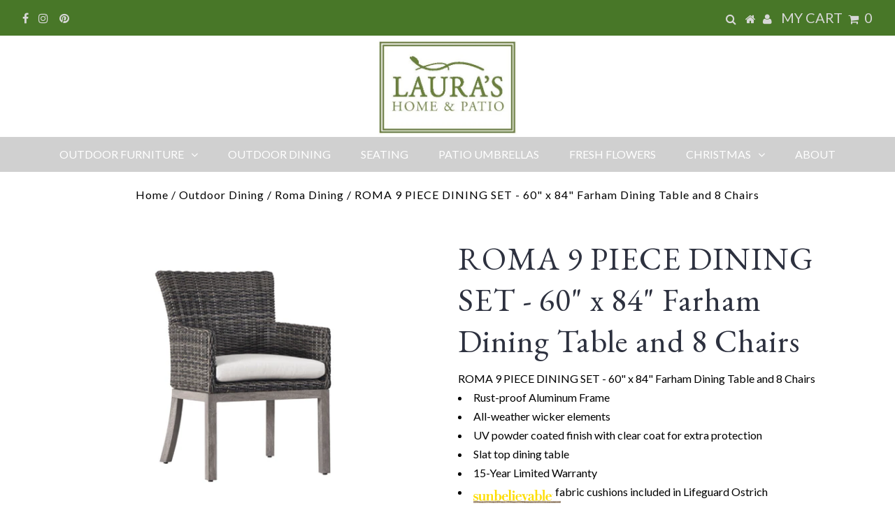

--- FILE ---
content_type: text/html; charset=utf-8
request_url: https://laurashomeandpatio.com/products/roma-9-piece-dining-set-60-x-84-farham-dining-table-and-8-chairs
body_size: 38648
content:
<!DOCTYPE html>
<!--[if lt IE 7 ]><html class="ie ie6" lang="en"> <![endif]-->
<!--[if IE 7 ]><html class="ie ie7" lang="en"> <![endif]-->
<!--[if IE 8 ]><html class="ie ie8" lang="en"> <![endif]-->
<!--[if (gte IE 9)|!(IE)]><!--><html lang="en" class="no-js"> <!--<![endif]-->
<head> 
    <script src='//laurashomeandpatio.com/cdn/shop/t/2/assets/easy_quote_sealapps.js?v=98344077847867873881692464701' defer='defer' ></script> 
    <script id='quote_product_variants' type='application/json'>
        [{"id":42786379268323,"title":"Default Title","option1":"Default Title","option2":null,"option3":null,"sku":"","requires_shipping":true,"taxable":true,"featured_image":null,"available":false,"name":"ROMA 9 PIECE DINING SET - 60\" x 84\" Farham Dining Table and 8 Chairs","public_title":null,"options":["Default Title"],"price":569900,"weight":0,"compare_at_price":1200000,"inventory_management":"shopify","barcode":"","requires_selling_plan":false,"selling_plan_allocations":[]}]
    </script>
    <script id='quote_product_selected_or_first_available_variant' type='application/json'>
        {"id":42786379268323,"title":"Default Title","option1":"Default Title","option2":null,"option3":null,"sku":"","requires_shipping":true,"taxable":true,"featured_image":null,"available":false,"name":"ROMA 9 PIECE DINING SET - 60\" x 84\" Farham Dining Table and 8 Chairs","public_title":null,"options":["Default Title"],"price":569900,"weight":0,"compare_at_price":1200000,"inventory_management":"shopify","barcode":"","requires_selling_plan":false,"selling_plan_allocations":[]}
    </script>
    <script id='quote_product_current_id' type='application/json'>
            7660019646691
    </script>

  
  
  <meta charset="utf-8" />
  

<meta property="og:type" content="product">
<meta property="og:title" content="ROMA 9 PIECE DINING SET - 60&quot; x 84&quot; Farham Dining Table and 8 Chairs">
<meta property="og:url" content="https://laurashomeandpatio.com/products/roma-9-piece-dining-set-60-x-84-farham-dining-table-and-8-chairs">
<meta property="og:description" content="ROMA 9 PIECE DINING SET - 60&quot; x 84&quot; Farham Dining Table and 8 Chairs

Rust-proof Aluminum Frame
All-weather wicker elements
UV powder coated finish with clear coat for extra protection
Slat top dining table
15-Year Limited Warranty

 fabric cushions included in Lifeguard Ostrich

Frame Finish: Salvaged Lumbar

Wicker Color: Ash




Set Includes:

60&quot; x 84&quot; Farham Dining Table           
8 Roma Dining Chairs with Sunbelievable fabric Cushions



 
View Coordinating Seating Collection">

<meta property="og:image" content="http://laurashomeandpatio.com/cdn/shop/products/patio-renaissance-roma-all-weather-wicker-outdoor-patio-dining-chair-sunbelievable-cushion_grande.png?v=1650650047">
<meta property="og:image:secure_url" content="https://laurashomeandpatio.com/cdn/shop/products/patio-renaissance-roma-all-weather-wicker-outdoor-patio-dining-chair-sunbelievable-cushion_grande.png?v=1650650047">

<meta property="og:price:amount" content="5,699.00">
<meta property="og:price:currency" content="USD">

<meta property="og:site_name" content="Laura&#39;s Home And Patio">



<meta name="twitter:card" content="summary">


<meta name="twitter:site" content="@">


<meta name="twitter:title" content="ROMA 9 PIECE DINING SET - 60&quot; x 84&quot; Farham Dining Table and 8 Chairs">
<meta name="twitter:description" content="ROMA 9 PIECE DINING SET - 60&quot; x 84&quot; Farham Dining Table and 8 Chairs

Rust-proof Aluminum Frame
All-weather wicker elements
UV powder coated finish with clear coat for extra protection
Slat top dining">
<meta name="twitter:image" content="https://laurashomeandpatio.com/cdn/shop/products/patio-renaissance-roma-all-weather-wicker-outdoor-patio-dining-chair-sunbelievable-cushion_large.png?v=1650650047">
<meta name="twitter:image:width" content="480">
<meta name="twitter:image:height" content="480">


  <!-- Basic Page Needs
================================================== -->

  <title>
    Roma 9-Piece Outdoor Dining Set - 60&quot; x 84&quot; Farham Dining Table &amp; 8 Chairs | Laura&#39;s Home and Patio
  </title>
  
  
  <meta name="description" content="Shop Roma 9-Piece Outdoor Dining Set - 60&quot; x 84&quot; Farham Dining Table &amp; 8 Chairs. Slat top dining table. All-weather Wicker Elements. Rust-proof, UV powder coated finish. 15-Yr Limited Warranty. Shop by phone, in-store or online." />
  
  <link rel="canonical" href="https://laurashomeandpatio.com/products/roma-9-piece-dining-set-60-x-84-farham-dining-table-and-8-chairs" />

  <!-- CSS
================================================== -->

  <link href="//laurashomeandpatio.com/cdn/shop/t/2/assets/stylesheet.css?v=46338241456435918171762818335" rel="stylesheet" type="text/css" media="all" />
  <link href="//laurashomeandpatio.com/cdn/shop/t/2/assets/queries.css?v=155387803052945523101597438090" rel="stylesheet" type="text/css" media="all" />

  <!-- JS
================================================== -->
  <script src="https://cdnjs.cloudflare.com/ajax/libs/jquery/3.7.1/jquery.min.js" integrity="sha512-v2CJ7UaYy4JwqLDIrZUI/4hqeoQieOmAZNXBeQyjo21dadnwR+8ZaIJVT8EE2iyI61OV8e6M8PP2/4hpQINQ/g==" crossorigin="anonymous" referrerpolicy="no-referrer"></script>
  <script src="//ajax.googleapis.com/ajax/libs/jquery/2.2.3/jquery.min.js" type="text/javascript"></script>
  <script src="//laurashomeandpatio.com/cdn/shop/t/2/assets/eventemitter3.min.js?v=27939738353326123541594362643" type="text/javascript"></script>

  <script src="//laurashomeandpatio.com/cdn/shop/t/2/assets/theme.js?v=4847293222197405171699494525" type="text/javascript"></script>
  <script src="//laurashomeandpatio.com/cdn/shopifycloud/storefront/assets/themes_support/option_selection-b017cd28.js" type="text/javascript"></script>

  <!--[if lt IE 9]>
<script src="//html5shim.googlecode.com/svn/trunk/html5.js"></script>
<![endif]-->

  <meta name="viewport" content="width=device-width, initial-scale=1, maximum-scale=1">

  
    <link rel="shortcut icon" href="//laurashomeandpatio.com/cdn/shop/files/lauras-home-and-patio-logo_32x32.png?v=1613740672" type="image/png" />
  

  
  <script>window.performance && window.performance.mark && window.performance.mark('shopify.content_for_header.start');</script><meta id="shopify-digital-wallet" name="shopify-digital-wallet" content="/41091104924/digital_wallets/dialog">
<meta name="shopify-checkout-api-token" content="659da93ccceae80b2e1bd62cc3775c40">
<link rel="alternate" type="application/json+oembed" href="https://laurashomeandpatio.com/products/roma-9-piece-dining-set-60-x-84-farham-dining-table-and-8-chairs.oembed">
<script async="async" src="/checkouts/internal/preloads.js?locale=en-US"></script>
<link rel="preconnect" href="https://shop.app" crossorigin="anonymous">
<script async="async" src="https://shop.app/checkouts/internal/preloads.js?locale=en-US&shop_id=41091104924" crossorigin="anonymous"></script>
<script id="apple-pay-shop-capabilities" type="application/json">{"shopId":41091104924,"countryCode":"US","currencyCode":"USD","merchantCapabilities":["supports3DS"],"merchantId":"gid:\/\/shopify\/Shop\/41091104924","merchantName":"Laura's Home And Patio","requiredBillingContactFields":["postalAddress","email","phone"],"requiredShippingContactFields":["postalAddress","email","phone"],"shippingType":"shipping","supportedNetworks":["visa","masterCard","amex","discover","elo","jcb"],"total":{"type":"pending","label":"Laura's Home And Patio","amount":"1.00"},"shopifyPaymentsEnabled":true,"supportsSubscriptions":true}</script>
<script id="shopify-features" type="application/json">{"accessToken":"659da93ccceae80b2e1bd62cc3775c40","betas":["rich-media-storefront-analytics"],"domain":"laurashomeandpatio.com","predictiveSearch":true,"shopId":41091104924,"locale":"en"}</script>
<script>var Shopify = Shopify || {};
Shopify.shop = "lauras-home-and-patio.myshopify.com";
Shopify.locale = "en";
Shopify.currency = {"active":"USD","rate":"1.0"};
Shopify.country = "US";
Shopify.theme = {"name":"Testament","id":104410185884,"schema_name":"Testament","schema_version":"7.2.2","theme_store_id":623,"role":"main"};
Shopify.theme.handle = "null";
Shopify.theme.style = {"id":null,"handle":null};
Shopify.cdnHost = "laurashomeandpatio.com/cdn";
Shopify.routes = Shopify.routes || {};
Shopify.routes.root = "/";</script>
<script type="module">!function(o){(o.Shopify=o.Shopify||{}).modules=!0}(window);</script>
<script>!function(o){function n(){var o=[];function n(){o.push(Array.prototype.slice.apply(arguments))}return n.q=o,n}var t=o.Shopify=o.Shopify||{};t.loadFeatures=n(),t.autoloadFeatures=n()}(window);</script>
<script>
  window.ShopifyPay = window.ShopifyPay || {};
  window.ShopifyPay.apiHost = "shop.app\/pay";
  window.ShopifyPay.redirectState = null;
</script>
<script id="shop-js-analytics" type="application/json">{"pageType":"product"}</script>
<script defer="defer" async type="module" src="//laurashomeandpatio.com/cdn/shopifycloud/shop-js/modules/v2/client.init-shop-cart-sync_BApSsMSl.en.esm.js"></script>
<script defer="defer" async type="module" src="//laurashomeandpatio.com/cdn/shopifycloud/shop-js/modules/v2/chunk.common_CBoos6YZ.esm.js"></script>
<script type="module">
  await import("//laurashomeandpatio.com/cdn/shopifycloud/shop-js/modules/v2/client.init-shop-cart-sync_BApSsMSl.en.esm.js");
await import("//laurashomeandpatio.com/cdn/shopifycloud/shop-js/modules/v2/chunk.common_CBoos6YZ.esm.js");

  window.Shopify.SignInWithShop?.initShopCartSync?.({"fedCMEnabled":true,"windoidEnabled":true});

</script>
<script>
  window.Shopify = window.Shopify || {};
  if (!window.Shopify.featureAssets) window.Shopify.featureAssets = {};
  window.Shopify.featureAssets['shop-js'] = {"shop-cart-sync":["modules/v2/client.shop-cart-sync_DJczDl9f.en.esm.js","modules/v2/chunk.common_CBoos6YZ.esm.js"],"init-fed-cm":["modules/v2/client.init-fed-cm_BzwGC0Wi.en.esm.js","modules/v2/chunk.common_CBoos6YZ.esm.js"],"init-windoid":["modules/v2/client.init-windoid_BS26ThXS.en.esm.js","modules/v2/chunk.common_CBoos6YZ.esm.js"],"init-shop-email-lookup-coordinator":["modules/v2/client.init-shop-email-lookup-coordinator_DFwWcvrS.en.esm.js","modules/v2/chunk.common_CBoos6YZ.esm.js"],"shop-cash-offers":["modules/v2/client.shop-cash-offers_DthCPNIO.en.esm.js","modules/v2/chunk.common_CBoos6YZ.esm.js","modules/v2/chunk.modal_Bu1hFZFC.esm.js"],"shop-button":["modules/v2/client.shop-button_D_JX508o.en.esm.js","modules/v2/chunk.common_CBoos6YZ.esm.js"],"shop-toast-manager":["modules/v2/client.shop-toast-manager_tEhgP2F9.en.esm.js","modules/v2/chunk.common_CBoos6YZ.esm.js"],"avatar":["modules/v2/client.avatar_BTnouDA3.en.esm.js"],"pay-button":["modules/v2/client.pay-button_BuNmcIr_.en.esm.js","modules/v2/chunk.common_CBoos6YZ.esm.js"],"init-shop-cart-sync":["modules/v2/client.init-shop-cart-sync_BApSsMSl.en.esm.js","modules/v2/chunk.common_CBoos6YZ.esm.js"],"shop-login-button":["modules/v2/client.shop-login-button_DwLgFT0K.en.esm.js","modules/v2/chunk.common_CBoos6YZ.esm.js","modules/v2/chunk.modal_Bu1hFZFC.esm.js"],"init-customer-accounts-sign-up":["modules/v2/client.init-customer-accounts-sign-up_TlVCiykN.en.esm.js","modules/v2/client.shop-login-button_DwLgFT0K.en.esm.js","modules/v2/chunk.common_CBoos6YZ.esm.js","modules/v2/chunk.modal_Bu1hFZFC.esm.js"],"init-shop-for-new-customer-accounts":["modules/v2/client.init-shop-for-new-customer-accounts_DrjXSI53.en.esm.js","modules/v2/client.shop-login-button_DwLgFT0K.en.esm.js","modules/v2/chunk.common_CBoos6YZ.esm.js","modules/v2/chunk.modal_Bu1hFZFC.esm.js"],"init-customer-accounts":["modules/v2/client.init-customer-accounts_C0Oh2ljF.en.esm.js","modules/v2/client.shop-login-button_DwLgFT0K.en.esm.js","modules/v2/chunk.common_CBoos6YZ.esm.js","modules/v2/chunk.modal_Bu1hFZFC.esm.js"],"shop-follow-button":["modules/v2/client.shop-follow-button_C5D3XtBb.en.esm.js","modules/v2/chunk.common_CBoos6YZ.esm.js","modules/v2/chunk.modal_Bu1hFZFC.esm.js"],"checkout-modal":["modules/v2/client.checkout-modal_8TC_1FUY.en.esm.js","modules/v2/chunk.common_CBoos6YZ.esm.js","modules/v2/chunk.modal_Bu1hFZFC.esm.js"],"lead-capture":["modules/v2/client.lead-capture_D-pmUjp9.en.esm.js","modules/v2/chunk.common_CBoos6YZ.esm.js","modules/v2/chunk.modal_Bu1hFZFC.esm.js"],"shop-login":["modules/v2/client.shop-login_BmtnoEUo.en.esm.js","modules/v2/chunk.common_CBoos6YZ.esm.js","modules/v2/chunk.modal_Bu1hFZFC.esm.js"],"payment-terms":["modules/v2/client.payment-terms_BHOWV7U_.en.esm.js","modules/v2/chunk.common_CBoos6YZ.esm.js","modules/v2/chunk.modal_Bu1hFZFC.esm.js"]};
</script>
<script>(function() {
  var isLoaded = false;
  function asyncLoad() {
    if (isLoaded) return;
    isLoaded = true;
    var urls = ["https:\/\/scroll.addigitech.com\/assets\/js\/app.js?shop=lauras-home-and-patio.myshopify.com","\/\/shopify.privy.com\/widget.js?shop=lauras-home-and-patio.myshopify.com","\/\/shopify.privy.com\/widget.js?shop=lauras-home-and-patio.myshopify.com","https:\/\/tools.luckyorange.com\/core\/lo.js?site-id=52d78fd1\u0026shop=lauras-home-and-patio.myshopify.com","https:\/\/load.csell.co\/assets\/js\/cross-sell.js?shop=lauras-home-and-patio.myshopify.com","https:\/\/load.csell.co\/assets\/v2\/js\/core\/xsell.js?shop=lauras-home-and-patio.myshopify.com","https:\/\/cdn.shopify.com\/s\/files\/1\/0184\/4255\/1360\/files\/quicklink.v2.min.js?v=1619661100\u0026shop=lauras-home-and-patio.myshopify.com","\/\/cool-image-magnifier.product-image-zoom.com\/js\/core\/main.min.js?timestamp=1652342232\u0026shop=lauras-home-and-patio.myshopify.com","https:\/\/s3.amazonaws.com\/pixelpop\/usercontent\/scripts\/bfb06b59-d61c-4b1e-bb40-74d2ed169387\/pixelpop.js?shop=lauras-home-and-patio.myshopify.com","https:\/\/storage.nfcube.com\/instafeed-25c99793c8ebbfd292f4a2df1d9642c5.js?shop=lauras-home-and-patio.myshopify.com"];
    for (var i = 0; i < urls.length; i++) {
      var s = document.createElement('script');
      s.type = 'text/javascript';
      s.async = true;
      s.src = urls[i];
      var x = document.getElementsByTagName('script')[0];
      x.parentNode.insertBefore(s, x);
    }
  };
  if(window.attachEvent) {
    window.attachEvent('onload', asyncLoad);
  } else {
    window.addEventListener('load', asyncLoad, false);
  }
})();</script>
<script id="__st">var __st={"a":41091104924,"offset":-18000,"reqid":"57889eb7-dd09-44a1-a02e-595ac00aa099-1768920237","pageurl":"laurashomeandpatio.com\/products\/roma-9-piece-dining-set-60-x-84-farham-dining-table-and-8-chairs","u":"7f19b08eec91","p":"product","rtyp":"product","rid":7660019646691};</script>
<script>window.ShopifyPaypalV4VisibilityTracking = true;</script>
<script id="captcha-bootstrap">!function(){'use strict';const t='contact',e='account',n='new_comment',o=[[t,t],['blogs',n],['comments',n],[t,'customer']],c=[[e,'customer_login'],[e,'guest_login'],[e,'recover_customer_password'],[e,'create_customer']],r=t=>t.map((([t,e])=>`form[action*='/${t}']:not([data-nocaptcha='true']) input[name='form_type'][value='${e}']`)).join(','),a=t=>()=>t?[...document.querySelectorAll(t)].map((t=>t.form)):[];function s(){const t=[...o],e=r(t);return a(e)}const i='password',u='form_key',d=['recaptcha-v3-token','g-recaptcha-response','h-captcha-response',i],f=()=>{try{return window.sessionStorage}catch{return}},m='__shopify_v',_=t=>t.elements[u];function p(t,e,n=!1){try{const o=window.sessionStorage,c=JSON.parse(o.getItem(e)),{data:r}=function(t){const{data:e,action:n}=t;return t[m]||n?{data:e,action:n}:{data:t,action:n}}(c);for(const[e,n]of Object.entries(r))t.elements[e]&&(t.elements[e].value=n);n&&o.removeItem(e)}catch(o){console.error('form repopulation failed',{error:o})}}const l='form_type',E='cptcha';function T(t){t.dataset[E]=!0}const w=window,h=w.document,L='Shopify',v='ce_forms',y='captcha';let A=!1;((t,e)=>{const n=(g='f06e6c50-85a8-45c8-87d0-21a2b65856fe',I='https://cdn.shopify.com/shopifycloud/storefront-forms-hcaptcha/ce_storefront_forms_captcha_hcaptcha.v1.5.2.iife.js',D={infoText:'Protected by hCaptcha',privacyText:'Privacy',termsText:'Terms'},(t,e,n)=>{const o=w[L][v],c=o.bindForm;if(c)return c(t,g,e,D).then(n);var r;o.q.push([[t,g,e,D],n]),r=I,A||(h.body.append(Object.assign(h.createElement('script'),{id:'captcha-provider',async:!0,src:r})),A=!0)});var g,I,D;w[L]=w[L]||{},w[L][v]=w[L][v]||{},w[L][v].q=[],w[L][y]=w[L][y]||{},w[L][y].protect=function(t,e){n(t,void 0,e),T(t)},Object.freeze(w[L][y]),function(t,e,n,w,h,L){const[v,y,A,g]=function(t,e,n){const i=e?o:[],u=t?c:[],d=[...i,...u],f=r(d),m=r(i),_=r(d.filter((([t,e])=>n.includes(e))));return[a(f),a(m),a(_),s()]}(w,h,L),I=t=>{const e=t.target;return e instanceof HTMLFormElement?e:e&&e.form},D=t=>v().includes(t);t.addEventListener('submit',(t=>{const e=I(t);if(!e)return;const n=D(e)&&!e.dataset.hcaptchaBound&&!e.dataset.recaptchaBound,o=_(e),c=g().includes(e)&&(!o||!o.value);(n||c)&&t.preventDefault(),c&&!n&&(function(t){try{if(!f())return;!function(t){const e=f();if(!e)return;const n=_(t);if(!n)return;const o=n.value;o&&e.removeItem(o)}(t);const e=Array.from(Array(32),(()=>Math.random().toString(36)[2])).join('');!function(t,e){_(t)||t.append(Object.assign(document.createElement('input'),{type:'hidden',name:u})),t.elements[u].value=e}(t,e),function(t,e){const n=f();if(!n)return;const o=[...t.querySelectorAll(`input[type='${i}']`)].map((({name:t})=>t)),c=[...d,...o],r={};for(const[a,s]of new FormData(t).entries())c.includes(a)||(r[a]=s);n.setItem(e,JSON.stringify({[m]:1,action:t.action,data:r}))}(t,e)}catch(e){console.error('failed to persist form',e)}}(e),e.submit())}));const S=(t,e)=>{t&&!t.dataset[E]&&(n(t,e.some((e=>e===t))),T(t))};for(const o of['focusin','change'])t.addEventListener(o,(t=>{const e=I(t);D(e)&&S(e,y())}));const B=e.get('form_key'),M=e.get(l),P=B&&M;t.addEventListener('DOMContentLoaded',(()=>{const t=y();if(P)for(const e of t)e.elements[l].value===M&&p(e,B);[...new Set([...A(),...v().filter((t=>'true'===t.dataset.shopifyCaptcha))])].forEach((e=>S(e,t)))}))}(h,new URLSearchParams(w.location.search),n,t,e,['guest_login'])})(!0,!1)}();</script>
<script integrity="sha256-4kQ18oKyAcykRKYeNunJcIwy7WH5gtpwJnB7kiuLZ1E=" data-source-attribution="shopify.loadfeatures" defer="defer" src="//laurashomeandpatio.com/cdn/shopifycloud/storefront/assets/storefront/load_feature-a0a9edcb.js" crossorigin="anonymous"></script>
<script crossorigin="anonymous" defer="defer" src="//laurashomeandpatio.com/cdn/shopifycloud/storefront/assets/shopify_pay/storefront-65b4c6d7.js?v=20250812"></script>
<script data-source-attribution="shopify.dynamic_checkout.dynamic.init">var Shopify=Shopify||{};Shopify.PaymentButton=Shopify.PaymentButton||{isStorefrontPortableWallets:!0,init:function(){window.Shopify.PaymentButton.init=function(){};var t=document.createElement("script");t.src="https://laurashomeandpatio.com/cdn/shopifycloud/portable-wallets/latest/portable-wallets.en.js",t.type="module",document.head.appendChild(t)}};
</script>
<script data-source-attribution="shopify.dynamic_checkout.buyer_consent">
  function portableWalletsHideBuyerConsent(e){var t=document.getElementById("shopify-buyer-consent"),n=document.getElementById("shopify-subscription-policy-button");t&&n&&(t.classList.add("hidden"),t.setAttribute("aria-hidden","true"),n.removeEventListener("click",e))}function portableWalletsShowBuyerConsent(e){var t=document.getElementById("shopify-buyer-consent"),n=document.getElementById("shopify-subscription-policy-button");t&&n&&(t.classList.remove("hidden"),t.removeAttribute("aria-hidden"),n.addEventListener("click",e))}window.Shopify?.PaymentButton&&(window.Shopify.PaymentButton.hideBuyerConsent=portableWalletsHideBuyerConsent,window.Shopify.PaymentButton.showBuyerConsent=portableWalletsShowBuyerConsent);
</script>
<script data-source-attribution="shopify.dynamic_checkout.cart.bootstrap">document.addEventListener("DOMContentLoaded",(function(){function t(){return document.querySelector("shopify-accelerated-checkout-cart, shopify-accelerated-checkout")}if(t())Shopify.PaymentButton.init();else{new MutationObserver((function(e,n){t()&&(Shopify.PaymentButton.init(),n.disconnect())})).observe(document.body,{childList:!0,subtree:!0})}}));
</script>
<link id="shopify-accelerated-checkout-styles" rel="stylesheet" media="screen" href="https://laurashomeandpatio.com/cdn/shopifycloud/portable-wallets/latest/accelerated-checkout-backwards-compat.css" crossorigin="anonymous">
<style id="shopify-accelerated-checkout-cart">
        #shopify-buyer-consent {
  margin-top: 1em;
  display: inline-block;
  width: 100%;
}

#shopify-buyer-consent.hidden {
  display: none;
}

#shopify-subscription-policy-button {
  background: none;
  border: none;
  padding: 0;
  text-decoration: underline;
  font-size: inherit;
  cursor: pointer;
}

#shopify-subscription-policy-button::before {
  box-shadow: none;
}

      </style>

<script>window.performance && window.performance.mark && window.performance.mark('shopify.content_for_header.end');</script><script type="text/javascript">
    new WOW().init();
  </script>
  
  
  
<!--Gem_Page_Header_Script-->
    


<!--End_Gem_Page_Header_Script-->
<!-- Event snippet for Clicks on Google Ads Coupon (Image & Download Button) conversion page In your html page, add the snippet and call gtag_report_conversion when someone clicks on the chosen link or button. -->
<script>
function gtag_report_conversion(url) {
  var callback = function () {
    if (typeof(url) != 'undefined') {
      window.location = url;
    }
  };
  gtag('event', 'conversion', {
      'send_to': 'AW-821166117/R7ztCNWssowBEKWAyIcD',
      'event_callback': callback
  });
  return false;
}
</script>
<!-- Facebook Pixel Code -->
<script>
  !function(f,b,e,v,n,t,s)
  {if(f.fbq)return;n=f.fbq=function(){n.callMethod?
  n.callMethod.apply(n,arguments):n.queue.push(arguments)};
  if(!f._fbq)f._fbq=n;n.push=n;n.loaded=!0;n.version='2.0';
  n.queue=[];t=b.createElement(e);t.async=!0;
  t.src=v;s=b.getElementsByTagName(e)[0];
  s.parentNode.insertBefore(t,s)}(window, document,'script',
  'https://connect.facebook.net/en_US/fbevents.js');
  fbq('init', '586864001787759');
  fbq('track', 'PageView');
</script>
<noscript><img height="1" width="1" style="display:none"
  src="https://www.facebook.com/tr?id=586864001787759&ev=PageView&noscript=1"
/></noscript>
<!-- End Facebook Pixel Code -->
  







    

    
  


<link href="https://monorail-edge.shopifysvc.com" rel="dns-prefetch">
<script>(function(){if ("sendBeacon" in navigator && "performance" in window) {try {var session_token_from_headers = performance.getEntriesByType('navigation')[0].serverTiming.find(x => x.name == '_s').description;} catch {var session_token_from_headers = undefined;}var session_cookie_matches = document.cookie.match(/_shopify_s=([^;]*)/);var session_token_from_cookie = session_cookie_matches && session_cookie_matches.length === 2 ? session_cookie_matches[1] : "";var session_token = session_token_from_headers || session_token_from_cookie || "";function handle_abandonment_event(e) {var entries = performance.getEntries().filter(function(entry) {return /monorail-edge.shopifysvc.com/.test(entry.name);});if (!window.abandonment_tracked && entries.length === 0) {window.abandonment_tracked = true;var currentMs = Date.now();var navigation_start = performance.timing.navigationStart;var payload = {shop_id: 41091104924,url: window.location.href,navigation_start,duration: currentMs - navigation_start,session_token,page_type: "product"};window.navigator.sendBeacon("https://monorail-edge.shopifysvc.com/v1/produce", JSON.stringify({schema_id: "online_store_buyer_site_abandonment/1.1",payload: payload,metadata: {event_created_at_ms: currentMs,event_sent_at_ms: currentMs}}));}}window.addEventListener('pagehide', handle_abandonment_event);}}());</script>
<script id="web-pixels-manager-setup">(function e(e,d,r,n,o){if(void 0===o&&(o={}),!Boolean(null===(a=null===(i=window.Shopify)||void 0===i?void 0:i.analytics)||void 0===a?void 0:a.replayQueue)){var i,a;window.Shopify=window.Shopify||{};var t=window.Shopify;t.analytics=t.analytics||{};var s=t.analytics;s.replayQueue=[],s.publish=function(e,d,r){return s.replayQueue.push([e,d,r]),!0};try{self.performance.mark("wpm:start")}catch(e){}var l=function(){var e={modern:/Edge?\/(1{2}[4-9]|1[2-9]\d|[2-9]\d{2}|\d{4,})\.\d+(\.\d+|)|Firefox\/(1{2}[4-9]|1[2-9]\d|[2-9]\d{2}|\d{4,})\.\d+(\.\d+|)|Chrom(ium|e)\/(9{2}|\d{3,})\.\d+(\.\d+|)|(Maci|X1{2}).+ Version\/(15\.\d+|(1[6-9]|[2-9]\d|\d{3,})\.\d+)([,.]\d+|)( \(\w+\)|)( Mobile\/\w+|) Safari\/|Chrome.+OPR\/(9{2}|\d{3,})\.\d+\.\d+|(CPU[ +]OS|iPhone[ +]OS|CPU[ +]iPhone|CPU IPhone OS|CPU iPad OS)[ +]+(15[._]\d+|(1[6-9]|[2-9]\d|\d{3,})[._]\d+)([._]\d+|)|Android:?[ /-](13[3-9]|1[4-9]\d|[2-9]\d{2}|\d{4,})(\.\d+|)(\.\d+|)|Android.+Firefox\/(13[5-9]|1[4-9]\d|[2-9]\d{2}|\d{4,})\.\d+(\.\d+|)|Android.+Chrom(ium|e)\/(13[3-9]|1[4-9]\d|[2-9]\d{2}|\d{4,})\.\d+(\.\d+|)|SamsungBrowser\/([2-9]\d|\d{3,})\.\d+/,legacy:/Edge?\/(1[6-9]|[2-9]\d|\d{3,})\.\d+(\.\d+|)|Firefox\/(5[4-9]|[6-9]\d|\d{3,})\.\d+(\.\d+|)|Chrom(ium|e)\/(5[1-9]|[6-9]\d|\d{3,})\.\d+(\.\d+|)([\d.]+$|.*Safari\/(?![\d.]+ Edge\/[\d.]+$))|(Maci|X1{2}).+ Version\/(10\.\d+|(1[1-9]|[2-9]\d|\d{3,})\.\d+)([,.]\d+|)( \(\w+\)|)( Mobile\/\w+|) Safari\/|Chrome.+OPR\/(3[89]|[4-9]\d|\d{3,})\.\d+\.\d+|(CPU[ +]OS|iPhone[ +]OS|CPU[ +]iPhone|CPU IPhone OS|CPU iPad OS)[ +]+(10[._]\d+|(1[1-9]|[2-9]\d|\d{3,})[._]\d+)([._]\d+|)|Android:?[ /-](13[3-9]|1[4-9]\d|[2-9]\d{2}|\d{4,})(\.\d+|)(\.\d+|)|Mobile Safari.+OPR\/([89]\d|\d{3,})\.\d+\.\d+|Android.+Firefox\/(13[5-9]|1[4-9]\d|[2-9]\d{2}|\d{4,})\.\d+(\.\d+|)|Android.+Chrom(ium|e)\/(13[3-9]|1[4-9]\d|[2-9]\d{2}|\d{4,})\.\d+(\.\d+|)|Android.+(UC? ?Browser|UCWEB|U3)[ /]?(15\.([5-9]|\d{2,})|(1[6-9]|[2-9]\d|\d{3,})\.\d+)\.\d+|SamsungBrowser\/(5\.\d+|([6-9]|\d{2,})\.\d+)|Android.+MQ{2}Browser\/(14(\.(9|\d{2,})|)|(1[5-9]|[2-9]\d|\d{3,})(\.\d+|))(\.\d+|)|K[Aa][Ii]OS\/(3\.\d+|([4-9]|\d{2,})\.\d+)(\.\d+|)/},d=e.modern,r=e.legacy,n=navigator.userAgent;return n.match(d)?"modern":n.match(r)?"legacy":"unknown"}(),u="modern"===l?"modern":"legacy",c=(null!=n?n:{modern:"",legacy:""})[u],f=function(e){return[e.baseUrl,"/wpm","/b",e.hashVersion,"modern"===e.buildTarget?"m":"l",".js"].join("")}({baseUrl:d,hashVersion:r,buildTarget:u}),m=function(e){var d=e.version,r=e.bundleTarget,n=e.surface,o=e.pageUrl,i=e.monorailEndpoint;return{emit:function(e){var a=e.status,t=e.errorMsg,s=(new Date).getTime(),l=JSON.stringify({metadata:{event_sent_at_ms:s},events:[{schema_id:"web_pixels_manager_load/3.1",payload:{version:d,bundle_target:r,page_url:o,status:a,surface:n,error_msg:t},metadata:{event_created_at_ms:s}}]});if(!i)return console&&console.warn&&console.warn("[Web Pixels Manager] No Monorail endpoint provided, skipping logging."),!1;try{return self.navigator.sendBeacon.bind(self.navigator)(i,l)}catch(e){}var u=new XMLHttpRequest;try{return u.open("POST",i,!0),u.setRequestHeader("Content-Type","text/plain"),u.send(l),!0}catch(e){return console&&console.warn&&console.warn("[Web Pixels Manager] Got an unhandled error while logging to Monorail."),!1}}}}({version:r,bundleTarget:l,surface:e.surface,pageUrl:self.location.href,monorailEndpoint:e.monorailEndpoint});try{o.browserTarget=l,function(e){var d=e.src,r=e.async,n=void 0===r||r,o=e.onload,i=e.onerror,a=e.sri,t=e.scriptDataAttributes,s=void 0===t?{}:t,l=document.createElement("script"),u=document.querySelector("head"),c=document.querySelector("body");if(l.async=n,l.src=d,a&&(l.integrity=a,l.crossOrigin="anonymous"),s)for(var f in s)if(Object.prototype.hasOwnProperty.call(s,f))try{l.dataset[f]=s[f]}catch(e){}if(o&&l.addEventListener("load",o),i&&l.addEventListener("error",i),u)u.appendChild(l);else{if(!c)throw new Error("Did not find a head or body element to append the script");c.appendChild(l)}}({src:f,async:!0,onload:function(){if(!function(){var e,d;return Boolean(null===(d=null===(e=window.Shopify)||void 0===e?void 0:e.analytics)||void 0===d?void 0:d.initialized)}()){var d=window.webPixelsManager.init(e)||void 0;if(d){var r=window.Shopify.analytics;r.replayQueue.forEach((function(e){var r=e[0],n=e[1],o=e[2];d.publishCustomEvent(r,n,o)})),r.replayQueue=[],r.publish=d.publishCustomEvent,r.visitor=d.visitor,r.initialized=!0}}},onerror:function(){return m.emit({status:"failed",errorMsg:"".concat(f," has failed to load")})},sri:function(e){var d=/^sha384-[A-Za-z0-9+/=]+$/;return"string"==typeof e&&d.test(e)}(c)?c:"",scriptDataAttributes:o}),m.emit({status:"loading"})}catch(e){m.emit({status:"failed",errorMsg:(null==e?void 0:e.message)||"Unknown error"})}}})({shopId: 41091104924,storefrontBaseUrl: "https://laurashomeandpatio.com",extensionsBaseUrl: "https://extensions.shopifycdn.com/cdn/shopifycloud/web-pixels-manager",monorailEndpoint: "https://monorail-edge.shopifysvc.com/unstable/produce_batch",surface: "storefront-renderer",enabledBetaFlags: ["2dca8a86"],webPixelsConfigList: [{"id":"1620443363","configuration":"{\"siteId\":\"52d78fd1\",\"environment\":\"production\",\"isPlusUser\":\"false\"}","eventPayloadVersion":"v1","runtimeContext":"STRICT","scriptVersion":"d38a2000dcd0eb072d7eed6a88122b6b","type":"APP","apiClientId":187969,"privacyPurposes":["ANALYTICS","MARKETING"],"capabilities":["advanced_dom_events"],"dataSharingAdjustments":{"protectedCustomerApprovalScopes":[]}},{"id":"447643875","configuration":"{\"config\":\"{\\\"pixel_id\\\":\\\"G-BY7Y2H6DVV\\\",\\\"gtag_events\\\":[{\\\"type\\\":\\\"purchase\\\",\\\"action_label\\\":\\\"G-BY7Y2H6DVV\\\"},{\\\"type\\\":\\\"page_view\\\",\\\"action_label\\\":\\\"G-BY7Y2H6DVV\\\"},{\\\"type\\\":\\\"view_item\\\",\\\"action_label\\\":\\\"G-BY7Y2H6DVV\\\"},{\\\"type\\\":\\\"search\\\",\\\"action_label\\\":\\\"G-BY7Y2H6DVV\\\"},{\\\"type\\\":\\\"add_to_cart\\\",\\\"action_label\\\":\\\"G-BY7Y2H6DVV\\\"},{\\\"type\\\":\\\"begin_checkout\\\",\\\"action_label\\\":\\\"G-BY7Y2H6DVV\\\"},{\\\"type\\\":\\\"add_payment_info\\\",\\\"action_label\\\":\\\"G-BY7Y2H6DVV\\\"}],\\\"enable_monitoring_mode\\\":false}\"}","eventPayloadVersion":"v1","runtimeContext":"OPEN","scriptVersion":"b2a88bafab3e21179ed38636efcd8a93","type":"APP","apiClientId":1780363,"privacyPurposes":[],"dataSharingAdjustments":{"protectedCustomerApprovalScopes":["read_customer_address","read_customer_email","read_customer_name","read_customer_personal_data","read_customer_phone"]}},{"id":"147652835","configuration":"{\"pixel_id\":\"2148031592173763\",\"pixel_type\":\"facebook_pixel\",\"metaapp_system_user_token\":\"-\"}","eventPayloadVersion":"v1","runtimeContext":"OPEN","scriptVersion":"ca16bc87fe92b6042fbaa3acc2fbdaa6","type":"APP","apiClientId":2329312,"privacyPurposes":["ANALYTICS","MARKETING","SALE_OF_DATA"],"dataSharingAdjustments":{"protectedCustomerApprovalScopes":["read_customer_address","read_customer_email","read_customer_name","read_customer_personal_data","read_customer_phone"]}},{"id":"64651491","configuration":"{\"tagID\":\"2612968367915\"}","eventPayloadVersion":"v1","runtimeContext":"STRICT","scriptVersion":"18031546ee651571ed29edbe71a3550b","type":"APP","apiClientId":3009811,"privacyPurposes":["ANALYTICS","MARKETING","SALE_OF_DATA"],"dataSharingAdjustments":{"protectedCustomerApprovalScopes":["read_customer_address","read_customer_email","read_customer_name","read_customer_personal_data","read_customer_phone"]}},{"id":"shopify-app-pixel","configuration":"{}","eventPayloadVersion":"v1","runtimeContext":"STRICT","scriptVersion":"0450","apiClientId":"shopify-pixel","type":"APP","privacyPurposes":["ANALYTICS","MARKETING"]},{"id":"shopify-custom-pixel","eventPayloadVersion":"v1","runtimeContext":"LAX","scriptVersion":"0450","apiClientId":"shopify-pixel","type":"CUSTOM","privacyPurposes":["ANALYTICS","MARKETING"]}],isMerchantRequest: false,initData: {"shop":{"name":"Laura's Home And Patio","paymentSettings":{"currencyCode":"USD"},"myshopifyDomain":"lauras-home-and-patio.myshopify.com","countryCode":"US","storefrontUrl":"https:\/\/laurashomeandpatio.com"},"customer":null,"cart":null,"checkout":null,"productVariants":[{"price":{"amount":5699.0,"currencyCode":"USD"},"product":{"title":"ROMA 9 PIECE DINING SET - 60\" x 84\" Farham Dining Table and 8 Chairs","vendor":"Patio Renaissance","id":"7660019646691","untranslatedTitle":"ROMA 9 PIECE DINING SET - 60\" x 84\" Farham Dining Table and 8 Chairs","url":"\/products\/roma-9-piece-dining-set-60-x-84-farham-dining-table-and-8-chairs","type":""},"id":"42786379268323","image":{"src":"\/\/laurashomeandpatio.com\/cdn\/shop\/products\/patio-renaissance-roma-all-weather-wicker-outdoor-patio-dining-chair-sunbelievable-cushion.png?v=1650650047"},"sku":"","title":"Default Title","untranslatedTitle":"Default Title"}],"purchasingCompany":null},},"https://laurashomeandpatio.com/cdn","fcfee988w5aeb613cpc8e4bc33m6693e112",{"modern":"","legacy":""},{"shopId":"41091104924","storefrontBaseUrl":"https:\/\/laurashomeandpatio.com","extensionBaseUrl":"https:\/\/extensions.shopifycdn.com\/cdn\/shopifycloud\/web-pixels-manager","surface":"storefront-renderer","enabledBetaFlags":"[\"2dca8a86\"]","isMerchantRequest":"false","hashVersion":"fcfee988w5aeb613cpc8e4bc33m6693e112","publish":"custom","events":"[[\"page_viewed\",{}],[\"product_viewed\",{\"productVariant\":{\"price\":{\"amount\":5699.0,\"currencyCode\":\"USD\"},\"product\":{\"title\":\"ROMA 9 PIECE DINING SET - 60\\\" x 84\\\" Farham Dining Table and 8 Chairs\",\"vendor\":\"Patio Renaissance\",\"id\":\"7660019646691\",\"untranslatedTitle\":\"ROMA 9 PIECE DINING SET - 60\\\" x 84\\\" Farham Dining Table and 8 Chairs\",\"url\":\"\/products\/roma-9-piece-dining-set-60-x-84-farham-dining-table-and-8-chairs\",\"type\":\"\"},\"id\":\"42786379268323\",\"image\":{\"src\":\"\/\/laurashomeandpatio.com\/cdn\/shop\/products\/patio-renaissance-roma-all-weather-wicker-outdoor-patio-dining-chair-sunbelievable-cushion.png?v=1650650047\"},\"sku\":\"\",\"title\":\"Default Title\",\"untranslatedTitle\":\"Default Title\"}}]]"});</script><script>
  window.ShopifyAnalytics = window.ShopifyAnalytics || {};
  window.ShopifyAnalytics.meta = window.ShopifyAnalytics.meta || {};
  window.ShopifyAnalytics.meta.currency = 'USD';
  var meta = {"product":{"id":7660019646691,"gid":"gid:\/\/shopify\/Product\/7660019646691","vendor":"Patio Renaissance","type":"","handle":"roma-9-piece-dining-set-60-x-84-farham-dining-table-and-8-chairs","variants":[{"id":42786379268323,"price":569900,"name":"ROMA 9 PIECE DINING SET - 60\" x 84\" Farham Dining Table and 8 Chairs","public_title":null,"sku":""}],"remote":false},"page":{"pageType":"product","resourceType":"product","resourceId":7660019646691,"requestId":"57889eb7-dd09-44a1-a02e-595ac00aa099-1768920237"}};
  for (var attr in meta) {
    window.ShopifyAnalytics.meta[attr] = meta[attr];
  }
</script>
<script class="analytics">
  (function () {
    var customDocumentWrite = function(content) {
      var jquery = null;

      if (window.jQuery) {
        jquery = window.jQuery;
      } else if (window.Checkout && window.Checkout.$) {
        jquery = window.Checkout.$;
      }

      if (jquery) {
        jquery('body').append(content);
      }
    };

    var hasLoggedConversion = function(token) {
      if (token) {
        return document.cookie.indexOf('loggedConversion=' + token) !== -1;
      }
      return false;
    }

    var setCookieIfConversion = function(token) {
      if (token) {
        var twoMonthsFromNow = new Date(Date.now());
        twoMonthsFromNow.setMonth(twoMonthsFromNow.getMonth() + 2);

        document.cookie = 'loggedConversion=' + token + '; expires=' + twoMonthsFromNow;
      }
    }

    var trekkie = window.ShopifyAnalytics.lib = window.trekkie = window.trekkie || [];
    if (trekkie.integrations) {
      return;
    }
    trekkie.methods = [
      'identify',
      'page',
      'ready',
      'track',
      'trackForm',
      'trackLink'
    ];
    trekkie.factory = function(method) {
      return function() {
        var args = Array.prototype.slice.call(arguments);
        args.unshift(method);
        trekkie.push(args);
        return trekkie;
      };
    };
    for (var i = 0; i < trekkie.methods.length; i++) {
      var key = trekkie.methods[i];
      trekkie[key] = trekkie.factory(key);
    }
    trekkie.load = function(config) {
      trekkie.config = config || {};
      trekkie.config.initialDocumentCookie = document.cookie;
      var first = document.getElementsByTagName('script')[0];
      var script = document.createElement('script');
      script.type = 'text/javascript';
      script.onerror = function(e) {
        var scriptFallback = document.createElement('script');
        scriptFallback.type = 'text/javascript';
        scriptFallback.onerror = function(error) {
                var Monorail = {
      produce: function produce(monorailDomain, schemaId, payload) {
        var currentMs = new Date().getTime();
        var event = {
          schema_id: schemaId,
          payload: payload,
          metadata: {
            event_created_at_ms: currentMs,
            event_sent_at_ms: currentMs
          }
        };
        return Monorail.sendRequest("https://" + monorailDomain + "/v1/produce", JSON.stringify(event));
      },
      sendRequest: function sendRequest(endpointUrl, payload) {
        // Try the sendBeacon API
        if (window && window.navigator && typeof window.navigator.sendBeacon === 'function' && typeof window.Blob === 'function' && !Monorail.isIos12()) {
          var blobData = new window.Blob([payload], {
            type: 'text/plain'
          });

          if (window.navigator.sendBeacon(endpointUrl, blobData)) {
            return true;
          } // sendBeacon was not successful

        } // XHR beacon

        var xhr = new XMLHttpRequest();

        try {
          xhr.open('POST', endpointUrl);
          xhr.setRequestHeader('Content-Type', 'text/plain');
          xhr.send(payload);
        } catch (e) {
          console.log(e);
        }

        return false;
      },
      isIos12: function isIos12() {
        return window.navigator.userAgent.lastIndexOf('iPhone; CPU iPhone OS 12_') !== -1 || window.navigator.userAgent.lastIndexOf('iPad; CPU OS 12_') !== -1;
      }
    };
    Monorail.produce('monorail-edge.shopifysvc.com',
      'trekkie_storefront_load_errors/1.1',
      {shop_id: 41091104924,
      theme_id: 104410185884,
      app_name: "storefront",
      context_url: window.location.href,
      source_url: "//laurashomeandpatio.com/cdn/s/trekkie.storefront.cd680fe47e6c39ca5d5df5f0a32d569bc48c0f27.min.js"});

        };
        scriptFallback.async = true;
        scriptFallback.src = '//laurashomeandpatio.com/cdn/s/trekkie.storefront.cd680fe47e6c39ca5d5df5f0a32d569bc48c0f27.min.js';
        first.parentNode.insertBefore(scriptFallback, first);
      };
      script.async = true;
      script.src = '//laurashomeandpatio.com/cdn/s/trekkie.storefront.cd680fe47e6c39ca5d5df5f0a32d569bc48c0f27.min.js';
      first.parentNode.insertBefore(script, first);
    };
    trekkie.load(
      {"Trekkie":{"appName":"storefront","development":false,"defaultAttributes":{"shopId":41091104924,"isMerchantRequest":null,"themeId":104410185884,"themeCityHash":"3317184280579911506","contentLanguage":"en","currency":"USD","eventMetadataId":"af8b972b-7167-48dc-980a-653869499273"},"isServerSideCookieWritingEnabled":true,"monorailRegion":"shop_domain","enabledBetaFlags":["65f19447"]},"Session Attribution":{},"S2S":{"facebookCapiEnabled":true,"source":"trekkie-storefront-renderer","apiClientId":580111}}
    );

    var loaded = false;
    trekkie.ready(function() {
      if (loaded) return;
      loaded = true;

      window.ShopifyAnalytics.lib = window.trekkie;

      var originalDocumentWrite = document.write;
      document.write = customDocumentWrite;
      try { window.ShopifyAnalytics.merchantGoogleAnalytics.call(this); } catch(error) {};
      document.write = originalDocumentWrite;

      window.ShopifyAnalytics.lib.page(null,{"pageType":"product","resourceType":"product","resourceId":7660019646691,"requestId":"57889eb7-dd09-44a1-a02e-595ac00aa099-1768920237","shopifyEmitted":true});

      var match = window.location.pathname.match(/checkouts\/(.+)\/(thank_you|post_purchase)/)
      var token = match? match[1]: undefined;
      if (!hasLoggedConversion(token)) {
        setCookieIfConversion(token);
        window.ShopifyAnalytics.lib.track("Viewed Product",{"currency":"USD","variantId":42786379268323,"productId":7660019646691,"productGid":"gid:\/\/shopify\/Product\/7660019646691","name":"ROMA 9 PIECE DINING SET - 60\" x 84\" Farham Dining Table and 8 Chairs","price":"5699.00","sku":"","brand":"Patio Renaissance","variant":null,"category":"","nonInteraction":true,"remote":false},undefined,undefined,{"shopifyEmitted":true});
      window.ShopifyAnalytics.lib.track("monorail:\/\/trekkie_storefront_viewed_product\/1.1",{"currency":"USD","variantId":42786379268323,"productId":7660019646691,"productGid":"gid:\/\/shopify\/Product\/7660019646691","name":"ROMA 9 PIECE DINING SET - 60\" x 84\" Farham Dining Table and 8 Chairs","price":"5699.00","sku":"","brand":"Patio Renaissance","variant":null,"category":"","nonInteraction":true,"remote":false,"referer":"https:\/\/laurashomeandpatio.com\/products\/roma-9-piece-dining-set-60-x-84-farham-dining-table-and-8-chairs"});
      }
    });


        var eventsListenerScript = document.createElement('script');
        eventsListenerScript.async = true;
        eventsListenerScript.src = "//laurashomeandpatio.com/cdn/shopifycloud/storefront/assets/shop_events_listener-3da45d37.js";
        document.getElementsByTagName('head')[0].appendChild(eventsListenerScript);

})();</script>
  <script>
  if (!window.ga || (window.ga && typeof window.ga !== 'function')) {
    window.ga = function ga() {
      (window.ga.q = window.ga.q || []).push(arguments);
      if (window.Shopify && window.Shopify.analytics && typeof window.Shopify.analytics.publish === 'function') {
        window.Shopify.analytics.publish("ga_stub_called", {}, {sendTo: "google_osp_migration"});
      }
      console.error("Shopify's Google Analytics stub called with:", Array.from(arguments), "\nSee https://help.shopify.com/manual/promoting-marketing/pixels/pixel-migration#google for more information.");
    };
    if (window.Shopify && window.Shopify.analytics && typeof window.Shopify.analytics.publish === 'function') {
      window.Shopify.analytics.publish("ga_stub_initialized", {}, {sendTo: "google_osp_migration"});
    }
  }
</script>
<script
  defer
  src="https://laurashomeandpatio.com/cdn/shopifycloud/perf-kit/shopify-perf-kit-3.0.4.min.js"
  data-application="storefront-renderer"
  data-shop-id="41091104924"
  data-render-region="gcp-us-central1"
  data-page-type="product"
  data-theme-instance-id="104410185884"
  data-theme-name="Testament"
  data-theme-version="7.2.2"
  data-monorail-region="shop_domain"
  data-resource-timing-sampling-rate="10"
  data-shs="true"
  data-shs-beacon="true"
  data-shs-export-with-fetch="true"
  data-shs-logs-sample-rate="1"
  data-shs-beacon-endpoint="https://laurashomeandpatio.com/api/collect"
></script>
</head>
<body class="gridlock product">
<div id="shopify-section-announcement-bar" class="shopify-section">

<style>
  
</style>

</div>
<!-- Google Tag Manager (noscript) -->
<noscript><iframe src="https://www.googletagmanager.com/ns.html?id=GTM-M2BVTLS3"
height="0" width="0" style="display:none;visibility:hidden"></iframe></noscript>
<!-- End Google Tag Manager (noscript) -->
<main id="panel" role="main">
  <div class="page-wrap">
    <div id="shopify-section-header" class="shopify-section"><div class="header-section" data-section-id="header" data-section-type="header-section">
  <header>
    
    <div class="gridlock-fluid">
      <div class="row">
        
        <div class="row" id="upper-content">
          <ul id="social-icons" class="desktop-6 tablet-6 mobile-3">
            <li><a href="https://www.facebook.com/laurashomeandpatio" target="_blank"><i class="fa fa-facebook fa-2x" aria-hidden="true"></i></a></li>
            <li><a href="//instagram.com/laurashomeandpatio" target="_blank"><i class="fa fa-instagram fa-2x" aria-hidden="true"></i></a></li>
            
            <li><a href="https://www.pinterest.com/lauras_home/" target="_blank"><i class="fa fa-pinterest fa-2x" aria-hidden="true"></i></a></li>
            
            
            
            
            
          </ul><ul id="cart" class="desktop-6 tablet-6 mobile-3">
            <li class="mm-trigger">
              <i class="fa fa-bars" aria-hidden="true"></i> MENU
            </li>
            <li class="seeks">
              <form action="/search" method="get" id="searchbox">
                <input type="text" name="q" class="search-input" id="q" placeholder="Search" />
                
                <input type="hidden" name="type" value="product">
                
              </form>
              <a href="#" class="search-icon"><i class="fa fa-search fa-2x" aria-hidden="true"></i></a>
            </li>
            <li><a href=""><i class="fa fa-home fa-2x" aria-hidden="true"></i></a>
            
              
                <li class="cust"><a href="/account/login"><i class="fa fa-user fa-2x" aria-hidden="true"></i></a></li>
              
            
<li><a class="my-cart-link" href="/cart">MY CART&nbsp; <i class="fa fa-shopping-cart fa-2x" aria-hidden="true"></i>&nbsp; <span id="item_count">0</span></a></li>
          </ul>
        </div>
        
      </div>
    </div>
    
  </header>
  <div class="header-wrapper">
    <div class="row">
      <div id="logo" class="desktop-12 tablet-6 mobile-3">
        
<a href="/">
          <img src="//laurashomeandpatio.com/cdn/shop/files/new_logo_-_green_with_chaise_heavy_line-page-001_daf3c839-1271-4cb2-a30d-56806f350d9d_800x.jpg?v=1614294837" alt="new logo" itemprop="logo">
        </a>
        
      </div>
    </div>
    <div class="clear"></div>
    <nav>
      <ul id="main-nav" class="row">
      	
        
        


<li class="dropdown has_sub_menu" aria-haspopup="true" aria-expanded="false"><a href="#" title="">Outdoor Furniture</a>
  <ul class="submenu">
    
    
    <li class="nest has_sub_menu" aria-haspopup="true" aria-expanded="false"><a href="#">Shop by type</a>
      <ul class="nested">
        
        <li><a href="/pages/patio-dining-sets">Outdoor Dining</a></li>
        
        <li><a href="/pages/deep-seating">Deep Seating</a></li>
        
        <li><a href="#">Fire Pits & Fire Tables</a></li>
        
        <li><a href="#">Party Bars, Bar Tables and Stands</a></li>
        
        <li><a href="#">Poolside Lounging</a></li>
        
        <li><a href="#">Umbrellas and Shade</a></li>
        
        <li><a href="#">Outdoor Accessories</a></li>
        
      </ul>
    </li>
    

    
    
    <li class="nest has_sub_menu" aria-haspopup="true" aria-expanded="false"><a href="#">Shop by material</a>
      <ul class="nested">
        
        <li><a href="#">Aluminum Patio Furniture</a></li>
        
        <li><a href="#">All-Weather Wicker Furniture</a></li>
        
        <li><a href="#">Mixed Materials Furniture</a></li>
        
        <li><a href="#">High Performance Plastic/Marine Grade Polymer Furniture</a></li>
        
        <li><a href="#">Sling Patio Furniture</a></li>
        
        <li><a href="#">Teak Outdoor Furniture</a></li>
        
      </ul>
    </li>
    

    
    
    <li class="nest has_sub_menu" aria-haspopup="true" aria-expanded="false"><a href="#">Shop by brand</a>
      <ul class="nested">
        
        <li><a href="#">Apricity Outdoor by Agio</a></li>
        
        <li><a href="#">Alfresco Home</a></li>
        
        <li><a href="#">CR Plastic Products</a></li>
        
        <li><a href="#">DWL Patio Furniture</a></li>
        
        <li><a href="#">Erwin & Sons</a></li>
        
        <li><a href="#">Frankford Umbrellas</a></li>
        
        <li><a href="#">Glenhaven Home &amp; Garden</a></li>
        
        <li><a href="#">Kingsley Bate</a></li>
        
        <li><a href="#">Klaussner Outdoor</a></li>
        
        <li><a href="#">Seaside Casual</a></li>
        
        <li><a href="#">Sister Bay Furniture</a></li>
        
      </ul>
    </li>
    

    
    
    <li class="nest has_sub_menu" aria-haspopup="true" aria-expanded="false"><a href="#">Browse</a>
      <ul class="nested">
        
        <li><a href="#">Affordable Luxury Furniture</a></li>
        
        <li><a href="#">In Stock Collections</a></li>
        
        <li><a href="#">Clearance Items</a></li>
        
        <li><a href="#">5 piece dining sets under $1,799</a></li>
        
        <li><a href="#">7 piece dining sets under $2,799</a></li>
        
        <li><a href="#">Deep seating under $2,999</a></li>
        
        <li><a href="#">New! In Outdoor Furniture</a></li>
        
        <li><a href="#">Shop All Dining</a></li>
        
        <li><a href="#">Shop All Lounging</a></li>
        
      </ul>
    </li>
    

    
  </ul>
</li>


        
        


<li><a href="#" title="">Outdoor Dining</a></li>


        
        


<li><a href="#" title="">Seating</a></li>


        
        


<li><a href="#" title="">Patio Umbrellas</a></li>


        
        


<li><a href="#" title="">Fresh Flowers</a></li>


        
        


<li class="dropdown has_sub_menu" aria-haspopup="true" aria-expanded="false"><a href="#" title="">Christmas</a>
  <ul class="submenu">
    
    
    <li><a href="#">Christmas Decor</a></li>
    

    
    
    <li><a href="#">Shop by height</a></li>
    

    
    
    <li><a href="#">Shop by tree shape</a></li>
    

    
    
    <li><a href="#">Shop by light</a></li>
    

    
    
    <li><a href="#">Instructions/FAQs</a></li>
    

    
  </ul>
</li>


        
        


<li><a href="/pages/about-us" title="">About</a></li>


        
      </ul>
    </nav>
    
    <div class="clear header-spacer"></div>
    
  </div>
  <style>
    
    @media screen and ( min-width: 740px ) {
      #logo img { max-width: 200px; }
    }
    

    #hello { font-size: 12px; }

    
    @media screen and (min-width: 740px ) {
      ul#cart li.mm-trigger { display: none; }
    }
    
    ul#main-nav li {
      line-height: 50px;
    }
    ul#main-nav li ul.submenu {
      top: 50px;
    }
    ul.megamenu {
      top: 50px;
    }
    nav {
      border-top: 0px solid #ffffff;
      border-bottom: 1px solid #ffffff;
    }
  </style>
</div>


</div>
    

    <div class="content-wrapper">
      
        <div id="content" class="row">
          
            
                <div id="breadcrumb" class="desktop-12 tablet-6 mobile-3">
    <a href="/" class="homepage-link" title="Home">Home</a>
    
     
    
    
    
    
    
    
    <span class="separator"> / </span>
    <span class="page-title"><a href="/pages/patio-dining-sets" title="">Outdoor Dining</a></span>
	
    
    
    
    
    
    
    
    
    
    <span class="separator"> / </span> 
    <span class="page-title"><a href="/collections/roma-dining" title="">Roma Dining</a></span>    
    
    
    
    
    
    
    
    <span class="separator"> / </span>
    <span class="page-title">ROMA 9 PIECE DINING SET - 60" x 84" Farham Dining Table and 8 Chairs</span>
    
    
    
  </div>


            
          
          
<!--GEM_HEADER-->


<link rel="stylesheet" type="text/css" href="https://d1um8515vdn9kb.cloudfront.net/libs/css/fontawesome-4.6.3.1.min.css" class="gf-style">
<link data-instant-track rel="stylesheet" type="text/css" href="https://d1um8515vdn9kb.cloudfront.net/files/vendor.css?refresh=1" class="gf-style" />
<link data-instant-track rel="stylesheet" type="text/css" href="//laurashomeandpatio.com/cdn/shop/t/2/assets/gem-page-product-1617495803.css?v=8740190522411573611755543405" class="gf_page_style">
<link data-instant-track class="gf_fonts" data-fonts="EB Garamond" href="//fonts.googleapis.com/css2?family=EB Garamond:ital,wght@0,100;0,200;0,300;0,400;0,500;0,600;0,700;0,800;0,900;1,100;1,200;1,300;1,400;1,500;1,600;1,700;1,800;1,900" rel="stylesheet" type="text/css" />
<link data-instant-track class="gf_fonts" data-fonts="Lato" href="//fonts.googleapis.com/css2?family=Lato:ital,wght@0,100;0,200;0,300;0,400;0,500;0,600;0,700;0,800;0,900;1,100;1,200;1,300;1,400;1,500;1,600;1,700;1,800;1,900" rel="stylesheet" type="text/css" />
<link data-instant-track class="gf_fonts" data-fonts="Cherry Swash" href="//fonts.googleapis.com/css2?family=Cherry Swash:ital,wght@0,100;0,200;0,300;0,400;0,500;0,600;0,700;0,800;0,900;1,100;1,200;1,300;1,400;1,500;1,600;1,700;1,800;1,900" rel="stylesheet" type="text/css" />
<link data-instant-track rel="stylesheet" type="text/css" href= "https://d1um8515vdn9kb.cloudfront.net/libs/css/owl.carousel.min.css" class="gf_libs">
<!--GEM_HEADER_END-->
<!--Gem_Page_Main_Editor--><div class="clearfix"></div><div class="gryffeditor"><div data-label="Product" id="m-1539774978372" class="module-wrap" data-icon="gpicon-product" data-ver="3" data-id="1539774978372" style="min-height: auto; position: relative;" data-status="dynamic" data-assigned-ver="4"><div class="module" data-variant="auto" style="" data-current-variant="44513934475491"><form method="post" action="/cart/add" id="" accept-charset="UTF-8" class="AddToCartForm " enctype="multipart/form-data" data-productid="7660019646691"><input type="hidden" name="form_type" value="product" /><input type="hidden" name="utf8" value="✓" /><input name="id" type="hidden" value="42786379268323" data-productid="7660019646691"><div data-index="1" class="item-content"><div data-label="Row" id="r-1539774978229" class="gf_row" data-icon="gpicon-row" data-id="1539774978229" data-extraclass="" style="float: none; margin: auto;"><div class="gf_column gf_col-md-6" id="c-1538707257747" data-id="1538707257747" style="min-height: auto;"><div data-label="(P) Image" data-key="p-image" id="m-1608326230560" class="module-wrap" data-icon="gpicon-product-image" data-ver="1" data-id="1608326230560" data-status="dynamic"><div class="module gf_module- gf_module--lg gf_module--md gf_module--sm gf_module--xs" data-effect="default" data-pid="7660019646691" data-image-type="variant" data-default-variant="" data-select-text="" data-zoom-level="1.2" data-ori-size="600x600"><a href="/products/roma-9-piece-dining-set-60-x-84-farham-dining-table-and-8-chairs"><img class="gf_product-image gf_featured-image" src="//laurashomeandpatio.com/cdn/shop/products/patio-renaissance-roma-all-weather-wicker-outdoor-patio-dining-chair-sunbelievable-cushion_600x600.png?v=1650650047" data-zoom="//laurashomeandpatio.com/cdn/shop/products/patio-renaissance-roma-all-weather-wicker-outdoor-patio-dining-chair-sunbelievable-cushion_2048x2048.png?v=1650650047" alt="Patio Renaissance Roma All Weather Wicker Outdoor Patio Dining Chair Sunbelievable Cushion" natural-width="612" natural-height="408" data-width="" data-height="auto" style="width: ; height: auto"></a></div></div><div data-label="(P) Image List" id="m-1539774978314" class="module-wrap" data-icon="gpicon-product-image" data-ver="2" data-id="1539774978314" data-status="dynamic" style="display: block;"><div class="module gf_module-left gf_module-left-lg gf_module--md gf_module--sm gf_module-left-xs " data-pid="7660019646691" data-style="slider" data-spacing="5px" data-collg="3" data-colmd="4" data-colsm="4" data-colxs="1" data-dotslg="1" data-dotsmd="0" data-dotssm="1" data-dotsxs="1" data-navlg="1" data-navmd="1" data-navsm="0" data-navxs="0" data-navspeed="" data-loop="0" data-mlg="1px" data-mmd="5px" data-msm="5px" data-mxs="5px" data-gallery="0" data-borderactive="1"><div class="gf_product-images-list gf_product-slider owl-carousel owl-theme"><a class="item" href="#"><img class="gf_product-image-thumb" src="//laurashomeandpatio.com/cdn/shop/products/patio-renaissance-roma-all-weather-wicker-outdoor-patio-dining-chair-sunbelievable-cushion_240x240.png?v=1650650047" data-image="//laurashomeandpatio.com/cdn/shop/products/patio-renaissance-roma-all-weather-wicker-outdoor-patio-dining-chair-sunbelievable-cushion_2048x2048.png?v=1650650047" data-zoom="//laurashomeandpatio.com/cdn/shop/products/patio-renaissance-roma-all-weather-wicker-outdoor-patio-dining-chair-sunbelievable-cushion_2048x2048.png?v=1650650047" alt="ROMA 9 PIECE DINING SET - 60" x 84" Farham Dining Table and 8 Chairs"></a></div></div></div><div data-label="Liquid" data-key="liquid" id="m-1609382742846" class="module-wrap" data-icon="gpicon-liquid" data-ver="1.0" data-id="1609382742846" data-name="Right click on the module, then choose Edit Html / Liquid option to start writing your custom code." style="background-image: none;"><div class="module gf_module- gf_module--lg gf_module--md gf_module--sm gf_module--xs "></div></div></div><div class="gf_column gf_col-md-6" id="c-1538707259323" data-id="1538707259323"><div data-label="(P) Title" id="m-1539774978347" class="module-wrap" data-icon="gpicon-product-title" data-ver="1" data-id="1539774978347" data-status="dynamic"><div class="module gf_module-left gf_module-left-lg gf_module--md gf_module--sm gf_module--xs " data-pid="7660019646691"><h1 itemprop="name" class="product-single__title"><a href="/products/roma-9-piece-dining-set-60-x-84-farham-dining-table-and-8-chairs" class="gf_product-title gf_gs-text-heading-3">ROMA 9 PIECE DINING SET - 60" x 84" Farham Dining Table and 8 Chairs</span></a></h1></div></div><div data-label="Liquid" id="m-1598379847071" class="module-wrap" data-icon="gpicon-liquid" data-ver="1.0" data-id="1598379847071" data-name="Right click on the module, then choose Edit Html / Liquid option to start writing your custom code." style="background-image: none;"><div class="module gf_module- gf_module--lg gf_module--md gf_module--sm gf_module--xs "><p></p></div></div><div data-label="(P) Description" id="m-1539774978278" class="module-wrap" data-icon="gpicon-product-description" data-ver="1" data-id="1539774978278" data-status="dynamic" style="display: block;"><div class="module gf_module-left gf_module-left-lg gf_module--md gf_module--sm gf_module--xs gf_module- " data-pid="7660019646691" data-readmore="0" data-moretext="Read More" data-lesstext="Less" data-readmoreheight="150px"><div class="gf_product-desc gf_gs-text-paragraph-1"><p>ROMA 9 PIECE DINING SET - 60" x 84" Farham Dining Table and 8 Chairs</p>
<ul>
<li>Rust-proof Aluminum Frame</li>
<li>All-weather wicker elements</li>
<li>UV powder coated finish with clear coat for extra protection</li>
<li>Slat top dining table</li>
<li>15-Year Limited Warranty</li>
<li>
<img src="https://www.sunbelievable.com/wp-content/uploads/2017/10/sb_logo_1325.png" width="114" height="16"> fabric cushions included in Lifeguard Ostrich</li>
<li><img alt="sunbelievable lifeguard ostrich 2004b" src="https://cdn.shopify.com/s/files/1/0410/9110/4924/files/sunbelievable-lifeguard-ostrich-2004b.png?v=1650648165"></li>
<li>Frame Finish: Salvaged Lumbar</li>
<li><img src="https://cdn.shopify.com/s/files/1/0410/9110/4924/files/patio-renaissance-cabrillo-aluminum-salvaged-lumber-finish.jpg?v=1624738972"></li>
<li>Wicker Color: Ash</li>
<li><img alt="patio renaissance all weather wicker roma dining chair ash" src="https://cdn.shopify.com/s/files/1/0410/9110/4924/files/patio-renaissance-all-weather-wicker-roma-dining-ash-2309.png?v=1650648716"></li>
</ul>
<ul>
<li>
<p data-mce-fragment="1"><strong style="font-size: 1.4em;" data-mce-fragment="1" data-mce-style="font-size: 1.4em;">Set Includes:</strong><br data-mce-fragment="1"></p>
<ul data-mce-fragment="1">
<li data-mce-fragment="1"><strong data-mce-fragment="1">60" x 84" Farham Dining Table           <br></strong></li>
<li data-mce-fragment="1"><strong data-mce-fragment="1">8 Roma Dining Chairs with Sunbelievable<span data-mce-fragment="1"> fabric Cushions</span></strong></li>
</ul>
</li>
</ul>
<p> </p>
<p><span style="font-size: 1.4em;"><strong data-mce-fragment="1"><strong style="font-size: 1.4em;" data-mce-fragment="1" data-mce-style="font-size: 1.4em;"><a href="https://laurashomeandpatio.com/collections/cabrillo-seating" title="Cabrillo Seating Collection">View Coordinating Seating Collecti</a><a href="https://laurashomeandpatio.com/collections/cabrillo-seating" title="Cabrillo Dining Collection">on</a></strong></strong></span></p></div></div></div><div data-label="Image" data-key="image" id="e-1617498078381" class="element-wrap" data-icon="gpicon-image" data-ver="1.0" data-id="1617498078381" data-resolution="3000x3000"><div class="elm gf-elm-center gf_elm-left-xs gf-elm-left-md gf-elm-left-sm gf-elm-left-xs gf-elm-left-lg" data-exc=""><img src="" alt="" class="gf_image" data-gemlang="en" data-width="auto" data-height="auto" title="" natural-width="446" natural-height="100"></div></div><div class="module-wrap" id="m-1539774978300" data-id="1539774978300" data-label="(P) Price" data-status="dynamic"><div class="module gf_module-left gf_module-left-lg gf_module--md gf_module--sm gf_module--xs " data-pid="7660019646691"><div class="gf_product-prices"><span class="gf_product-compare-price money gf_gs-text-paragraph-1" style="margin-right: 5px!important;" itemprop="price" data-price-compare-at="">$12,000.00</span><span class="gf_product-price money gf_gs-text-paragraph-1" itemprop="price" data-price="">$5,699.00</span></span></span></span></div></div></div><div data-label="(P) Swatches" id="m-1597864764625" class="module-wrap" data-icon="gpicon-product-swatches" data-ver="1.0" data-id="1597864764625" data-status="dynamic"><div class="module gf_module-left gf_module-left-lg gf_module--md gf_module--sm gf_module--xs " data-group="" data-swatch-text="1" data-pid="7660019646691" data-swatcher-hide="Other" data-swatcher-hideother="Color, Choose Fabric" data-none-option="" data-soldout="1" data-soldout-color="#dbdbdb" data-background="[base64]/[base64]/dj0xNjExNzgxOTMyIn0sIkJsYWNrLTE0Ijp7InR5cGUiOiJpbWFnZSIsInZhbHVlIjoiaHR0cHM6Ly9jZG4uc2hvcGlmeS5jb20vcy9maWxlcy8xLzA0MTAvOTExMC80OTI0L2ZpbGVzL2Mtci1wbGFzdGljcy1oaWdoLWRlbnNpdHktcG9seW1lci1ibGFjay5qcGc/[base64]/[base64]/[base64]/[base64]/dj0xNjAwODgwNTI3In0sIkNhc3QgQXNoIjp7InR5cGUiOiJpbWFnZSIsInZhbHVlIjoiaHR0cHM6Ly9jZG4uc2hvcGlmeS5jb20vcy9maWxlcy8xLzA0MTAvOTExMC80OTI0L2ZpbGVzL3N1bmJyZWxsYS1jYXN0LWFzaC00MDQyOC5qcGc/[base64]/[base64]/dj0xNjEyMzc3NTkzIn0sIk11c2hyb29tIjp7InR5cGUiOiJpbWFnZSIsInZhbHVlIjoiaHR0cHM6Ly9jZG4uc2hvcGlmeS5jb20vcy9maWxlcy8xLzA0MTAvOTExMC80OTI0L2ZpbGVzL3N1bmJyZWxsYS1tdXNocm9vbS0xNDYwNy5qcGc/[base64]/[base64]/[base64]/dj0xNjEyMjkyMjgzIn0sIkluZGlnbyI6eyJ0eXBlIjoiaW1hZ2UiLCJ2YWx1ZSI6Imh0dHBzOi8vY2RuLnNob3BpZnkuY29tL3MvZmlsZXMvMS8wNDEwLzkxMTAvNDkyNC9maWxlcy90cmVhc3VyZS1nYXJkZW4tc29sZWZpbi0zNTM5LWluZGlnby5qcGc/[base64]/[base64]/[base64]/[base64]/[base64]/[base64]/[base64]/[base64]/[base64]/[base64]/[base64]/[base64]/[base64]/[base64]/[base64]/[base64]/[base64]/[base64]/[base64]" data-gp-product-handle="roma-9-piece-dining-set-60-x-84-farham-dining-table-and-8-chairs"><code class="gf_swatches-data" style="display: none!important;"></code></div></div><div data-label="Image" data-key="image" data-atomgroup="element" id="e-1704576991609" class="element-wrap" data-icon="gpicon-image" data-ver="1.0" data-id="1704576991609" data-resolution="3000x3000"><div class="elm gf-elm-center gf_elm-left-xs gf-elm-center-md gf-elm-center-sm gf-elm-center-xs gf-elm-left-lg" data-exc=""><img src="https://ucarecdn.com/e18457fa-c44a-4a0b-a442-8869a6ea2ac6/-/format/auto/-/preview/3000x3000/-/quality/lighter/FREE%20SHIP_BOTH_BANNER%201_446x200.jpg" alt="Free Shipping on All Dining and Seating Patio Furniture Collections" class="gf_image" data-gemlang="en" data-width="446px" data-height="auto" title="" width="446" height="200" natural-width="446" natural-height="200"></div></div><div data-label="Row" data-key="row" id="r-1609826355953" class="gf_row" data-icon="gpicon-row" data-id="1609826355953"><div class="gf_col-lg-12 gf_column" id="c-1609826355951" data-id="1609826355951"><div data-label="Row" id="r-1603808352564" class="gf_row gf_equal-height" data-icon="gpicon-row" data-id="1603808352564" data-extraclass="" style="visibility: visible;"><div class="gf_column gf_col-lg-3 gf_col-md-3 gf_col-sm-3 gf_col-xs-12 gf_vertical-middle" id="c-1603808352506" data-id="1603808352506" style="min-height: 90px;"><div data-label="(P) Quantity" id="m-1598301611197" class="module-wrap" data-icon="gpicon-product-quantity" data-ver="1" data-id="1598301611197" data-status="dynamic"><div class="module gf_module-left gf_module-left-lg gf_module--md gf_module--sm gf_module--xs " data-pid="7660019646691" data-style="default" data-updateprice="0"><label>Quantity</label><div class="gf_product-quantity "><a class="gf_product-quantity-minus"><span><span class="gf_product-icon-minus"><svg fill="#585858" height="12px" viewBox="0 0 12 12"><path d="M11.5,7h-11C0.2,7,0,6.8,0,6.5v-1C0,5.2,0.2,5,0.5,5h11C11.8,5,12,5.2,12,5.5v1C12,6.8,11.8,7,11.5,7z"></path></svg></span></span></a><input type="text" name="quantity" value="1" class="gf_pq_qty"><a class="gf_product-quantity-plus"><span><span class="gf_product-icon-plus"><svg fill="#585858" height="12px" viewBox="0 0 12 12"><path d="M12,5.5v1C12,6.8,11.8,7,11.5,7H7v4.5C7,11.8,6.8,12,6.5,12h-1C5.2,12,5,11.8,5,11.5V7H0.5C0.2,7,0,6.8,0,6.5 v-1C0,5.2,0.2,5,0.5,5H5V0.5C5,0.2,5.2,0,5.5,0h1C6.8,0,7,0.2,7,0.5V5h4.5C11.8,5,12,5.2,12,5.5z"></path></svg></span></span></a></div></div></div></div><div class="gf_column gf_col-lg-9 gf_col-md-9 gf_col-sm-9 gf_col-xs-12 gf_vertical-middle" id="c-1603808355054" data-id="1603808355054" style="min-height: 90px;"><div class="module-wrap" id="m-1539774978344" data-id="1539774978344" data-label="(P) Cart Button" data-status="dynamic" style="display: block;"><div class="module gf_module-left gf_module-left-lg gf_module--md gf_module--sm gf_module--xs " data-pid="7660019646691" data-text="ADD TO CART" data-soldouttext="Sold Out" data-ajaxcart="1" data-cbto="custom" data-editlink="#" data-ajaxtext="Adding to cart..." data-thankyoutext="Thank you!" data-successmessage="Added to cart! [cart label=View Cart] " data-effect="" data-ani="gf_ani-shakeLeftRight" data-interval="4000"><button type="submit" name="add" id="" class="gf_add-to-cart product-form-product-template btn  gf_button-stretch gf_gs-button-cart-button gf_gs-button---large"><span class="AddToCartText">ADD TO CART</span></button></div></div></div></div></div></div><div data-label="Liquid" data-key="liquid" id="m-1610993336223" class="module-wrap" data-icon="gpicon-liquid" data-ver="1.0" data-id="1610993336223" data-name="Right click on the module, then choose Edit Html / Liquid option to start writing your custom code." style="background-image: none;"><div class="module gf_module- gf_module--lg gf_module--md gf_module--sm gf_module--xs "><p></p></div></div><div data-label="Liquid" id="m-1608526266264" class="module-wrap" data-icon="gpicon-liquid" data-ver="1.0" data-id="1608526266264" data-name="Right click on the module, then choose Edit Html / Liquid option to start writing your custom code." style="background-image: none; min-height: 100px; display: block;"><div class="module gf_module-left gf_module-left-lg gf_module--md gf_module--sm gf_module--xs "><a class="buttonz" href="/collections/roma-dining" style="color: #FFF" target="_blank" rel="noopener noreferrer">View Collection</a><style>.buttonz {background-color: #375515;color: white;font-size: 20px;padding: 10px 30px;text-align: center;display: inline-block;}</style></div></div><div data-label="Text Block" data-key="text-block" id="e-1608698825070" class="element-wrap" data-icon="gpicon-textblock" data-ver="1" data-id="1608698825070" style=""><div class="elm text-edit gf-elm-left gf_gs-text-paragraph-1" data-gemlang="en"><h3 style="box-sizing: border-box; margin: 0px 0px 10px; color: rgb(0, 0, 0); font-family: Lato; font-weight: 400; line-height: normal; -webkit-font-smoothing: antialiased; font-size: 21px; font-style: normal; font-variant-ligatures: normal; font-variant-caps: normal; letter-spacing: normal; orphans: 2; text-align: inherit!important; text-indent: 0px; text-transform: none; white-space: normal; widows: 2; word-spacing: 0px; -webkit-text-stroke-width: 0px; background-color: rgb(255, 255, 255); text-decoration-thickness: initial; text-decoration-style: initial; text-decoration-color: initial;"><strong style="box-sizing: border-box; margin: 0px; font-weight: bold;">Receiving your furniture</strong></h3><p style="box-sizing: border-box; margin: 0px 0px 10px; color: rgb(0, 0, 0); font-family: Lato; font-weight: 400; line-height: normal; -webkit-font-smoothing: antialiased; font-size: 21px; font-style: normal; font-variant-ligatures: normal; font-variant-caps: normal; letter-spacing: normal; orphans: 2; text-align: inherit!important; text-indent: 0px; text-transform: none; white-space: normal; widows: 2; word-spacing: 0px; -webkit-text-stroke-width: 0px; background-color: rgb(255, 255, 255); text-decoration-thickness: initial; text-decoration-style: initial; text-decoration-color: initial;"><img src="https://cdn.shopify.com/s/files/1/0410/9110/4924/files/Delivery_Icon_006b5b4a-5da8-463c-8850-39d8e9a26f63_480x480.jpg?v=1608494679" alt="" data-mce-fragment="1" data-mce-src="https://cdn.shopify.com/s/files/1/0410/9110/4924/files/Delivery_Icon_006b5b4a-5da8-463c-8850-39d8e9a26f63_480x480.jpg?v=1608494679" style="box-sizing: border-box; margin: 0px; max-width: 100%; border: 0px; vertical-align: bottom;" width="75" height="51">&nbsp;<strong style="box-sizing: border-box; margin: 0px; font-weight: bold;">White Glove Delivery</strong></p><p style="box-sizing: border-box; margin: 0px 0px 10px; color: rgb(0, 0, 0); font-family: Lato; font-weight: 400; line-height: normal; -webkit-font-smoothing: antialiased; font-size: 21px; font-style: normal; font-variant-ligatures: normal; font-variant-caps: normal; letter-spacing: normal; orphans: 2; text-align: inherit!important; text-indent: 0px; text-transform: none; white-space: normal; widows: 2; word-spacing: 0px; -webkit-text-stroke-width: 0px; background-color: rgb(255, 255, 255); text-decoration-thickness: initial; text-decoration-style: initial; text-decoration-color: initial;">We deliver to Nassau and Suffolk counties; choose Local Delivery at checkout and enter your zip code to determine delivery fee and receive White Glove Delivery. Enjoy complete assembly, placement in your yard, and removal of all packaging materials by our own friendly team.</p><p style="box-sizing: border-box; margin: 0px 0px 10px; color: rgb(0, 0, 0); font-family: Lato; font-weight: 400; line-height: normal; -webkit-font-smoothing: antialiased; font-size: 21px; font-style: normal; font-variant-ligatures: normal; font-variant-caps: normal; letter-spacing: normal; orphans: 2; text-align: inherit!important; text-indent: 0px; text-transform: none; white-space: normal; widows: 2; word-spacing: 0px; -webkit-text-stroke-width: 0px; background-color: rgb(255, 255, 255); text-decoration-thickness: initial; text-decoration-style: initial; text-decoration-color: initial;"><strong style="box-sizing: border-box; margin: 0px; font-weight: bold;"><img src="https://cdn.shopify.com/s/files/1/0410/9110/4924/files/Pick_Up_Icon_42049ff6-5f9f-46b5-8752-562ceaccc70e_480x480.jpg?v=1608494719" alt="" data-mce-fragment="1" data-mce-src="https://cdn.shopify.com/s/files/1/0410/9110/4924/files/Pick_Up_Icon_42049ff6-5f9f-46b5-8752-562ceaccc70e_480x480.jpg?v=1608494719" style="box-sizing: border-box; margin: 0px; max-width: 100%; border: 0px; vertical-align: bottom;" width="75" height="69">Free In Store Pick Up</strong></p><p style="box-sizing: border-box; margin: 0px 0px 10px; color: rgb(0, 0, 0); font-family: Lato; font-weight: 400; line-height: normal; -webkit-font-smoothing: antialiased; font-size: 21px; font-style: normal; font-variant-ligatures: normal; font-variant-caps: normal; letter-spacing: normal; orphans: 2; text-align: inherit!important; text-indent: 0px; text-transform: none; white-space: normal; widows: 2; word-spacing: 0px; -webkit-text-stroke-width: 0px; background-color: rgb(255, 255, 255); text-decoration-thickness: initial; text-decoration-style: initial; text-decoration-color: initial;"><!--StartFragment--><!--EndFragment--></p><p style="box-sizing: border-box; margin: 0px 0px 10px; color: rgb(0, 0, 0); font-family: Lato; font-weight: 400; line-height: normal; -webkit-font-smoothing: antialiased; font-size: 21px; font-style: normal; font-variant-ligatures: normal; font-variant-caps: normal; letter-spacing: normal; orphans: 2; text-align: inherit!important; text-indent: 0px; text-transform: none; white-space: normal; widows: 2; word-spacing: 0px; -webkit-text-stroke-width: 0px; background-color: rgb(255, 255, 255); text-decoration-thickness: initial; text-decoration-style: initial; text-decoration-color: initial;">Pick up your furniture, completely assembled, at our East Northport, NY store to save on the delivery fee.</p></div></div><div data-label="Text Block" data-key="text-block" id="e-1612390556423" class="element-wrap" data-icon="gpicon-textblock" data-ver="1" data-id="1612390556423"><div class="elm text-edit gf-elm-left gf-elm-left-lg gf-elm-left-md gf-elm-left-sm gf-elm-left-xs gf_gs-text-paragraph-1" data-gemlang="en" data-exc=""><p><a href="https://lauras-home-and-patio.myshopify.com/policies/refund-policy" class="" style="box-shadow: rgb(71, 109, 242) 0px 2px 0px 0px;"><strong>View our Refund Policy</strong></a><br></p></div></div><div data-label="Row" data-key="row" id="r-1610086570553" class="gf_row" data-icon="gpicon-row" data-id="1610086570553" data-extraclass="" style=""><div class="gf_column gf_col-lg-4 gf_col-md-4 gf_col-sm-4 gf_col-xs-12" id="c-1610086570557" data-id="1610086570557"><div data-label="Text Block" data-key="text-block" id="e-1610086580442" class="element-wrap" data-icon="gpicon-textblock" data-ver="1" data-id="1610086580442" style=""><div class="elm text-edit gf-elm-left gf-elm-right-lg gf-elm-right-md gf-elm-right-sm gf-elm-right-xs gf_gs-text-paragraph-1" data-gemlang="en" data-exc=""><p>Share</p></div></div></div><div class="gf_column gf_col-lg-8 gf_col-md-8 gf_col-sm-8 gf_col-xs-12" id="c-1610086574627" data-id="1610086574627"><div data-label="Social Share" data-key="social-share" id="m-1609826298577" class="module-wrap" data-icon="eicon-social-icons" data-ver="1.0" data-id="1609826298577" style=""><div class="module gf_module-left gf_module-left-lg gf_module--md gf_module--sm gf_module--xs " data-modelink="auto" data-editlink="" data-btnlabel="none" data-sharein=""><a href="#" title="facebook" data-sharetext="Share" data-sharein="popup" class="gf_social gf_social-facebook" style="width: ; height: ; font-size: 14px; margin-right: 4px; background: #3B5998ff"><i class="fa fa-facebook" aria-hidden="true" style="color: #ffffffff;"></i></a><a href="#" title="twitter" data-sharetext="Tweet" data-sharein="popup" class="gf_social gf_social-twitter" style="width: ; height: ; font-size: 14px; margin-right: 4px; background: #55aceeff"><i class="fa fa-twitter" aria-hidden="true" style="color: #ffffffff;"></i></a><a href="#" title="pinterest" data-sharetext="Pin it" data-sharein="popup" class="gf_social gf_social-pinterest" style="width: ; height: ; font-size: 14px; margin-right: 4px; background: #CB2027ff"><i class="fa fa-pinterest" aria-hidden="true" style="color: #ffffffff;"></i></a><a href="#" title="email" data-sharetext="E-mail" data-sharein="self" class="gf_social gf_social-email" style="width: ; height: ; font-size: 14px; margin-right: 4px; background: #7d7d7dff"><i class="fa fa-envelope-o" aria-hidden="true" style="color: #ffffffff;"></i></a></div></div></div></div><div data-label="Separator" id="e-1604614207943" class="element-wrap" data-icon="gpicon-separator" data-ver="1.0" data-id="1604614207943"><div class="elm gf-elm-center" data-align="left"><hr class="gf_separator"></div></div></div></div></div><div class="gf_clearfix"></div><input type="hidden" id="gf-hidden-variant42786379268323" value="42786379268323" data-compare-price="$12,000.00" data-price="$5,699.00"><script type="text/plain" class="product-json" id="product-json7660019646691">{"id":7660019646691,"title":"ROMA 9 PIECE DINING SET - 60\" x 84\" Farham Dining Table and 8 Chairs","handle":"roma-9-piece-dining-set-60-x-84-farham-dining-table-and-8-chairs","description":"\u003cp\u003eROMA 9 PIECE DINING SET - 60\" x 84\" Farham Dining Table and 8 Chairs\u003c\/p\u003e\n\u003cul\u003e\n\u003cli\u003eRust-proof Aluminum Frame\u003c\/li\u003e\n\u003cli\u003eAll-weather wicker elements\u003c\/li\u003e\n\u003cli\u003eUV powder coated finish with clear coat for extra protection\u003c\/li\u003e\n\u003cli\u003eSlat top dining table\u003c\/li\u003e\n\u003cli\u003e15-Year Limited Warranty\u003c\/li\u003e\n\u003cli\u003e\n\u003cimg src=\"https:\/\/www.sunbelievable.com\/wp-content\/uploads\/2017\/10\/sb_logo_1325.png\" width=\"114\" height=\"16\"\u003e fabric cushions included in Lifeguard Ostrich\u003c\/li\u003e\n\u003cli\u003e\u003cimg alt=\"sunbelievable lifeguard ostrich 2004b\" src=\"https:\/\/cdn.shopify.com\/s\/files\/1\/0410\/9110\/4924\/files\/sunbelievable-lifeguard-ostrich-2004b.png?v=1650648165\"\u003e\u003c\/li\u003e\n\u003cli\u003eFrame Finish: Salvaged Lumbar\u003c\/li\u003e\n\u003cli\u003e\u003cimg src=\"https:\/\/cdn.shopify.com\/s\/files\/1\/0410\/9110\/4924\/files\/patio-renaissance-cabrillo-aluminum-salvaged-lumber-finish.jpg?v=1624738972\"\u003e\u003c\/li\u003e\n\u003cli\u003eWicker Color: Ash\u003c\/li\u003e\n\u003cli\u003e\u003cimg alt=\"patio renaissance all weather wicker roma dining chair ash\" src=\"https:\/\/cdn.shopify.com\/s\/files\/1\/0410\/9110\/4924\/files\/patio-renaissance-all-weather-wicker-roma-dining-ash-2309.png?v=1650648716\"\u003e\u003c\/li\u003e\n\u003c\/ul\u003e\n\u003cul\u003e\n\u003cli\u003e\n\u003cp data-mce-fragment=\"1\"\u003e\u003cstrong style=\"font-size: 1.4em;\" data-mce-fragment=\"1\" data-mce-style=\"font-size: 1.4em;\"\u003eSet Includes:\u003c\/strong\u003e\u003cbr data-mce-fragment=\"1\"\u003e\u003c\/p\u003e\n\u003cul data-mce-fragment=\"1\"\u003e\n\u003cli data-mce-fragment=\"1\"\u003e\u003cstrong data-mce-fragment=\"1\"\u003e60\" x 84\" Farham Dining Table           \u003cbr\u003e\u003c\/strong\u003e\u003c\/li\u003e\n\u003cli data-mce-fragment=\"1\"\u003e\u003cstrong data-mce-fragment=\"1\"\u003e8 Roma Dining Chairs with Sunbelievable\u003cspan data-mce-fragment=\"1\"\u003e fabric Cushions\u003c\/span\u003e\u003c\/strong\u003e\u003c\/li\u003e\n\u003c\/ul\u003e\n\u003c\/li\u003e\n\u003c\/ul\u003e\n\u003cp\u003e \u003c\/p\u003e\n\u003cp\u003e\u003cspan style=\"font-size: 1.4em;\"\u003e\u003cstrong data-mce-fragment=\"1\"\u003e\u003cstrong style=\"font-size: 1.4em;\" data-mce-fragment=\"1\" data-mce-style=\"font-size: 1.4em;\"\u003e\u003ca href=\"https:\/\/laurashomeandpatio.com\/collections\/cabrillo-seating\" title=\"Cabrillo Seating Collection\"\u003eView Coordinating Seating Collecti\u003c\/a\u003e\u003ca href=\"https:\/\/laurashomeandpatio.com\/collections\/cabrillo-seating\" title=\"Cabrillo Dining Collection\"\u003eon\u003c\/a\u003e\u003c\/strong\u003e\u003c\/strong\u003e\u003c\/span\u003e\u003c\/p\u003e","published_at":"2022-04-22T15:49:30-04:00","created_at":"2022-04-22T13:33:33-04:00","vendor":"Patio Renaissance","type":"","tags":["All-Weather Wicker","Aluminum","In Stock","Patio Dining Sets","Patio Renaissance","Roma Dining","Seats up to 8"],"price":569900,"price_min":569900,"price_max":569900,"available":false,"price_varies":false,"compare_at_price":1200000,"compare_at_price_min":1200000,"compare_at_price_max":1200000,"compare_at_price_varies":false,"variants":[{"id":42786379268323,"title":"Default Title","option1":"Default Title","option2":null,"option3":null,"sku":"","requires_shipping":true,"taxable":true,"featured_image":null,"available":false,"name":"ROMA 9 PIECE DINING SET - 60\" x 84\" Farham Dining Table and 8 Chairs","public_title":null,"options":["Default Title"],"price":569900,"weight":0,"compare_at_price":1200000,"inventory_management":"shopify","barcode":"","requires_selling_plan":false,"selling_plan_allocations":[]}],"images":["\/\/laurashomeandpatio.com\/cdn\/shop\/products\/patio-renaissance-roma-all-weather-wicker-outdoor-patio-dining-chair-sunbelievable-cushion.png?v=1650650047"],"featured_image":"\/\/laurashomeandpatio.com\/cdn\/shop\/products\/patio-renaissance-roma-all-weather-wicker-outdoor-patio-dining-chair-sunbelievable-cushion.png?v=1650650047","options":["Title"],"media":[{"alt":"Patio Renaissance Roma All Weather Wicker Outdoor Patio Dining Chair Sunbelievable Cushion","id":29798045221091,"position":1,"preview_image":{"aspect_ratio":1.5,"height":408,"width":612,"src":"\/\/laurashomeandpatio.com\/cdn\/shop\/products\/patio-renaissance-roma-all-weather-wicker-outdoor-patio-dining-chair-sunbelievable-cushion.png?v=1650650047"},"aspect_ratio":1.5,"height":408,"media_type":"image","src":"\/\/laurashomeandpatio.com\/cdn\/shop\/products\/patio-renaissance-roma-all-weather-wicker-outdoor-patio-dining-chair-sunbelievable-cushion.png?v=1650650047","width":612}],"requires_selling_plan":false,"selling_plan_groups":[],"content":"\u003cp\u003eROMA 9 PIECE DINING SET - 60\" x 84\" Farham Dining Table and 8 Chairs\u003c\/p\u003e\n\u003cul\u003e\n\u003cli\u003eRust-proof Aluminum Frame\u003c\/li\u003e\n\u003cli\u003eAll-weather wicker elements\u003c\/li\u003e\n\u003cli\u003eUV powder coated finish with clear coat for extra protection\u003c\/li\u003e\n\u003cli\u003eSlat top dining table\u003c\/li\u003e\n\u003cli\u003e15-Year Limited Warranty\u003c\/li\u003e\n\u003cli\u003e\n\u003cimg src=\"https:\/\/www.sunbelievable.com\/wp-content\/uploads\/2017\/10\/sb_logo_1325.png\" width=\"114\" height=\"16\"\u003e fabric cushions included in Lifeguard Ostrich\u003c\/li\u003e\n\u003cli\u003e\u003cimg alt=\"sunbelievable lifeguard ostrich 2004b\" src=\"https:\/\/cdn.shopify.com\/s\/files\/1\/0410\/9110\/4924\/files\/sunbelievable-lifeguard-ostrich-2004b.png?v=1650648165\"\u003e\u003c\/li\u003e\n\u003cli\u003eFrame Finish: Salvaged Lumbar\u003c\/li\u003e\n\u003cli\u003e\u003cimg src=\"https:\/\/cdn.shopify.com\/s\/files\/1\/0410\/9110\/4924\/files\/patio-renaissance-cabrillo-aluminum-salvaged-lumber-finish.jpg?v=1624738972\"\u003e\u003c\/li\u003e\n\u003cli\u003eWicker Color: Ash\u003c\/li\u003e\n\u003cli\u003e\u003cimg alt=\"patio renaissance all weather wicker roma dining chair ash\" src=\"https:\/\/cdn.shopify.com\/s\/files\/1\/0410\/9110\/4924\/files\/patio-renaissance-all-weather-wicker-roma-dining-ash-2309.png?v=1650648716\"\u003e\u003c\/li\u003e\n\u003c\/ul\u003e\n\u003cul\u003e\n\u003cli\u003e\n\u003cp data-mce-fragment=\"1\"\u003e\u003cstrong style=\"font-size: 1.4em;\" data-mce-fragment=\"1\" data-mce-style=\"font-size: 1.4em;\"\u003eSet Includes:\u003c\/strong\u003e\u003cbr data-mce-fragment=\"1\"\u003e\u003c\/p\u003e\n\u003cul data-mce-fragment=\"1\"\u003e\n\u003cli data-mce-fragment=\"1\"\u003e\u003cstrong data-mce-fragment=\"1\"\u003e60\" x 84\" Farham Dining Table           \u003cbr\u003e\u003c\/strong\u003e\u003c\/li\u003e\n\u003cli data-mce-fragment=\"1\"\u003e\u003cstrong data-mce-fragment=\"1\"\u003e8 Roma Dining Chairs with Sunbelievable\u003cspan data-mce-fragment=\"1\"\u003e fabric Cushions\u003c\/span\u003e\u003c\/strong\u003e\u003c\/li\u003e\n\u003c\/ul\u003e\n\u003c\/li\u003e\n\u003c\/ul\u003e\n\u003cp\u003e \u003c\/p\u003e\n\u003cp\u003e\u003cspan style=\"font-size: 1.4em;\"\u003e\u003cstrong data-mce-fragment=\"1\"\u003e\u003cstrong style=\"font-size: 1.4em;\" data-mce-fragment=\"1\" data-mce-style=\"font-size: 1.4em;\"\u003e\u003ca href=\"https:\/\/laurashomeandpatio.com\/collections\/cabrillo-seating\" title=\"Cabrillo Seating Collection\"\u003eView Coordinating Seating Collecti\u003c\/a\u003e\u003ca href=\"https:\/\/laurashomeandpatio.com\/collections\/cabrillo-seating\" title=\"Cabrillo Dining Collection\"\u003eon\u003c\/a\u003e\u003c\/strong\u003e\u003c\/strong\u003e\u003c\/span\u003e\u003c\/p\u003e"}</script><input class="selected_option" type="hidden" value="undefined"><input type="hidden" name="product-id" value="7660019646691" /></form></div></div><!--gfsplit--><div data-label="Row" id="r-1604673780835" class="gf_row" data-icon="gpicon-row" data-id="1604673780835" data-extraclass=""><div class="gf_column gf_col-lg-6 gf_col-md-6 gf_col-sm-6 gf_col-xs-12" id="c-1604673780803" data-id="1604673780803"><div data-label="Row" id="r-1610121502568" class="gf_row" data-icon="gpicon-row" data-id="1610121502568" data-extraclass="" style=""><div class="gf_col-lg-12 gf_column" id="c-1604614224391" data-id="1604614224391"><div data-label="Liquid" id="m-1610121502608" class="module-wrap" data-icon="gpicon-liquid" data-ver="1.0" data-id="1610121502608" data-name="Right click on the module, then choose Edit Html / Liquid option to start writing your custom code." style="background-image: none; min-height: 100px; display: block;"><div class="module gf_module-left gf_module-left-lg gf_module--md gf_module--sm gf_module--xs "><a class="buttonz" href="tel:16314623400" style="color: #FFF" target="_blank" rel="noopener noreferrer">Call Us Now</a><style>.buttonz {background-color: #375515;color: white;font-size: 20px;padding: 10px 30px;text-align: center;display: inline-block;}</style></div></div><div data-label="Text Block" data-key="text-block" id="e-1610747424095" class="element-wrap" data-icon="gpicon-textblock" data-ver="1" data-id="1610747424095" style=""><div class="elm text-edit gf-elm-left gf_gs-text-paragraph-1" data-gemlang="en"><h3 style="box-sizing: border-box; margin: 0px 0px 10px; color: rgb(0, 0, 0); font-family: Lato; font-weight: 400; line-height: normal; -webkit-font-smoothing: antialiased; font-size: 21px; font-style: normal; font-variant-ligatures: normal; font-variant-caps: normal; letter-spacing: normal; orphans: 2; text-align: inherit!important; text-indent: 0px; text-transform: none; white-space: normal; widows: 2; word-spacing: 0px; -webkit-text-stroke-width: 0px; background-color: rgb(255, 255, 255); text-decoration-thickness: initial; text-decoration-style: initial; text-decoration-color: initial;"><strong style="box-sizing: border-box; margin: 0px; font-weight: bold;">Receiving your furniture</strong></h3><p style="box-sizing: border-box; margin: 0px 0px 10px; color: rgb(0, 0, 0); font-family: Lato; font-weight: 400; line-height: normal; -webkit-font-smoothing: antialiased; font-size: 21px; font-style: normal; font-variant-ligatures: normal; font-variant-caps: normal; letter-spacing: normal; orphans: 2; text-align: inherit!important; text-indent: 0px; text-transform: none; white-space: normal; widows: 2; word-spacing: 0px; -webkit-text-stroke-width: 0px; background-color: rgb(255, 255, 255); text-decoration-thickness: initial; text-decoration-style: initial; text-decoration-color: initial;"><img src="https://cdn.shopify.com/s/files/1/0410/9110/4924/files/Delivery_WhiteGlove_480x480_600x360_81ae7a2c-d6e3-489a-bda3-1b0e7d971671.png?v=1660587554" alt="" data-mce-fragment="1" data-mce-src="https://cdn.shopify.com/s/files/1/0410/9110/4924/files/Delivery_Icon_006b5b4a-5da8-463c-8850-39d8e9a26f63_480x480.jpg?v=1608494679" style="box-sizing: border-box; margin: 0px; max-width: 100%; border: 0px; vertical-align: bottom;" width="75" height="65">&nbsp;<strong style="box-sizing: border-box; margin: 0px; font-weight: bold;">White Glove Delivery</strong></p><p style="box-sizing: border-box; margin: 0px 0px 10px; color: rgb(0, 0, 0); font-family: Lato; font-weight: 400; line-height: normal; -webkit-font-smoothing: antialiased; font-size: 21px; font-style: normal; font-variant-ligatures: normal; font-variant-caps: normal; letter-spacing: normal; orphans: 2; text-align: inherit!important; text-indent: 0px; text-transform: none; white-space: normal; widows: 2; word-spacing: 0px; -webkit-text-stroke-width: 0px; background-color: rgb(255, 255, 255); text-decoration-thickness: initial; text-decoration-style: initial; text-decoration-color: initial;">We deliver from Manhattan to Montauk, including all of Nassau and Suffolk counties, as well as to Westchester, New York; choose Local Delivery at checkout and enter your zip code to determine delivery fee and receive White Glove Delivery. Enjoy complete assembly, placement in your yard, and removal of all packaging materials by our own friendly team.</p><p style="box-sizing: border-box; margin: 0px 0px 10px; color: rgb(0, 0, 0); font-family: Lato; font-weight: 400; line-height: normal; -webkit-font-smoothing: antialiased; font-size: 21px; font-style: normal; font-variant-ligatures: normal; font-variant-caps: normal; letter-spacing: normal; orphans: 2; text-align: inherit!important; text-indent: 0px; text-transform: none; white-space: normal; widows: 2; word-spacing: 0px; -webkit-text-stroke-width: 0px; background-color: rgb(255, 255, 255); text-decoration-thickness: initial; text-decoration-style: initial; text-decoration-color: initial;"><strong style="box-sizing: border-box; margin: 0px; font-weight: bold;"><img src="https://cdn.shopify.com/s/files/1/0410/9110/4924/files/Pick_Up_Icon_42049ff6-5f9f-46b5-8752-562ceaccc70e_480x480.jpg?v=1608494719" alt="" data-mce-fragment="1" data-mce-src="https://cdn.shopify.com/s/files/1/0410/9110/4924/files/Pick_Up_Icon_42049ff6-5f9f-46b5-8752-562ceaccc70e_480x480.jpg?v=1608494719" style="box-sizing: border-box; margin: 0px; max-width: 100%; border: 0px; vertical-align: bottom;" width="75" height="69">Free In Store Pick Up</strong></p><p style="box-sizing: border-box; margin: 0px 0px 10px; color: rgb(0, 0, 0); font-family: Lato; font-weight: 400; line-height: normal; -webkit-font-smoothing: antialiased; font-size: 21px; font-style: normal; font-variant-ligatures: normal; font-variant-caps: normal; letter-spacing: normal; orphans: 2; text-align: inherit!important; text-indent: 0px; text-transform: none; white-space: normal; widows: 2; word-spacing: 0px; -webkit-text-stroke-width: 0px; background-color: rgb(255, 255, 255); text-decoration-thickness: initial; text-decoration-style: initial; text-decoration-color: initial;"><!--StartFragment--><!--EndFragment--></p><p style="box-sizing: border-box; margin: 0px 0px 10px; color: rgb(0, 0, 0); font-family: Lato; font-weight: 400; line-height: normal; -webkit-font-smoothing: antialiased; font-size: 21px; font-style: normal; font-variant-ligatures: normal; font-variant-caps: normal; letter-spacing: normal; orphans: 2; text-align: inherit!important; text-indent: 0px; text-transform: none; white-space: normal; widows: 2; word-spacing: 0px; -webkit-text-stroke-width: 0px; background-color: rgb(255, 255, 255); text-decoration-thickness: initial; text-decoration-style: initial; text-decoration-color: initial;">Pick up your furniture, completely assembled, at our East Northport, NY store to save on the delivery fee.</p><p style="margin-bottom: 10px; font-size: 21px; font-family: Lato; line-height: normal; color: rgb(0, 0, 0); -webkit-font-smoothing: antialiased;"><strong><img src="https://cdn.shopify.com/s/files/1/0410/9110/4924/files/Delivery_Icon_006b5b4a-5da8-463c-8850-39d8e9a26f63_480x480.jpg?v=1608494679" "="" data-mce-fragment="1" data-mce-src="https://cdn.shopify.com/s/files/1/0410/9110/4924/files/Pick_Up_Icon_42049ff6-5f9f-46b5-8752-562ceaccc70e_480x480.jpg?v=1608494719" width="75" height="69">Freight Shipping</strong></p><p style="margin-bottom: 10px; font-size: 21px; font-family: Lato; line-height: normal; color: rgb(0, 0, 0); -webkit-font-smoothing: antialiased;"></p><p style="margin-bottom: 10px; font-size: 21px; font-family: Lato; line-height: normal; color: rgb(0, 0, 0); -webkit-font-smoothing: antialiased;">Freight shipping is available on select products nationwide. Freight shipping typically includes curbside drop off at your home. On select oversized items, liftgate service may be unavailable. Assembly may be required. Please contact us for more detailed information.</p><p style="margin-bottom: 10px; font-size: 21px; font-family: Lato; line-height: normal; color: rgb(0, 0, 0); -webkit-font-smoothing: antialiased;"><br></p></div></div><div data-label="Text Block" data-key="text-block" id="e-1612287306404" class="element-wrap" data-icon="gpicon-textblock" data-ver="1" data-id="1612287306404"><div class="elm text-edit gf-elm-left gf-elm-left-lg gf-elm-left-md gf-elm-left-sm gf-elm-left-xs gf_gs-text-paragraph-1" data-gemlang="en" data-exc=""><p><a href="https://lauras-home-and-patio.myshopify.com/policies/refund-policy" class="" style="box-shadow: rgb(71, 109, 242) 0px 2px 0px 0px;"><strong>View our Refund Policy</strong></a><br></p></div></div></div></div></div><div class="gf_column gf_col-lg-6 gf_col-md-6 gf_col-sm-6 gf_col-xs-12" id="c-1604673791024" data-id="1604673791024"><div data-label="Text Block" id="e-1610121502522" class="element-wrap" data-icon="gpicon-textblock" data-ver="1" data-id="1610121502522" style=""><div class="elm text-edit gf-elm-left gf-elm-left-md gf-elm-left-sm gf-elm-left-xs gf-elm-left-lg gf_gs-text-paragraph-1" data-gemlang="en" data-exc=""><p><!--StartFragment--><strong>Questions on this item? We’re here to help.&nbsp;</strong><!--EndFragment-->&nbsp;&nbsp;<br></p></div></div><div data-label="Text Block" id="e-1610121502555" class="element-wrap" data-icon="gpicon-textblock" data-ver="1" data-id="1610121502555" style=""><div class="elm text-edit gf-elm-left gf-elm-left-lg gf-elm-left-md gf-elm-left-sm gf-elm-left-xs gf_gs-text-paragraph-1" data-gemlang="en" data-exc=""><p><strong>Fill out our contact form below or email <font color="#1e73be"><a href="mailto:sales@laurashomeandpatio.com" class="">sales@laurashomeandpatio.com</a></font>.</strong><br></p></div></div><div data-label="Text Block" data-key="text-block" id="e-1610121502574" class="element-wrap" data-icon="gpicon-textblock" data-ver="1" data-id="1610121502574" style=""><div class="elm text-edit gf-elm-left gf_gs-text-paragraph-1" data-gemlang="en"><p><i>Looking to speak with us on the phone?&nbsp; Call us now at <a href="tel:+16315335722" class=""><strong>631-533-5722&nbsp;</strong></a></i></p></div></div><div data-label="Liquid" id="m-1610121502627" class="module-wrap" data-icon="gpicon-liquid" data-ver="1.0" data-id="1610121502627" data-name="Right click on the module, then choose Edit Html / Liquid option to start writing your custom code." style="background-image: none;"><div class="module gf_module- gf_module--lg gf_module--md gf_module--sm gf_module--xs "><form method="post" action="/contact#contact_form" id="contact_form" accept-charset="UTF-8" class="contact-form"><input type="hidden" name="form_type" value="contact" /><input type="hidden" name="utf8" value="✓" /><div id="contactFormWrapper"><div class="desktop-12 tablet-6 mobile-3"><p><label>Name</label><input type="text" id="contactFormName" name="contact[name]" placeholder="Name"></p></div><div class="desktop-12 tablet-6 mobile-3"><p><label>Email</label><input type="email" id="contactFormEmail" name="contact[email]" placeholder="Email"></p></div><input class="hide" type="text" id="ContactFormProductHandle" name="contact[Product-handle]" value="roma-9-piece-dining-set-60-x-84-farham-dining-table-and-8-chairs"><input class="hide" type="text" id="ContactFormProduct" name="contact[Product-id]" value="7660019646691"><div class="desktop-12 tablet-6 mobile-3"><p><label>Message</label><textarea rows="15" cols="90" id="contactFormMessage" name="contact[body]" placeholder="Message"></textarea></p><p><input type="submit" id="contactFormSubmit" class="secondary button" value="Send"></p></div></div><div class="clear"></div></form>   </div></div></div></div><!--gfsplit--><div data-label="Row" id="r-1539774978336" class="gf_row gf_row-fluid gf_row-no-padding gf_row-gap-38" data-icon="gpicon-row" data-id="1539774978336" data-extraclass="" data-row-gap="38px" style="float: none; margin: auto;"><div class="gf_column gf_col-lg-4 gf_col-md-4 gf_col-xs-12 gf_col-sm-12" id="c-1538975877110" data-id="1538975877110" style=""><div data-label="Icon List" id="m-1539774978349" class="module-wrap" data-icon="gpicon-iconlist" data-ver="1" data-id="1539774978349"><div class="module gf_module-center gf_module-center-lg gf_module--md gf_module--sm gf_module--xs "><ul class="gf_icon-list"><li style="margin-bottom: 0px"><span class="gf-il-icon item-content" data-index="1" data-key="content" style="width: 45px"><div data-label="Icon" id="e-1539774978349-5" class="element-wrap" data-id="1539774978349-5"><div class="elm gf-elm-center gf-elm-center-xs gf-elm-center-md gf-elm-center-sm gf-elm-center-lg" data-exc=""><div class="gf_icon-wrap" style="font-size: 20px; color: rgb(255, 255, 255);"><i class="gf_icon fa fa-location-arrow"></i></div></div></div></span><div class="gf-il-content item-content" data-index="1" data-key="content1" style="padding-left: 45px"><div data-label="Text Block" id="e-1539774978349-6" class="element-wrap" data-id="1539774978349-6"><div class="elm text-edit gf-elm-left gf-elm-left-lg gf-elm-left-md gf-elm-left-sm gf-elm-left-xs gf_gs-text-paragraph-1" data-exc=""><p style="text-align: inherit!important;">VISIT OUR STORE IN&nbsp;</p><p style="text-align: inherit!important;">EAST NORTHPORT, NY</p></div></div></div></li></ul></div></div></div><div class="gf_column gf_col-lg-4 gf_col-md-4 gf_col-xs-12 gf_col-sm-12" id="c-1539136031321" data-id="1539136031321" style=""><div data-label="Icon List" id="m-1539774978243" class="module-wrap" data-icon="gpicon-iconlist" data-ver="1" data-id="1539774978243"><div class="module gf_module-center gf_module-center-lg gf_module--md gf_module--sm gf_module--xs "><ul class="gf_icon-list"><li style="margin-bottom: 0px"><span class="gf-il-icon item-content" data-index="1" data-key="content" style="width: 45px"><div data-label="Icon" id="e-1539774978243-5" class="element-wrap" data-id="1539774978243-5"><div class="elm gf-elm-center gf-elm-center-xs gf-elm-center-md gf-elm-center-sm gf-elm-center-lg" data-exc=""><div class="gf_icon-wrap" style="font-size: 20px; color: rgb(255, 255, 255);"><i class="gf_icon fa fa-car"></i></div></div></div></span><div class="gf-il-content item-content" data-index="1" data-key="content1" style="padding-left: 45px"><div data-label="Text Block" id="e-1539774978243-6" class="element-wrap" data-id="1539774978243-6"><div class="elm text-edit gf-elm-left gf-elm-left-lg gf-elm-left-md gf-elm-left-sm gf-elm-left-xs gf_gs-text-paragraph-1" data-exc=""><p style="text-align: inherit!important;">CONTACT-LESS AND CURBSIDE PICK UP</p></div></div></div></li></ul></div></div></div><div class="gf_column gf_col-lg-4 gf_col-md-4 gf_col-xs-12 gf_col-sm-12" id="c-1539136031318" data-id="1539136031318" style="float: left;"><div data-label="Icon List" id="m-1539774978287" class="module-wrap" data-icon="gpicon-iconlist" data-ver="1" data-id="1539774978287"><div class="module gf_module-center gf_module-center-lg gf_module--md gf_module--sm gf_module--xs "><ul class="gf_icon-list"><li style="margin-bottom: 0px"><span class="gf-il-icon item-content" data-index="1" data-key="content" style="width: 45px"><div data-label="Icon" id="e-1539774978287-5" class="element-wrap" data-id="1539774978287-5"><div class="elm gf-elm-center gf-elm-center-xs gf-elm-center-lg gf-elm-center-md gf-elm-center-sm" data-exc=""><div class="gf_icon-wrap" style="font-size: 20px; color: rgb(255, 255, 255);"><i class="gf_icon fa fa-shopping-cart"></i></div></div></div></span><div class="gf-il-content item-content" data-index="1" data-key="content1" style="padding-left: 45px"><div data-label="Text Block" id="e-1539774978287-6" class="element-wrap" data-id="1539774978287-6"><div class="elm text-edit gf-elm-left gf-elm-left-lg gf-elm-left-md gf-elm-left-sm gf-elm-left-xs gf_gs-text-paragraph-1" data-exc=""><p style="text-align: inherit!important;">100% SAFE AND SECURE CHECKOUT ONLINE<br></p></div></div></div></li></ul></div></div></div></div><!--gfsplit--><div data-label="Liquid" data-key="liquid" data-atomgroup="module" id="m-1692827888156" class="module-wrap" data-icon="gpicon-liquid" data-ver="1.1" data-id="1692827888156" data-name="cross sell "><div class="module gf_module- gf_module--lg gf_module--md gf_module--sm gf_module--xs ">











<style>
  .xs-clearfix:after {
    content: ".";
    visibility: hidden;
    display: block;
    height: 0;
    clear: both;
  }
</style>
<div class="xs-clearfix"></div>
<div id="cross-sell"></div>
<div id="upsell"></div>
<div id="xs_bundle"></div>
<div class="xs-clearfix"></div>

<script type="text/javascript" charset="utf-8">

  var xsellSettings = xsellSettings || {};
  
  var cartitems = '';
  xsellSettings.cartitems = cartitems.split(',');
  

  xsellSettings.shopMetafields = eval({"cart_cross_sell_global_product":"[{\"order\":1, \"id\":5620484276380, \"handle\":\"laur\", \"title\":\"Laura's Home and Patio Gift Card\", \"imgsrc\":\"https:\/\/cdn.shopify.com\/s\/files\/1\/0410\/9110\/4924\/products\/Lauras_GiftCard-Frnt.png?v=1633987780\"}]","cart_upsell_global_product":"[{\"order\":1, \"id\":5620484276380, \"handle\":\"laur\", \"title\":\"Laura's Home and Patio Gift Card\", \"imgsrc\":\"https:\/\/cdn.shopify.com\/s\/files\/1\/0410\/9110\/4924\/products\/Lauras_GiftCard-Frnt.png?v=1633987780\"}]","checkout":"[{\"order\":1, \"id\":5620484276380, \"handle\":\"laur\", \"title\":\"Laura's Home and Patio Gift Card\", \"imgsrc\":\"https:\/\/cdn.shopify.com\/s\/files\/1\/0410\/9110\/4924\/products\/Lauras_GiftCard-Frnt.png?v=1633987780\"}]","collection_cross_sell_global_product":"[{\"order\":1, \"id\":5620484276380, \"handle\":\"laur\", \"title\":\"Laura's Home and Patio Gift Card\", \"imgsrc\":\"https:\/\/cdn.shopify.com\/s\/files\/1\/0410\/9110\/4924\/products\/Lauras_GiftCard-Frnt.png?v=1633987780\"}]","collection_upsell_global_product":"[{\"order\":1, \"id\":5620484276380, \"handle\":\"laur\", \"title\":\"Laura's Home and Patio Gift Card\", \"imgsrc\":\"https:\/\/cdn.shopify.com\/s\/files\/1\/0410\/9110\/4924\/products\/Lauras_GiftCard-Frnt.png?v=1633987780\"}]","default":"[{\"order\":1, \"id\":5620484276380, \"handle\":\"laur\", \"title\":\"Laura's Home and Patio Gift Card\", \"imgsrc\":\"https:\/\/cdn.shopify.com\/s\/files\/1\/0410\/9110\/4924\/products\/Lauras_GiftCard-Frnt.png?v=1633987780\"}]","default_cross_sell_global_product":"[{\"order\":1, \"id\":5620484276380, \"handle\":\"laur\", \"title\":\"Laura's Home and Patio Gift Card\", \"imgsrc\":\"https:\/\/cdn.shopify.com\/s\/files\/1\/0410\/9110\/4924\/products\/Lauras_GiftCard-Frnt.png?v=1633987780\"}]","default_upsell_global_product":"[{\"order\":1, \"id\":5620484276380, \"handle\":\"laur\", \"title\":\"Laura's Home and Patio Gift Card\", \"imgsrc\":\"https:\/\/cdn.shopify.com\/s\/files\/1\/0410\/9110\/4924\/products\/Lauras_GiftCard-Frnt.png?v=1633987780\"}]","drawer_cross_sell_global_product":"[{\"order\":1, \"id\":5620484276380, \"handle\":\"laur\", \"title\":\"Laura's Home and Patio Gift Card\", \"imgsrc\":\"https:\/\/cdn.shopify.com\/s\/files\/1\/0410\/9110\/4924\/products\/Lauras_GiftCard-Frnt.png?v=1633987780\"}]","drawer_upsell_global_product":"[{\"order\":1, \"id\":5620484276380, \"handle\":\"laur\", \"title\":\"Laura's Home and Patio Gift Card\", \"imgsrc\":\"https:\/\/cdn.shopify.com\/s\/files\/1\/0410\/9110\/4924\/products\/Lauras_GiftCard-Frnt.png?v=1633987780\"}]","homepage_cross_sell_global_product":"[{\"order\":1, \"id\":5620484276380, \"handle\":\"laur\", \"title\":\"Laura's Home and Patio Gift Card\", \"imgsrc\":\"https:\/\/cdn.shopify.com\/s\/files\/1\/0410\/9110\/4924\/products\/Lauras_GiftCard-Frnt.png?v=1633987780\"}]","homepage_upsell_global_product":"[{\"order\":1, \"id\":5620484276380, \"handle\":\"laur\", \"title\":\"Laura's Home and Patio Gift Card\", \"imgsrc\":\"https:\/\/cdn.shopify.com\/s\/files\/1\/0410\/9110\/4924\/products\/Lauras_GiftCard-Frnt.png?v=1633987780\"}]","popupsettings":"%7B%22active%22:true,%22title%22:%22People%20Also%20Bought%22,%22more_info%22:%22More%20Info%22,%22skip%22:%22No,%20thanks.%22,%22shown_products%22:%224%22,%22display_compare_at_price%22:true,%22hide_mobile%22:false,%22product_description_on_bottom%22:true,%22hide_product_description%22:false,%22apply_max_shows%22:false,%22max_shows%22:0,%22trigger_click_listener%22:%22.gf_add-to-cart.product-form-product-template.btn.gf_button-stretch%22,%22add_to_cart_text%22:%22Add%20to%20cart%22,%22added_to_cart_text%22:%22added%20to%20cart!%22,%22add_to_cart_btn_text_color%22:%22%22,%22add_to_cart_btn_bg_color%22:%22%23375515%22,%22continue_shopping_text%22:%22Continue%20shopping%22,%22continue_shopping_btn_text_color%22:%22%22,%22continue_shopping_btn_bg_color%22:%22%22,%22go_to_cart_text%22:%22Go%20to%20cart%22,%22go_to_cart_btn_text_color%22:%22%22,%22go_to_cart_btn_bg_color%22:%22%22,%22more_info_text%22:%22More%20info%22,%22sold_out_text%22:%22Sold%20out%22,%22options_text%22:%22Options%22,%22quantity_text%22:%22QTY%22,%22quickview_enabled%22:true,%22quickview_mobile_enabled%22:true,%22quickview_skipped_if_unavailable%22:true,%22quickview_theme%22:%22charlie%22,%22quickview_btn_text%22:%22View%22,%22quickview_btn_text_color%22:%22%22,%22quickview_btn_bg_color%22:%22%23375515%22,%22disable_close_after_add_to_cart%22:true,%22cart_refresh_callback_js%22:%22%22,%22windowshop_product_theme%22:%22%22,%22windowshop_gallery_theme%22:%22columns%22,%22bypass_more_info_to_product_page%22:false,%22delay_popup_till_cart%22:false,%22windowshop_quick_add_to_cart_enabled%22:true,%22quick_add_to_cart_enabled%22:true,%22quick_add_to_cart_btn_bg_color%22:%22%23274e13%22,%22quick_add_to_cart_btn_icon%22:%22basket%22,%22quick_add_to_cart_position%22:%22right_corner%22,%22quick_add_to_cart_hide_mobile%22:false,%22submit_after_close%22:true,%22redirect_after_close%22:false%7D","post_purchase":"[{\"order\":1, \"id\":5620484276380, \"handle\":\"laur\", \"title\":\"Laura's Home and Patio Gift Card\", \"imgsrc\":\"https:\/\/cdn.shopify.com\/s\/files\/1\/0410\/9110\/4924\/products\/Lauras_GiftCard-Frnt.png?v=1633987780\"}]","settings":"[{\"show_post_purchase_page\":false, \"title_post_purchase_page\":\"Thank you for the purchase! Would you like to add more?\", \"options_post_purchase_page\":\"3\", \"upsell_smartcart\":true, \"upsell_titlecheckoutpage\":\"Would you rather like this?\", \"show_bundle_on_product_page\":false, \"bundletitleproductpage\":\"Frequently Bought Together\", \"show_upsell_on_product_page\":true, \"upsellshowdefault\":\"2\", \"upselltitleproductpage\":\"Would you rather like these?\", \"show_on_homepage\":false, \"show_on_collection\":false, \"show_on_checkout\":false, \"randomizeproductpage\":false, \"display_popular_products\":true, \"randomizecartpage\":\"\", \"mustbeavailable\":true, \"hideifincart\":true, \"displaycompareatprice\":\"\", \"displaysalebadge\":\"\", \"displaypricevarieslabel\":true, \"displayvendor\":\"\", \"hoover_secondary_image\":false, \"taxmultiplier\":\"\", \"carousel_enabled\":true, \"carousel_repeat\":false, \"theme\":\"xsell_fully\", \"carousel_enabled_on\":\"responsive\", \"carousel_auto_play\":true, \"carousel_page_dots\":false, \"cssmartcart\":\"on\", \"show_upsell_on_cart_page\":true, \"image_size\":\"large@2x\", \"image_width\":\"\", \"image_height\":\"\", \"productpagemaxitems\":\"5\", \"show_on_product_page\":true, \"titleproductpage\":\"You may also like...\", \"titleproductpagedefault\":\"Our Bestsellers...\", \"titlecheckoutpage\":\"Before you checkout, have you considered...\", \"showdefault\":\"2\", \"checkoutpagemaxitems\":\"5\", \"showcheckout\":2, \"cstr\":\"on\", \"skip_xsell_theme_font\":true, \"font_size\":\"\", \"font_color\":\"\", \"font_family\":\"\", \"use_xsell_font_family\":false, \"xsell_theme_rounded\":false, \"use_collection_recommendations\":false, \"use_recommendations\":false, \"use_cart_recommendations\":false, \"from_label\":\"From\", \"hide_prices\":false, \"bundle_discount\":\"off\", \"bisshowdefault\":\"2\", \"bisproductpagemaxitems\":\"4\", \"bundle_discount_details\":[], \"img_class\":\"\", \"drawer_cross_sell_maxitems\":\"4\", \"drawer_cross_sell_title\":\"Recommended Additions\", \"drawer_handpicked_show_close_button_drawer\":true, \"drawer_handpicked_text_close_button\":\"No, Thanks.\", \"drawer_upsell_maxitems\":\"4\", \"drawer_upsell_show_close_button\":true, \"drawer_upsell_text_close_button\":\"No, Thanks.\", \"drawer_upsell_title\":\"Explore More Options\", \"cssmart_drawer\":\"2\", \"upsell_smart_drawer\":\"2\"}]"});
  xsellSettings.crosssellsettings = eval("[{\"show_post_purchase_page\":false, \"title_post_purchase_page\":\"Thank you for the purchase! Would you like to add more?\", \"options_post_purchase_page\":\"3\", \"upsell_smartcart\":true, \"upsell_titlecheckoutpage\":\"Would you rather like this?\", \"show_bundle_on_product_page\":false, \"bundletitleproductpage\":\"Frequently Bought Together\", \"show_upsell_on_product_page\":true, \"upsellshowdefault\":\"2\", \"upselltitleproductpage\":\"Would you rather like these?\", \"show_on_homepage\":false, \"show_on_collection\":false, \"show_on_checkout\":false, \"randomizeproductpage\":false, \"display_popular_products\":true, \"randomizecartpage\":\"\", \"mustbeavailable\":true, \"hideifincart\":true, \"displaycompareatprice\":\"\", \"displaysalebadge\":\"\", \"displaypricevarieslabel\":true, \"displayvendor\":\"\", \"hoover_secondary_image\":false, \"taxmultiplier\":\"\", \"carousel_enabled\":true, \"carousel_repeat\":false, \"theme\":\"xsell_fully\", \"carousel_enabled_on\":\"responsive\", \"carousel_auto_play\":true, \"carousel_page_dots\":false, \"cssmartcart\":\"on\", \"show_upsell_on_cart_page\":true, \"image_size\":\"large@2x\", \"image_width\":\"\", \"image_height\":\"\", \"productpagemaxitems\":\"5\", \"show_on_product_page\":true, \"titleproductpage\":\"You may also like...\", \"titleproductpagedefault\":\"Our Bestsellers...\", \"titlecheckoutpage\":\"Before you checkout, have you considered...\", \"showdefault\":\"2\", \"checkoutpagemaxitems\":\"5\", \"showcheckout\":2, \"cstr\":\"on\", \"skip_xsell_theme_font\":true, \"font_size\":\"\", \"font_color\":\"\", \"font_family\":\"\", \"use_xsell_font_family\":false, \"xsell_theme_rounded\":false, \"use_collection_recommendations\":false, \"use_recommendations\":false, \"use_cart_recommendations\":false, \"from_label\":\"From\", \"hide_prices\":false, \"bundle_discount\":\"off\", \"bisshowdefault\":\"2\", \"bisproductpagemaxitems\":\"4\", \"bundle_discount_details\":[], \"img_class\":\"\", \"drawer_cross_sell_maxitems\":\"4\", \"drawer_cross_sell_title\":\"Recommended Additions\", \"drawer_handpicked_show_close_button_drawer\":true, \"drawer_handpicked_text_close_button\":\"No, Thanks.\", \"drawer_upsell_maxitems\":\"4\", \"drawer_upsell_show_close_button\":true, \"drawer_upsell_text_close_button\":\"No, Thanks.\", \"drawer_upsell_title\":\"Explore More Options\", \"cssmart_drawer\":\"2\", \"upsell_smart_drawer\":\"2\"}]");
  xsellSettings.upsellsettings = eval({"active":true,"title":"People Also Bought","more_info":"More Info","skip":"No, thanks.","shown_products":"4","display_compare_at_price":true,"hide_mobile":false,"product_description_on_bottom":true,"hide_product_description":false,"apply_max_shows":false,"max_shows":0,"trigger_click_listener":".gf_add-to-cart.product-form-product-template.btn.gf_button-stretch","add_to_cart_text":"Add to cart","added_to_cart_text":"added to cart!","add_to_cart_btn_text_color":"","add_to_cart_btn_bg_color":"#375515","continue_shopping_text":"Continue shopping","continue_shopping_btn_text_color":"","continue_shopping_btn_bg_color":"","go_to_cart_text":"Go to cart","go_to_cart_btn_text_color":"","go_to_cart_btn_bg_color":"","more_info_text":"More info","sold_out_text":"Sold out","options_text":"Options","quantity_text":"QTY","quickview_enabled":true,"quickview_mobile_enabled":true,"quickview_skipped_if_unavailable":true,"quickview_theme":"charlie","quickview_btn_text":"View","quickview_btn_text_color":"","quickview_btn_bg_color":"#375515","disable_close_after_add_to_cart":true,"cart_refresh_callback_js":"","windowshop_product_theme":"","windowshop_gallery_theme":"columns","bypass_more_info_to_product_page":false,"delay_popup_till_cart":false,"windowshop_quick_add_to_cart_enabled":true,"quick_add_to_cart_enabled":true,"quick_add_to_cart_btn_bg_color":"#274e13","quick_add_to_cart_btn_icon":"basket","quick_add_to_cart_position":"right_corner","quick_add_to_cart_hide_mobile":false,"submit_after_close":true,"redirect_after_close":false}) || {};
  xsellSettings.money_format = "${{amount}}";
  xsellSettings.xsmainproducthandle = 'roma-9-piece-dining-set-60-x-84-farham-dining-table-and-8-chairs';
  xsellSettings.current_product_type = "";
  xsellSettings.currentpagetype = 'product';
  xsellSettings.is_globalpage = false;

  xsellSettings.xsrandomizeproductpage = xsellSettings.crosssellsettings[0]['randomizeproductpage'];
  xsellSettings.xsrandomizecartpage = xsellSettings.crosssellsettings[0]['randomizecartpage'];
  xsellSettings.xsmustbeavailable = xsellSettings.crosssellsettings[0]['mustbeavailable'];
  xsellSettings.xshideifincart = xsellSettings.crosssellsettings[0]['hideifincart'];

  xsellSettings.xsdisplaycompareatprice = xsellSettings.crosssellsettings[0]['displaycompareatprice'];
  xsellSettings.xsdisplaysalebadge = xsellSettings.crosssellsettings[0]['displaysalebadge'];
  xsellSettings.xsdisplaypricevarieslabel = xsellSettings.crosssellsettings[0]['displaypricevarieslabel'];
  xsellSettings.xsdisplayvendor = xsellSettings.crosssellsettings[0]['displayvendor'];
  xsellSettings.showcrosssellsonsignup = xsellSettings.crosssellsettings[0]['show_sign_up_cross_sells']
  
  xsellSettings.maxcrosssellsonsignup = xsellSettings.crosssellsettings[0]['sign_up_product_page_max_tems']

  xsellSettings.sign_up_page_product_crosssells = eval("[{\"imgsrc\":\"\/\/laurashomeandpatio.com\/cdn\/shop\/products\/treasure-garden-9-push-tilt-umbrella-solefine-really-red.jpg?v=1612305000\", \"image_url\":\"\/\/laurashomeandpatio.com\/cdn\/shop\/products\/treasure-garden-9-push-tilt-umbrella-solefine-really-red.jpg?v=1612305000\", \"handle\":\"9ft-push-tilt-umbrella-really-red\", \"id\":6128704749724, \"title\":\"9ft Push Tilt Umbrella -  Really Red\", \"begin_delete\":false, \"is_hover\":false, \"order\":1, \"img_dom\":{\"x\":0, \"y\":0, \"height\":0, \"width\":0}, \"tooltip\":{\"height\":0}}, {\"imgsrc\":\"\/\/laurashomeandpatio.com\/cdn\/shop\/products\/patio-renaissance-roma-all-weather-wicker-outdoor-patio-dining-chair-sunbelievable-cushion_b14082d4-f4b0-4d02-8628-7be0bea03234.png?v=1650650253\", \"image_url\":\"\/\/laurashomeandpatio.com\/cdn\/shop\/products\/patio-renaissance-roma-all-weather-wicker-outdoor-patio-dining-chair-sunbelievable-cushion_b14082d4-f4b0-4d02-8628-7be0bea03234.png?v=1650650253\", \"handle\":\"roma-11-piece-dining-set-60-x-84-farham-dining-table-and-10-chairs\", \"id\":7660038717667, \"title\":\"ROMA 11 PIECE DINING SET - 60\\\" x 84\\\" Farham Dining Table and 10 Chairs\", \"begin_delete\":false, \"is_hover\":false, \"order\":2, \"img_dom\":{\"x\":0, \"y\":0, \"height\":0, \"width\":0}, \"tooltip\":{\"height\":0}}, {\"imgsrc\":\"\/\/laurashomeandpatio.com\/cdn\/shop\/products\/patio-renaissance-roma-all-weather-wicker-outdoor-patio-dining-chair-sunbelievable-cushion_1e63dff4-9a8c-4cd5-80b6-d4f78cb3b6f1.png?v=1650651692\", \"image_url\":\"\/\/laurashomeandpatio.com\/cdn\/shop\/products\/patio-renaissance-roma-all-weather-wicker-outdoor-patio-dining-chair-sunbelievable-cushion_1e63dff4-9a8c-4cd5-80b6-d4f78cb3b6f1.png?v=1650651692\", \"handle\":\"roma-9-piece-dining-set-44-x-84-cabrillo-dining-table-and-8-chairs\", \"id\":7660058837219, \"title\":\"ROMA 9 PIECE DINING SET - 44\\\" x 84\\\" Cabrillo Dining Table and 8 Chairs\", \"begin_delete\":false, \"is_hover\":false, \"order\":3, \"img_dom\":{\"x\":0, \"y\":0, \"height\":0, \"width\":0}, \"tooltip\":{\"height\":0}}]");
  
  xsellSettings.sign_up_page_default_crosssells = eval("[{\"order\":1, \"id\":5620484276380, \"handle\":\"laur\", \"title\":\"Laura's Home and Patio Gift Card\", \"imgsrc\":\"https:\/\/cdn.shopify.com\/s\/files\/1\/0410\/9110\/4924\/products\/Lauras_GiftCard-Frnt.png?v=1633987780\"}]");

  xsellSettings.sign_up_upsells = eval(null);

  
  
  var crossselltitleproductpage = xsellSettings.crosssellsettings[0]['titleproductpage'];
  var upselltitleproductpage = xsellSettings.crosssellsettings[0]['upselltitleproductpage'];
  var bundletitleproductpage = xsellSettings.crosssellsettings[0]['bundletitleproductpage'];
  var crossselltitleproductpagedefault = xsellSettings.crosssellsettings[0]['titleproductpagedefault'];
  var crosssellshowdefault = xsellSettings.crosssellsettings[0]['showdefault'];
  var upsell_carousel_show = xsellSettings.crosssellsettings[0]['upsellshowdefault'];
  var upsell_modal_show = xsellSettings.upsellsettings['showdefault'];

  xsellSettings.crosssellmaxitems = xsellSettings.crosssellsettings[0]['productpagemaxitems'];
  

  var using_recommedations = false;
  if(xsellSettings.crosssellsettings && xsellSettings.crosssellsettings[0]['use_recommendations']) {
    using_recommedations = true
  } 
</script>



<script type="text/javascript" charset="utf-8">
var xsproductsData = '';
xsellSettings.xstitle = "";
xsellSettings.carousel_upsells = '';
xsellSettings.carousel_bundle = '';
  
  switch(crosssellshowdefault){
    case '4':
    break;
    default:
    
    xsellSettings.product_crosssells = eval("[{\"imgsrc\":\"\/\/laurashomeandpatio.com\/cdn\/shop\/products\/treasure-garden-9-push-tilt-umbrella-solefine-really-red.jpg?v=1612305000\", \"image_url\":\"\/\/laurashomeandpatio.com\/cdn\/shop\/products\/treasure-garden-9-push-tilt-umbrella-solefine-really-red.jpg?v=1612305000\", \"handle\":\"9ft-push-tilt-umbrella-really-red\", \"id\":6128704749724, \"title\":\"9ft Push Tilt Umbrella -  Really Red\", \"begin_delete\":false, \"is_hover\":false, \"order\":1, \"img_dom\":{\"x\":0, \"y\":0, \"height\":0, \"width\":0}, \"tooltip\":{\"height\":0}}, {\"imgsrc\":\"\/\/laurashomeandpatio.com\/cdn\/shop\/products\/patio-renaissance-roma-all-weather-wicker-outdoor-patio-dining-chair-sunbelievable-cushion_b14082d4-f4b0-4d02-8628-7be0bea03234.png?v=1650650253\", \"image_url\":\"\/\/laurashomeandpatio.com\/cdn\/shop\/products\/patio-renaissance-roma-all-weather-wicker-outdoor-patio-dining-chair-sunbelievable-cushion_b14082d4-f4b0-4d02-8628-7be0bea03234.png?v=1650650253\", \"handle\":\"roma-11-piece-dining-set-60-x-84-farham-dining-table-and-10-chairs\", \"id\":7660038717667, \"title\":\"ROMA 11 PIECE DINING SET - 60\\\" x 84\\\" Farham Dining Table and 10 Chairs\", \"begin_delete\":false, \"is_hover\":false, \"order\":2, \"img_dom\":{\"x\":0, \"y\":0, \"height\":0, \"width\":0}, \"tooltip\":{\"height\":0}}, {\"imgsrc\":\"\/\/laurashomeandpatio.com\/cdn\/shop\/products\/patio-renaissance-roma-all-weather-wicker-outdoor-patio-dining-chair-sunbelievable-cushion_1e63dff4-9a8c-4cd5-80b6-d4f78cb3b6f1.png?v=1650651692\", \"image_url\":\"\/\/laurashomeandpatio.com\/cdn\/shop\/products\/patio-renaissance-roma-all-weather-wicker-outdoor-patio-dining-chair-sunbelievable-cushion_1e63dff4-9a8c-4cd5-80b6-d4f78cb3b6f1.png?v=1650651692\", \"handle\":\"roma-9-piece-dining-set-44-x-84-cabrillo-dining-table-and-8-chairs\", \"id\":7660058837219, \"title\":\"ROMA 9 PIECE DINING SET - 44\\\" x 84\\\" Cabrillo Dining Table and 8 Chairs\", \"begin_delete\":false, \"is_hover\":false, \"order\":3, \"img_dom\":{\"x\":0, \"y\":0, \"height\":0, \"width\":0}, \"tooltip\":{\"height\":0}}]");
    xsproductsData = xsellSettings.product_crosssells;
    xsellSettings.cross_sell_set = 'product';
    if(crossselltitleproductpage.length){
      xsellSettings.xstitle = crossselltitleproductpage;
    }
    
    break;
  }
  if(crosssellshowdefault == '1' || (crosssellshowdefault == '2' && xsproductsData == '')){
    xsellSettings.default_crosssells = '';
    
      xsellSettings.default_crosssells = eval("[{\"order\":1, \"id\":5620484276380, \"handle\":\"laur\", \"title\":\"Laura's Home and Patio Gift Card\", \"imgsrc\":\"https:\/\/cdn.shopify.com\/s\/files\/1\/0410\/9110\/4924\/products\/Lauras_GiftCard-Frnt.png?v=1633987780\"}]");
    
    xsproductsData = xsellSettings.default_crosssells;
    xsellSettings.cross_sell_set = 'default';
    if(crossselltitleproductpagedefault.length){
      xsellSettings.xstitle = crossselltitleproductpagedefault;
    }
  }
  
  

  
  if(upsell_carousel_show == '1' || (upsell_carousel_show == '2' && xsellSettings.carousel_upsells == '')){
      xsellSettings.xsupselltitle = crossselltitleproductpagedefault || '';
    
      xsellSettings.carousel_upsells = eval("[{\"order\":1, \"id\":5620484276380, \"handle\":\"laur\", \"title\":\"Laura's Home and Patio Gift Card\", \"imgsrc\":\"https:\/\/cdn.shopify.com\/s\/files\/1\/0410\/9110\/4924\/products\/Lauras_GiftCard-Frnt.png?v=1633987780\"}]");
    
  }

  xsellSettings.modal_upsells = '';
  switch(upsell_modal_show){
    case '4':
    break;
    case '5':
    case '6':
    
    break;
    default:
    
    xsellSettings.modal_upsells = eval("[{\"imgsrc\":\"\/\/laurashomeandpatio.com\/cdn\/shop\/products\/treasure-garden-9-push-tilt-umbrella-solefine-really-red.jpg?v=1612305000\", \"image_url\":\"\/\/laurashomeandpatio.com\/cdn\/shop\/products\/treasure-garden-9-push-tilt-umbrella-solefine-really-red.jpg?v=1612305000\", \"handle\":\"9ft-push-tilt-umbrella-really-red\", \"id\":6128704749724, \"title\":\"9ft Push Tilt Umbrella -  Really Red\", \"begin_delete\":false, \"is_hover\":false, \"order\":1, \"img_dom\":{\"x\":0, \"y\":0, \"height\":0, \"width\":0}, \"tooltip\":{\"height\":0}}, {\"imgsrc\":\"\/\/laurashomeandpatio.com\/cdn\/shop\/products\/patio-renaissance-roma-all-weather-wicker-outdoor-patio-dining-chair-sunbelievable-cushion_b14082d4-f4b0-4d02-8628-7be0bea03234.png?v=1650650253\", \"image_url\":\"\/\/laurashomeandpatio.com\/cdn\/shop\/products\/patio-renaissance-roma-all-weather-wicker-outdoor-patio-dining-chair-sunbelievable-cushion_b14082d4-f4b0-4d02-8628-7be0bea03234.png?v=1650650253\", \"handle\":\"roma-11-piece-dining-set-60-x-84-farham-dining-table-and-10-chairs\", \"id\":7660038717667, \"title\":\"ROMA 11 PIECE DINING SET - 60\\\" x 84\\\" Farham Dining Table and 10 Chairs\", \"begin_delete\":false, \"is_hover\":false, \"order\":2, \"img_dom\":{\"x\":0, \"y\":0, \"height\":0, \"width\":0}, \"tooltip\":{\"height\":0}}, {\"imgsrc\":\"\/\/laurashomeandpatio.com\/cdn\/shop\/products\/patio-renaissance-roma-all-weather-wicker-outdoor-patio-dining-chair-sunbelievable-cushion_1e63dff4-9a8c-4cd5-80b6-d4f78cb3b6f1.png?v=1650651692\", \"image_url\":\"\/\/laurashomeandpatio.com\/cdn\/shop\/products\/patio-renaissance-roma-all-weather-wicker-outdoor-patio-dining-chair-sunbelievable-cushion_1e63dff4-9a8c-4cd5-80b6-d4f78cb3b6f1.png?v=1650651692\", \"handle\":\"roma-9-piece-dining-set-44-x-84-cabrillo-dining-table-and-8-chairs\", \"id\":7660058837219, \"title\":\"ROMA 9 PIECE DINING SET - 44\\\" x 84\\\" Cabrillo Dining Table and 8 Chairs\", \"begin_delete\":false, \"is_hover\":false, \"order\":3, \"img_dom\":{\"x\":0, \"y\":0, \"height\":0, \"width\":0}, \"tooltip\":{\"height\":0}}]");
    
      break;
  }
  if(upsell_modal_show == '1' || (upsell_modal_show == '2' && xsellSettings.modal_upsells == '') || (upsell_modal_show == '6' && xsellSettings.modal_upsells == '')){    
    
      xsellSettings.modal_upsells = eval("[{\"order\":1, \"id\":5620484276380, \"handle\":\"laur\", \"title\":\"Laura's Home and Patio Gift Card\", \"imgsrc\":\"https:\/\/cdn.shopify.com\/s\/files\/1\/0410\/9110\/4924\/products\/Lauras_GiftCard-Frnt.png?v=1633987780\"}]");
    
  }


window.xsellData = window.xsellData || {};
window.xsellData.data = xsproductsData;
window.xsellData.settings = xsellSettings;
</script>
</div></div><!--gfsplit--><div style="display:none!important"><script type="application/ld+json">{"@context":"http://schema.org/","@type":"Product","name":"ROMA 9 PIECE DINING SET - 60\" x 84\" Farham Dining Table and 8 Chairs","url":"https:\/\/laurashomeandpatio.com\/products\/roma-9-piece-dining-set-60-x-84-farham-dining-table-and-8-chairs","image":["https:\/\/laurashomeandpatio.com\/cdn\/shop\/products\/patio-renaissance-roma-all-weather-wicker-outdoor-patio-dining-chair-sunbelievable-cushion_612x.png?v=1650650047"],"description":"ROMA 9 PIECE DINING SET - 60\" x 84\" Farham Dining Table and 8 Chairs\n\nRust-proof Aluminum Frame\nAll-weather wicker elements\nUV powder coated finish with clear coat for extra protection\nSlat top dining table\n15-Year Limited Warranty\n\n fabric cushions included in Lifeguard Ostrich\n\nFrame Finish: Salvaged Lumbar\n\nWicker Color: Ash\n\n\n\n\nSet Includes:\n\n60\" x 84\" Farham Dining Table           \n8 Roma Dining Chairs with Sunbelievable fabric Cushions\n\n\n\n \nView Coordinating Seating Collection","brand":{"@type": "Brand","name":"Patio Renaissance"},"offers":{"@type":"Offer","availability":"http://schema.org/OutOfStock","price":5699.0,"priceCurrency":"USD","url":"https:\/\/laurashomeandpatio.com\/products\/roma-9-piece-dining-set-60-x-84-farham-dining-table-and-8-chairs?variant=42786379268323"}}</script></div><script>window.__gemStoreData = {};window.__gemStoreData.gemKeyValid = {};window.__gemStoreData.gemKeyValid.bestWayAddToCart = 1;</script></div><div id="divContentBk"></div><!--End_Gem_Page_Main_Editor-->
<!--GEM_FOOTER-->

<!--GEM_FOOTER_END-->
        </div>
      
    </div>
  </div>
  <div id="shopify-section-footer" class="shopify-section"><div class="footer-section" data-section-id="footer" data-section-type="footer-section">
<footer>
  <div id="footer-wrapper">
    <div id="footer" class="row" >
      

      
        <section class="footer-block block-1595311475830" >
          
            <div class="footer-sect"><h4>Laura&#39;s Home and Patio</h4><p><p>2027 Jericho Tpke.</p><p>East Northport, NY 11731</p><p><strong>sales@LaurasHomeAndPatio.com</strong></p><p><strong>(631) 462-3400</strong></p><p><strong>(866) 867-9723</strong></p><p><strong>Store Hours:</strong></p><p><strong>Monday-Friday 10am - 5pm</strong></p><p><strong>Saturday 10am-5pm</strong></p><p><strong>Sunday 10am-3pm</strong></p><p></p><p></p></p><style>
                @media (min-width: 980px) {
                  .footer-block.block-1595311475830 {
                    flex-grow: 2;
                    flex-basis: 400px
                  }
                }
                .footer-block.block-1595311475830 .logo-image {
                  max-width: 300px;
                  width: 300px;
                }
              </style>
            </div>
          
        </section>
      
        <section class="footer-block block-1480352627697" >
          
            <div class="footer-sect">
              <h4>QUICK LINKS</h4>
              <ul>
                
                  <li><a href="/" title="">Home</a></li>
                
                  <li><a href="https://laurashomeandpatio.com/pages/about-us" title="">About Us</a></li>
                
                  <li><a href="https://laurashomeandpatio.com/pages/current-specials" title="">Current Specials</a></li>
                
                  <li><a href="https://laurashomeandpatio.com/pages/contact-us" title="">Contact Us</a></li>
                
                  <li><a href="/pages/career-opportunities" title="">Career Opportunities</a></li>
                
              </ul>
              
              <style>
                  @media (min-width: 980px) {
                    .footer-block.block-1480352627697 {
                      flex-grow: 1;
                      flex-basis: 180px;
                    }
                  }
                  @media (max-width: 740px) {
                    .footer-block.block-1480352627697 {
                      display: inline-block;
                      width: 49%;
                      margin-top: 40px;
                    }
                  }
              </style>
            </div>
          
        </section>
      
        <section class="footer-block block-menu_ADjCkz" >
          
            <div class="footer-sect">
              <h4>Explore our products</h4>
              <ul>
                
                  <li><a href="/pages/patio-dining-sets" title="">Outdoor Patio Dining Sets</a></li>
                
                  <li><a href="/pages/deep-seating" title="">Outdoor Seating</a></li>
                
                  <li><a href="/collections/fire-pits-tables" title="">Fire Pits & Tables</a></li>
                
                  <li><a href="/collections/party-bars-bar-tables-stools" title="">Party Bars, Tables & Stools</a></li>
                
                  <li><a href="/pages/patio-umbrellas" title="">Patio Umbrellas</a></li>
                
                  <li><a href="/pages/outdoor-accessories" title="">Outdoor Accessories</a></li>
                
                  <li><a href="/collections/led-pre-lit-artificial-christmas-trees" title="">Pre-Lit LED Christmas Trees</a></li>
                
                  <li><a href="/collections/7-5-foot-artificial-christmas-trees" title="">7.5' Pre-Lit Artificial Christmas Trees</a></li>
                
                  <li><a href="/collections/8-foot-artificial-christmas-trees" title="">8' Pre-Lit Artificial Christmas Trees </a></li>
                
                  <li><a href="/collections/9-foot-artificial-christmas-trees" title="">9' Pre-Lit Artificial Christmas Trees</a></li>
                
              </ul>
              
              <style>
                  @media (min-width: 980px) {
                    .footer-block.block-menu_ADjCkz {
                      flex-grow: 1;
                      flex-basis: 180px;
                    }
                  }
                  @media (max-width: 740px) {
                    .footer-block.block-menu_ADjCkz {
                      display: inline-block;
                      width: 49%;
                      margin-top: 40px;
                    }
                  }
              </style>
            </div>
          
        </section>
      
        <section class="footer-block block-1596130786712" >
          
            <div class="footer-sect">
              <h4>LOCAL PATIO FURNITURE &amp; Christmas STORE</h4>
<iframe src="https://www.google.com/maps/embed?pb=!1m18!1m12!1m3!1d3018.4951262267805!2d-73.32941368459116!3d40.83905197931824!2m3!1f0!2f0!3f0!3m2!1i1024!2i768!4f13.1!3m3!1m2!1s0x89e82f74e4573253%3A0x2091bfd965b92b16!2sLaura&#39;s%20Home%20%26%20Patio%20Furniture%20Store!5e0!3m2!1sen!2sus!4v1595866922622!5m2!1sen!2sus" width="400" height="300" frameborder="0" style="border:0;" allowfullscreen="" aria-hidden="false" tabindex="0"></iframe>

              <p><strong>Suffolk County, Long Island, NY Patio Furniture, Christmas, and Home Decor Store in East Northport (11731)</strong></p><p>Close to: Northport (11768), Huntington (11743), Elwood (11731), Dix Hills (11746) and Commack (11725).</p>
              <div id="footer_signup">
                <p></p>
                  <form method="post" action="/contact#contact_form" id="contact_form" accept-charset="UTF-8" class="contact-form"><input type="hidden" name="form_type" value="customer" /><input type="hidden" name="utf8" value="✓" />
                  
                  

                  
                  </form>
                  <style>
                    @media (min-width: 980px) {
                      .footer-block.block-1596130786712 {
                        flex-grow: 2;
                        flex-basis: 400px
                      }
                    }
                    @media (max-width: 740px) {
                      .footer-block.block-1596130786712 {
                        margin-top: 40px;
                      }
                    }
                  </style>
              </div>
            </div>
          
        </section>
      
    </div>
    <div id="bottom-footer" class="row">
      <div class="footer-left">
        
          <div class="clear"></div>
          <ul id="footer-icons" class="desktop-12 tablet-6 mobile-3" style="color:#fff">
              <li><a href="https://www.facebook.com/laurashomeandpatio" target="_blank"><i class="fa fa-facebook fa-2x" aria-hidden="true"></i></a></li>
              <li><a href="//instagram.com/laurashomeandpatio" target="_blank"><i class="fa fa-instagram fa-2x" aria-hidden="true"></i></a></li>
              
              <li><a href="https://www.pinterest.com/lauras_home/" target="_blank"><i class="fa fa-pinterest fa-2x" aria-hidden="true"></i></a></li>
              
              
              
              
              
        | <a href="/policies/refund-policy" target="_blank">Refund Policy</a> | <a href="/policies/privacy-policy" target="_blank">Privacy Policy</a> | <a href="/policies/terms-of-service" target="_blank">Terms of Service</a>  
        </ul>
        
        
          <div id="copy" class="desktop-12 tablet-6 mobile-3">
            <p>
              
              Copyright © 2025 Laura's Home And Patio | All Rights Reserved <br>
              Website & SEO by <a href="https://upsidebusiness.com/">UpsideBusiness.com</a>
            </p>
          </div5
        
      </div>
      <div class="footer-right">
        
        
      </div>
    </div>
  </div>
</footer>

<style>
  

  #footer .footer-sect {
    text-align: ;
    
  }

  #footer h4 {
    font-size: 16px;
    text-transform: uppercase;
    font-weight: 600;
    line-height: calc((16px * 0.17) + 16px);
  }

  #footer-wrapper {
    text-align: left;
  }

  @media (min-width: 980px) {
    #footer {
  	   display: flex;
    }
    .footer-block + .footer-block {
      margin-left: 3%;
    }
  }

  div#bottom-footer {
    display: flex;
    margin: 0 auto;
    padding-top: 32px;
    border-top: 1px solid #ffffff;
    margin-top: 64px;
    align-items: flex-end;
  }

  div#bottom-footer .footer-left {
    width: 50%;
    text-align: left;
  }

  div#bottom-footer .footer-right {
    width: 50%;
    text-align: right;
  }

  div#bottom-footer #copy p {
    text-align: left;
    margin: 0;
  }
  div#bottom-footer #payment {
    text-align: right;
    margin-top: 16px;
  }
  div#bottom-footer .selectors-form {
    justify-content: flex-end;
    margin: 0;
  }
  div#bottom-footer #footer-icons {
    margin: 0;
  }
  div#bottom-footer #footer-icons i {
    font-size: 19px;
  }
  div#bottom-footer div#copy {
    margin-top: 21px;
    text-transform: capitalize;
  }

  @media (min-width: 980px) {
    #footer #payment {
      text-align: left;
    }
    #footer ul#footer-icons {
      text-align: left;
    }
    
      #footer ul#footer-icons li:first-child {
        margin-left: 0;
        padding-left: 0;
      }
      #footer .selectors-form {
        justify-content: flex-start;
        flex-wrap: nowrap;
      }
    
  }
  @media (max-width: 740px) {
    div#bottom-footer {
      flex-wrap: wrap;
    }
    div#bottom-footer .footer-left {
      width: 100%;
      text-align: left;
      order:2;
      margin-top: 31px;
    }
    div#bottom-footer .footer-right {
      width: 100%;
      text-align: left;
      order: 1;
    }
    div#bottom-footer .selectors-form {
      justify-content: flex-start;
      margin: 0;
    }
    div#bottom-footer #payment {
      text-align: left;
    }
    div#bottom-footer  .footer-section .disclosure__toggle {
      height: 44px;
      width: 80px;
    }
    section.footer-block {
      vertical-align: top;
    }
  }
</style>
</div>

</div>

    

    

    

    

    

    

    

    
  
  <style data-shopify>
  
  </style>
</main>
<div id="shopify-section-mobile-navigation" class="shopify-section"><div id="menu" data-section-id="mobile-navigation" data-section-type="mobile-navigation">
  <div class="mobile-search-form">
  <form action="/search" method="get">
    <input type="text" name="q" id="q" placeholder="Search" />
    
    <input type="hidden" name="type" value="product">
    
  </form>
</div>
  <ul id="accordion">
    
    
    
    <li class="accordion-toggle" aria-haspopup="true" aria-expanded="false"><a href="#">Outdoor Furniture</a></li>
    <div class="accordion-content">
      <ul class="sub">
        
        
        <div class="accordion-toggle2" aria-haspopup="true" aria-expanded="false"><a href="#">Shop by type</a></div>
        <div class="accordion-content2">
          <ul class="sub">
            
            <li><a href="/pages/patio-dining-sets">Outdoor Dining</a></li>
            
            <li><a href="/pages/deep-seating">Deep Seating</a></li>
            
            <li><a href="#">Fire Pits & Fire Tables</a></li>
            
            <li><a href="#">Party Bars, Bar Tables and Stands</a></li>
            
            <li><a href="#">Poolside Lounging</a></li>
            
            <li><a href="#">Umbrellas and Shade</a></li>
            
            <li><a href="#">Outdoor Accessories</a></li>
            
          </ul>
        </div>
        
        
        
        <div class="accordion-toggle2" aria-haspopup="true" aria-expanded="false"><a href="#">Shop by material</a></div>
        <div class="accordion-content2">
          <ul class="sub">
            
            <li><a href="#">Aluminum Patio Furniture</a></li>
            
            <li><a href="#">All-Weather Wicker Furniture</a></li>
            
            <li><a href="#">Mixed Materials Furniture</a></li>
            
            <li><a href="#">High Performance Plastic/Marine Grade Polymer Furniture</a></li>
            
            <li><a href="#">Sling Patio Furniture</a></li>
            
            <li><a href="#">Teak Outdoor Furniture</a></li>
            
          </ul>
        </div>
        
        
        
        <div class="accordion-toggle2" aria-haspopup="true" aria-expanded="false"><a href="#">Shop by brand</a></div>
        <div class="accordion-content2">
          <ul class="sub">
            
            <li><a href="#">Apricity Outdoor by Agio</a></li>
            
            <li><a href="#">Alfresco Home</a></li>
            
            <li><a href="#">CR Plastic Products</a></li>
            
            <li><a href="#">DWL Patio Furniture</a></li>
            
            <li><a href="#">Erwin & Sons</a></li>
            
            <li><a href="#">Frankford Umbrellas</a></li>
            
            <li><a href="#">Glenhaven Home &amp; Garden</a></li>
            
            <li><a href="#">Kingsley Bate</a></li>
            
            <li><a href="#">Klaussner Outdoor</a></li>
            
            <li><a href="#">Seaside Casual</a></li>
            
            <li><a href="#">Sister Bay Furniture</a></li>
            
          </ul>
        </div>
        
        
        
        <div class="accordion-toggle2" aria-haspopup="true" aria-expanded="false"><a href="#">Browse</a></div>
        <div class="accordion-content2">
          <ul class="sub">
            
            <li><a href="#">Affordable Luxury Furniture</a></li>
            
            <li><a href="#">In Stock Collections</a></li>
            
            <li><a href="#">Clearance Items</a></li>
            
            <li><a href="#">5 piece dining sets under $1,799</a></li>
            
            <li><a href="#">7 piece dining sets under $2,799</a></li>
            
            <li><a href="#">Deep seating under $2,999</a></li>
            
            <li><a href="#">New! In Outdoor Furniture</a></li>
            
            <li><a href="#">Shop All Dining</a></li>
            
            <li><a href="#">Shop All Lounging</a></li>
            
          </ul>
        </div>
        
        
      </ul>
    </div>
    
    
    
    <li><a href="#">Outdoor Dining</a></li>
    
    
    
    <li><a href="#">Seating</a></li>
    
    
    
    <li><a href="#">Patio Umbrellas</a></li>
    
    
    
    <li><a href="#">Fresh Flowers</a></li>
    
    
    
    <li class="accordion-toggle" aria-haspopup="true" aria-expanded="false"><a href="#">Christmas</a></li>
    <div class="accordion-content">
      <ul class="sub">
        
        
        <li><a href="#">Christmas Decor</a></li>
        
        
        
        <li><a href="#">Shop by height</a></li>
        
        
        
        <li><a href="#">Shop by tree shape</a></li>
        
        
        
        <li><a href="#">Shop by light</a></li>
        
        
        
        <li><a href="#">Instructions/FAQs</a></li>
        
        
      </ul>
    </div>
    
    
    
    <li><a href="/pages/about-us">About</a></li>
    
    
    
    
      <li class="top-level-link"><i class="fa fa-user" aria-hidden="true"></i>&nbsp;&nbsp;<a href="/account/login">Log In/Create Account</a></li>
      
    
  </ul>

<br>
<br>
</div>

<style>
  .slideout-menu { background: #000000; }
  .slideout-menu ul#accordion li, .slideout-menu .accordion-toggle, .slideout-menu .accordion-toggle2 {
    color: #ffffff;
    border-bottom: 1px solid #ffffff;
  }
  .slideout-menu ul#accordion li a, .slideout-menu ul#accordion a {
    color: #ffffff !important;
  }
  .accordion-toggle:after, .accordion-toggle2:after { border-left: 1px solid #ffffff; }
</style>


</div>

  <a href="#" class="scrollup"><i class="fa fa-angle-up fa-2x" aria-hidden="true"></i></a>
  <div class="fancybox-wrapper"></div>
  <div id="fb-root"></div>
  <script>(function(d, s, id) {
  var js, fjs = d.getElementsByTagName(s)[0];
  if (d.getElementById(id)) return;
  js = d.createElement(s); js.id = id;
  js.src = "//connect.facebook.net/en_US/all.js#xfbml=1&appId=127142210767229";
  fjs.parentNode.insertBefore(js, fjs);
}(document, 'script', 'facebook-jssdk'));</script>

  
    
  <script id="cartTemplate" type="text/template">
  
    <form action="/cart" method="post" class="cart-form" novalidate>
      <div class="ajaxifyCart--products">
        <h2>My Cart</h2>
        {{#items}}
        <div class="ajaxifyCart--product">
          <div class="ajaxifyCart--row" data-line="{{line}}">
            <div class="grid">
              <div class="grid-item mobile-full large--two-thirds">
                <div class="grid">
                  <div class="grid-item one-quarter">
                    <a href="{{url}}" class="ajaxCart--product-image"><img src="{{img}}" alt=""></a>
                  </div>
                  <div class="grid-item one-quarter">
                    <a href="{{url}}" class="h4">{{name}}</a>
                    <p>{{variation}}</p>
                    {{#properties}}
                      {{#each this}}
                        {{#if this}}
                          <span class="ajaxcart__product-meta">{{@key}}: {{this}}</span>
                        {{/if}}
                      {{/each}}
                    {{/properties}}
                  </div>
                  <div class="grid-item one-half">
                    <p>
                      {{#if discountsApplied}}
                        <span class="visually-hidden">Sale Price</span>
                        <span class="ajaxcart__price onsale money">{{{discountedPrice}}}</span>
                        <span class="visually-hidden">Regular Price</span>
                        <del class="ajaxcart__price">{{{price}}}</del>
                      {{else}}
                        <span class="ajaxcart__price money">{{{price}}}</span>
                      {{/if}}
                    </p>

                    {{#if discountsApplied}}
                      {{#each discounts}}
                        <p class="onsale"><i class="fa fa-tag"></i> {{ this.discount_application.title }} (-{{{ this.formattedAmount }}})</p>
                      {{/each}}
                    {{/if}}
                  </div>
                </div>
              </div>
              <div class="grid-item mobile-full large--one-third">
                <div class="grid">
                  <div class="grid-item one-half">
                    <div class="ajaxifyCart--qty">
                      <input type="text" name="updates[]" class="ajaxifyCart--num" value="{{itemQty}}" min="0" data-line="{{line}}" aria-label="quantity" pattern="[0-9]*">
                      <span class="ajaxifyCart--qty-adjuster ajaxifyCart--add" data-line="{{line}}" data-qty="{{itemAdd}}">+</span>
                      <span class="ajaxifyCart--qty-adjuster ajaxifyCart--minus" data-line="{{line}}" data-qty="{{itemMinus}}">-</span>
                    </div>
                  </div>
                  <div class="grid-item one-half text-right">
                    <p>
                      <small><a href="/cart/change?line={{line}}&amp;quantity=0" class="ajaxifyCart--remove" data-line="{{line}}"><i class="fa fa-times" aria-hidden="true"></i></a></small>
                    </p>
                  </div>
                </div>
              </div>
            </div>
          </div>
        </div>
        {{/items}}
      </div>
      <div class="cart-summary ajaxifyCart--row no_border text-right medium-down--text-center">

        

        <div class="subtotal">
          <p class="title">Subtotal</p>
          <p class="subtotal-price"><span class="cart-original-total money">{{{subTotalPrice}}}</span></p>
        </div>
        <div class="discounts">
          {{#if cartDiscountsApplied}}
            <p>Discounts</p>
            <ul>
             {{#each cartDiscounts}}
                <li><i class="fa fa-tag"></i> (-{{{ this.formattedAmount }}})</li>
             {{/each}}
            </ul>
           {{/if}}
           {{#if cartTotalSavings}}
             <div class="cart_savings onsale">
               <p><em>Total Savings</em></p>
               <p class="cart-savings-amount"><em>{{cartTotalDiscounts}}</em></p>
             </div>
           {{/if}}
        </div>
        <div class="total">
          <h3 class="title">Total</h3>
          <h3 class="total-price"><span class="cart-original-total money">{{totalPrice}}</span>
          <span class="cart-total"></span></h3>
        </div>
        <input type="submit" class="{{btnClass}}" name="checkout" value="Checkout">
      </div>
    </form>
  
  </script>
  <script id="modalTemplate" type="text/template">
  
    <div id="ajaxifyModal" class="ajaxify-modal">
      <div id="ajaxifyCart" class="ajaxifyCart--content"></div>
    </div>
  
  </script>
  <script id="ajaxifyQty" type="text/template">
  
    <div class="ajaxifyCart--qty">
      <input type="text" class="ajaxifyCart--num" value="{{itemQty}}" data-id="{{key}}" min="0" data-line="{{line}}" aria-label="quantity" pattern="[0-9]*">
      <span class="ajaxifyCart--qty-adjuster ajaxifyCart--add" data-id="{{key}}" data-line="{{line}}" data-qty="{{itemAdd}}">+</span>
      <span class="ajaxifyCart--qty-adjuster ajaxifyCart--minus" data-id="{{key}}" data-line="{{line}}" data-qty="{{itemMinus}}">-</span>
    </div>
  
  </script>
  <script id="jsQty" type="text/template">
  
    <div class="js-qty">
      <input type="text" class="js--num" value="{{itemQty}}" min="1" data-id="{{key}}" aria-label="quantity" pattern="[0-9]*" name="{{inputName}}" id="{{inputId}}">
      <span class="js--qty-adjuster js--add" data-id="{{key}}" data-qty="{{itemAdd}}">+</span>
      <span class="js--qty-adjuster js--minus" data-id="{{key}}" data-qty="{{itemMinus}}">-</span>
    </div>
  
  </script>

    <script>
    jQuery(function($) {
      ajaxifyShopify.init({
        method: 'modal',
        wrapperClass: 'page-wrap',
        formSelector: '#AddToCartForm',
        addToCartSelector: '#addToCart',
        cartCountSelector: '#item_count',
        toggleCartButton: '.my-cart-link',
        useCartTemplate: false,
        btnClass: 'btn',
        moneyFormat: "${{amount}}",
        disableAjaxCart: false,
        enableQtySelectors: true
      });
    });
    </script>
  

  <script>
    window.lazySizesConfig = window.lazySizesConfig || {};
    window.lazySizesConfig.minSize = 360;
  </script>

  <!-- Responsive Images -->
  <script src="//laurashomeandpatio.com/cdn/shop/t/2/assets/ls.rias.min.js?v=14027706847819641431594362632" type="text/javascript"></script>
  <script src="//laurashomeandpatio.com/cdn/shop/t/2/assets/ls.bgset.min.js?v=67534032352881377061594362640" type="text/javascript"></script>
  <script src="//laurashomeandpatio.com/cdn/shop/t/2/assets/lazysizes.min.js?v=103527812519802870601594362633" type="text/javascript"></script>

  <script>
    document.documentElement.className =
       document.documentElement.className.replace("no-js","js");
  </script>

 <!-- Fancybox JS -->
 <script src="//laurashomeandpatio.com/cdn/shop/t/2/assets/jquery.fancybox.js?v=78048459142694200981594362641" type="text/javascript"></script>
<!--Gem_Page_Footer_Script-->
  
    

          
          
<script data-instant-track type="text/javascript">
if(typeof pageLibs === 'undefined' || pageLibs === null){	var pageLibs = [		"https://d1um8515vdn9kb.cloudfront.net/libs/js/gfv3product.js",
		 "https://d1um8515vdn9kb.cloudfront.net/libs/js/gfsocialshare.js",
		 "https://www.youtube.com/player_api",
		 "https://d1um8515vdn9kb.cloudfront.net/libs/js/owl.carousel.min.js",
		'//laurashomeandpatio.com/cdn/shop/t/2/assets/gem-page-product-1617495803.js?v=149031594043730511361755543406',	];
}
</script>
<script data-instant-track type="text/javascript">
	var GEMVENDOR = GEMVENDOR || (function(){		var _js = {};		return {			init: function(Args) {				_js = Args;			},			getLibs: function() {				return _js;			}		};	}());	GEMVENDOR.init(pageLibs);</script>
<script data-instant-track type="text/javascript" src="https://d1um8515vdn9kb.cloudfront.net/files/gempagev2.js?v=1.0" class="gf-script" defer></script>

              
      
    
    

  
<!--End_Gem_Page_Footer_Script-->






































































































































































































































































<style>
  .gf_button{
        justify-content: center !important;
  }
  </style>
<div id="shopify-block-AQWg0SWc1Uk9JU1pHM__qikify-slideshow-1702373742" class="shopify-block shopify-app-block"><script id="qikify-slideshow-config" type="text/javascript">
  
  // Collection Slide Show
  window._CSS = {
    entries: null,
    subscription: null,
    config: null,
  };

  
    window._CSS.entries = [];
  

  
    window._CSS.subscription = {"name":"slideshow-free","kind":"subscription"};
  

  
    window._CSS.config = {"integrate_method":"auto","selector":"#content"};
  

</script>

<script src="https://cdn.shopify.com/extensions/c386812b-f4ca-4dd1-bdce-079e1469581c/qikify-collection-slideshow-3/assets/slideshow-v2.js" defer="defer"></script>




  <script id="qikify-slideshow-custom-script"></script>



  <style id="qikify-slideshow-custom-style"></style>



</div><div id="shopify-block-AZ3lQS3FNM3ZMYjRnM__qikify-tmenu-1701320350" class="shopify-block shopify-app-block">
<!-- QIKIFY NAVIGATOR START --> <script id="qikify-navigator"> 'use strict'; var shopifyCurrencyFormat = "${{amount}}"; var shopifyLinkLists = [{ id: "main-menu", title: "Main menu", items: ["#","#","#","#","#","#","/pages/about-us",], },{ id: "footer", title: "Footer menu", items: ["/search",], },{ id: "350919262364-child-3a72307e1d571bb24e75b9a26b7b1a06-legacy-christmas", title: "Christmas", items: ["#","#","#","#","#",], },{ id: "customer-service", title: "Customer Service", items: ["/pages/contact-us","/policies/refund-policy","/policies/terms-of-service",], },{ id: "secondary-menu", title: "Secondary Menu", items: ["/pages/patio-dining-sets","/pages/deep-seating","/collections/fire-pits-tables","/collections/party-bars-bar-tables-stools","/pages/patio-umbrellas","/pages/outdoor-accessories","/collections/led-pre-lit-artificial-christmas-trees","/collections/7-5-foot-artificial-christmas-trees","/collections/8-foot-artificial-christmas-trees","/collections/9-foot-artificial-christmas-trees",], },{ id: "top-brands", title: "Top brands", items: ["#","#","#","#","#",], },{ id: "365583040668-child-c7c88397720f6e9c4d9cde1d976236c9-legacy-outdoor-furniture", title: "Outdoor Furniture", items: ["#","#","#","#",], },{ id: "365583073436-child-ae03a2ff19f98a35bafbd9b320223b99-legacy-shop-by-type", title: "Shop by type", items: ["/pages/patio-dining-sets","/pages/deep-seating","#","#","#","#","#",], },{ id: "365584613532-child-a7b5797922faf276a250423dabdf61e3-legacy-shop-by-material", title: "Shop by material", items: ["#","#","#","#","#","#",], },{ id: "365585662108-child-4afe19c51b5fc880339f14d5293d9c4b-legacy-shop-by-brand", title: "Shop by brand", items: ["#","#","#","#","#","#","#","#","#","#","#",], },{ id: "367483715740-child-508b8bd214d8c7b60e0784b4e485128a-legacy-browse", title: "Browse", items: ["#","#","#","#","#","#","#","#","#",], },{ id: "test-menu", title: "Test menu", items: ["/collections/all",], },{ id: "customer-account-main-menu", title: "Customer account main menu", items: ["/","https://shopify.com/41091104924/account/orders?locale=en&region_country=US",], },{ id: "quick-links", title: "Quick Links", items: ["/","https://laurashomeandpatio.com/pages/about-us","https://laurashomeandpatio.com/pages/current-specials","https://laurashomeandpatio.com/pages/contact-us","/pages/career-opportunities",], },]; window.shopifyLinkLists = shopifyLinkLists; window.shopifyCurrencyFormat = shopifyCurrencyFormat; </script> <!-- QIKIFY NAVIGATOR END -->

<script id="qikify-smartmenu-config">
  

  _SM = {
    newEntries: null,
    oldEntries: null,
    subscription: null,
    marketId: null,
    translation: null,
    storefrontAccessToken: null,
  };

  
    _SM.newEntries = {"entry_76199":{"data":{"id":76199,"priority":0,"type":null,"data":{"menu_selector":"selector","theme_selector":"all","transition":"fade","trigger":"hover","show_indicator":true,"show_mobile_indicator":true,"submenu_fullwidth":true,"menu_height":"36","alignment":"center","root_padding":"12","megamenu":[{"id":"tmenu-menu-551107","setting":{"item_layout":"text","submenu_type":"mega","submenu_mega_position":"fullwidth","title":"OUTDOOR FURNITURE","url":{"type":{"id":"page","icon":["fas","newspaper"],"name":"Page"},"page":{"id":103379828963,"title":"Laura's Home and Patio | Outdoor \u0026amp; Patio Furniture Landing Page","handle":"outdoor-patio-furniture-landing-page"}},"disable_link":true},"menus":[{"id":"tmenu-menu-427532","setting":{"item_layout":"text","title":"Shop by type","item_display":true,"column_width":"automatic"},"menus":[{"id":"tmenu-menu-997891","setting":{"item_layout":"text","title":"Outdoor Dining","url":{"type":{"id":"page","icon":["fas","newspaper"],"name":"Page"},"page":{"id":64338919580,"title":"Outdoor Patio Dining Furniture Sets Suffolk County, NY","handle":"patio-dining-sets"}}},"menus":[]},{"id":"tmenu-menu-279273","setting":{"item_layout":"text","title":"Outdoor Seating","url":{"type":{"id":"page","icon":["fas","newspaper"],"name":"Page"},"page":{"id":66246607004,"title":"Deep Seating","handle":"deep-seating"}}},"menus":[]},{"id":"tmenu-menu-994437","setting":{"item_layout":"text","title":"Sectional Seating","url":{"type":{"id":"page","icon":["fas","newspaper"],"name":"Page"},"page":{"id":102116557027,"title":"Outdoor Sectional Seating Patio Furniture Sets Suffolk County, Long Island, NY","handle":"outdoor-sectional-seating"}}},"menus":[]},{"id":"tmenu-menu-824528","setting":{"item_layout":"text","title":"Fire Pits \u0026 Tables","url":{"type":{"id":"collection","icon":["fas","columns"],"name":"Collection"},"page":{"id":66248245404,"title":"Outdoor \u0026 Backyard Gas Fire Pits | Fire Pit Tables \u0026 Chairs | Suffolk County Long Island NY","handle":"fire-pits-tables"},"collection":{"id":"gid:\/\/shopify\/Collection\/225175273628","handle":"fire-pits-tables","title":"Fire Pits \u0026 Tables","image":null}}},"menus":[]},{"id":"tmenu-menu-136452","setting":{"item_layout":"text","title":"Party Bars \u0026 Stools","url":{"type":{"id":"collection","icon":["fas","columns"],"name":"Collection"},"page":{"id":66248573084,"title":"Outdoor Bar Furniture Sets Suffolk County, Long Island, NY | Patio Party Bar Tables \u0026 Stools","handle":"party-bars-bar-tables-stools"},"collection":{"id":"225175601308","handle":"party-bars-bar-tables-stools","title":"Party Bars, Bar Tables, \u0026 Stools","image":{"altText":null,"id":"1005895975068","originalSrc":"https:\/\/cdn.shopify.com\/s\/files\/1\/0410\/9110\/4924\/collections\/TOP-HERO_Party-Bars-Tables_1900x600_229afa50-1c08-4583-9dad-23aca9155f7e.png?v=1603462344","src":"https:\/\/cdn.shopify.com\/s\/files\/1\/0410\/9110\/4924\/collections\/TOP-HERO_Party-Bars-Tables_1900x600_229afa50-1c08-4583-9dad-23aca9155f7e.png?v=1603462344"}}}},"menus":[]},{"id":"tmenu-menu-355948","setting":{"item_layout":"text","title":"Chaise Lounges","url":{"page":{"id":102385189091,"title":"Chaise Lounge | Outdoor Chaise Lounges | Laura's Home \u0026 Patio","handle":"chaise-lounge"},"type":{"id":"page","icon":["fas","newspaper"],"name":"Page"},"collection":{"id":"237108625564","handle":"pool-side-lounging","title":"Chaise Lounges","image":null}}},"menus":[]},{"id":"tmenu-menu-232214","setting":{"item_layout":"text","title":"Umbrellas \u0026 Shade","url":{"type":{"id":"page","icon":["fas","newspaper"],"name":"Page"},"page":{"id":100754129123,"title":"Outdoor Patio Umbrellas, Canopy, Covers Suffolk County, Long Island, NY","handle":"outdoor-patio-umbrellas-canopy-covers-suffolk-county-long-island-ny"}}},"menus":[]},{"id":"tmenu-menu-793463","setting":{"item_layout":"text","title":"Outdoor Accessories","url":{"type":{"id":"page","icon":["fas","newspaper"],"name":"Page"},"page":{"id":66247098524,"title":"Outdoor Accessories for Patio | Patio Furniture Accessories \u0026 Decor Suffolk County, Long Island, NY","handle":"outdoor-accessories"}}},"menus":[]},{"id":"tmenu-menu-300556","setting":{"item_layout":"text","title":"Furniture Covers","url":{"type":{"id":"collection","icon":["fas","columns"],"name":"Collection"},"page":{"id":66335768732,"title":"Furniture Covers","handle":"furniture-covers"},"collection":{"id":"gid:\/\/shopify\/Collection\/219197309084","handle":"furniture-covers","title":"Furniture Covers","image":null}}},"menus":[]},{"id":"tmenu-menu-462109","setting":{"item_layout":"text","title":"Replacement Cushions ","url":{"type":{"id":"collection","icon":["fas","columns"],"name":"Collection"},"page":{"id":66335932572,"title":"Replacement Cushions","handle":"replacement-cushions"},"collection":{"id":219197603996,"handle":"replacement-cushions","title":"Replacement Cushions","image":null}}},"menus":[]},{"id":"tmenu-menu-984086","setting":{"item_layout":"text","title":"Outdoor Pillows ","url":{"type":{"id":"collection","icon":["fas","columns"],"name":"Collection"},"page":{"id":66336030876,"title":"Outdoor Pillows","handle":"outdoor-pillows"},"collection":{"id":"gid:\/\/shopify\/Collection\/219197800604","handle":"outdoor-pillows","title":"Outdoor Pillows","image":null}}},"menus":[]}],"hide_submenu":true},{"id":"tmenu-menu-353041","setting":{"item_layout":"text","title":"Shop by material","item_display":true,"column_width":"automatic"},"menus":[{"setting":{"item_layout":"text","url":{"type":{"id":"page","icon":["fas","newspaper"],"name":"Page"},"page":{"id":72401944732,"title":"Selecting Outdoor Furniture","handle":"selecting-outdoor-furniture"}},"title":"Selecting Outdoor Furniture"},"id":"tmenu-menu-157142","menus":[]},{"id":"tmenu-menu-630402","setting":{"item_layout":"text","title":"Aluminum Patio Furniture","url":{"type":{"id":"page","icon":["fas","newspaper"],"name":"Page"},"page":{"id":64653295772,"title":"Aluminum Patio Furniture","handle":"aluminum-patio-furniture"}}},"menus":[]},{"id":"tmenu-menu-549466","setting":{"item_layout":"text","title":"All-Weather Wicker Furniture","url":{"type":{"id":"page","icon":["fas","newspaper"],"name":"Page"},"page":{"id":66010939548,"title":"All-Weather Wicker Patio Furniture Long Island, Suffolk County | Outdoor Wicker Furniture","handle":"all-weather-wicker-patio-furniture"}}},"menus":[]},{"id":"tmenu-menu-921977","setting":{"item_layout":"text","title":"Mixed Materials Furniture","url":{"type":{"id":"page","icon":["fas","newspaper"],"name":"Page"},"page":{"id":66011070620,"title":"Mixed Media Patio Furniture Long Island, Suffolk County | Mixed Media Outdoor Patio Dining \u0026 Deep Seating","handle":"mixed-media-furniture"}}},"menus":[]},{"id":"tmenu-menu-703192","setting":{"item_layout":"text","title":"High Performance Plastic\/Marine Grade Polymer Furniture","url":{"type":{"id":"page","icon":["fas","newspaper"],"name":"Page"},"page":{"id":66011136156,"title":"High Performance Plastic\/Marine Grade Polymer Furniture","handle":"high-performance-plastic-marine-grade-polymer-furniture"}}},"menus":[]},{"id":"tmenu-menu-618965","setting":{"item_layout":"text","title":"Teak Outdoor Furniture","url":{"type":{"id":"page","icon":["fas","newspaper"],"name":"Page"},"page":{"id":66011267228,"title":"Teak Outdoor Furniture","handle":"teak-outdoor-furniture"}}},"menus":[]},{"id":"tmenu-menu-392792","setting":{"item_layout":"text","title":"RealisTeak Patio Furniture","url":{"type":{"id":"page","icon":["fas","newspaper"],"name":"Page"},"page":{"id":66011332764,"title":"RealisTeak Outdoor Furniture","handle":"realis-teak-outdoor-furniture"}},"hidden_desktop":true,"hidden_mobile":true},"menus":[]},{"id":"tmenu-menu-575185","setting":{"item_layout":"text","title":"Resysta Patio Furniture ","url":{"type":{"id":"collection","icon":["fas","columns"],"name":"Collection"},"page":{"id":66349629596,"title":"Resysta","handle":"resysta"},"collection":{"id":"gid:\/\/shopify\/Collection\/218594214044","handle":"resysta","title":"Resysta","image":null}}},"menus":[]},{"id":"tmenu-menu-693015","setting":{"item_layout":"text","title":"Sling Patio Furniture","url":{"type":{"id":"page","icon":["fas","newspaper"],"name":"Page"},"page":{"id":66011201692,"title":"Sling Patio Furniture","handle":"sling-patio-furniture"}}},"menus":[]},{"id":"tmenu-menu-110374","setting":{"item_layout":"text","title":"Premium Wood Outdoor Furniture","url":{"type":{"id":"page","icon":["fas","newspaper"],"name":"Page"},"link":"https:\/\/laurashomeandpatio.com\/a\/gempages?preview=100729159907\u0026type=template-page\u0026page=ipe-outdoor-patio-furniture-long-island-suffolk-county-ny","page":{"id":100729159907,"title":"Premium Wood Outdoor Patio Furniture Long Island, Suffolk County, NY","handle":"ipe-outdoor-patio-furniture-long-island-suffolk-county-ny"}}},"menus":[]},{"id":"tmenu-menu-721588","setting":{"item_layout":"text","title":"IPE Outdoor Furniture","url":{"type":{"id":"collection","icon":["fas","columns"],"name":"Collection"},"collection":{"id":"409512280291","handle":"jensen-outdoor","title":"Jensen Outdoor","image":{"altText":"Jensen Outdoor Patio Furniture - Quaility IPE Wood Outdoor Furniture","id":"1680657187043","url":"https:\/\/cdn.shopify.com\/s\/files\/1\/0410\/9110\/4924\/collections\/jensen-outdoor-ipe-wood-classic-outdoor-patio-furniture-dining-seating-collections.jpg?v=1675216947"}},"page":{"id":100729159907,"title":"Premium Wood Outdoor Patio Furniture Long Island, Suffolk County, NY","handle":"ipe-outdoor-patio-furniture-long-island-suffolk-county-ny"}}},"menus":[]}],"hide_submenu":true},{"id":"tmenu-menu-378380","setting":{"item_layout":"text","title":"Shop by brand","item_display":true,"column_width":"automatic"},"menus":[{"id":"tmenu-menu-872578","setting":{"item_layout":"text","title":"Alfresco Home","url":{"type":{"id":"collection","icon":["fas","columns"],"name":"Collection"},"collection":{"id":"gid:\/\/shopify\/Collection\/218593886364","handle":"alfresco-patio-furniture","title":"Alfresco Home","image":null}}},"menus":[]},{"id":"tmenu-menu-654292","setting":{"item_layout":"text","title":"Apricity Outdoor by Agio","url":{"type":{"id":"collection","icon":["fas","columns"],"name":"Collection"},"collection":{"id":"gid:\/\/shopify\/Collection\/216213389468","handle":"agio-outdoor-furniture","title":"Apricity by Agio","image":null}}},"menus":[]},{"id":"tmenu-menu-404997","setting":{"item_layout":"text","title":"Apple Bee","url":{"type":{"id":"collection","icon":["fas","columns"],"name":"Collection"},"collection":{"id":"273979801756","handle":"apple-bee","title":"Apple Bee","image":{"altText":null,"id":"1609524641948","originalSrc":"https:\/\/cdn.shopify.com\/s\/files\/1\/0410\/9110\/4924\/collections\/TOP-HERO-apple-bee-aluminum-HDPE-wicker-concrete-milou-dining.jpg?v=1627676631","src":"https:\/\/cdn.shopify.com\/s\/files\/1\/0410\/9110\/4924\/collections\/TOP-HERO-apple-bee-aluminum-HDPE-wicker-concrete-milou-dining.jpg?v=1627676631"}}}},"menus":[]},{"id":"tmenu-menu-222140","setting":{"item_layout":"text","title":"Artifex Designs","url":{"type":{"id":"collection","icon":["fas","columns"],"name":"Collection"},"collection":{"id":"455173112035","title":"Artifex Designs","handle":"artifex-designs"}}},"menus":[]},{"id":"tmenu-menu-779246","setting":{"item_layout":"text","title":"Bellini","url":{"type":{"id":"collection","icon":["fas","columns"],"name":"Collection"},"collection":{"id":218593493148,"handle":"bellini-outdoor-furniture","title":"Bellini Outdoor Furniture","image":null}},"hidden_desktop":true,"hidden_mobile":true},"menus":[]},{"id":"tmenu-menu-844827","setting":{"item_layout":"text","title":"CR Plastic Products","url":{"type":{"id":"collection","icon":["fas","columns"],"name":"Collection"},"collection":{"id":"gid:\/\/shopify\/Collection\/216213651612","handle":"cr-plastics-furniture","title":"C.R. Plastic Outdoor Patio Furniture","image":null}}},"menus":[]},{"id":"tmenu-menu-369956","setting":{"item_layout":"text","title":"DWL Patio Furniture","url":{"type":{"id":"collection","icon":["fas","columns"],"name":"Collection"},"collection":{"id":216213782684,"handle":"dwl-patio-furniture","title":"DWL Patio Furniture","image":null}}},"menus":[]},{"id":"tmenu-menu-473077","setting":{"item_layout":"text","title":"Eddie Bauer","url":{"type":{"id":"collection","icon":["fas","columns"],"name":"Collection"},"collection":{"id":"gid:\/\/shopify\/Collection\/218594017436","handle":"eddie-bauer-outdoor-furniture","title":"Eddie Bauer Outdoor Furniture","image":null}},"hidden_desktop":true,"hidden_mobile":true},"menus":[]},{"id":"tmenu-menu-728342","setting":{"item_layout":"text","title":"East End Collection by Laura's","url":{"type":{"id":"collection","icon":["fas","columns"],"name":"Collection"},"collection":{"id":"435913195747","handle":"east-end-collection-by-lauras","title":"East End Collection by Laura's","image":{"altText":null,"id":"1687534731491","url":"https:\/\/cdn.shopify.com\/s\/files\/1\/0410\/9110\/4924\/collections\/windrift-teak-outdoor-patio-seating-grade-a-indonesian-sofa-swivel-rocker-club-chair-collection_7ce5e545-0cf3-42ce-a418-8f32b7f69a48.jpg?v=1710344201"}}}},"menus":[]},{"id":"tmenu-menu-864948","setting":{"item_layout":"text","title":"Ebel Inc.","url":{"type":{"id":"collection","icon":["fas","columns"],"name":"Collection"},"collection":{"id":"418002665699","handle":"ebel-inc","title":"Ebel Inc.","image":{"altText":null,"id":"1687118479587","url":"https:\/\/cdn.shopify.com\/s\/files\/1\/0410\/9110\/4924\/collections\/ebel-palermo-aluminum-outdoor-patio-seating-sofa-loveseat-coffee-table.jpg?v=1704916375"}}}},"menus":[]},{"id":"tmenu-menu-431391","setting":{"item_layout":"text","title":"Erwin \u0026 Sons","url":{"type":{"id":"collection","icon":["fas","columns"],"name":"Collection"},"collection":{"id":"gid:\/\/shopify\/Collection\/216213880988","handle":"erwin-sons-outdoor-furniture","title":"Erwin \u0026 Sons","image":null}}},"menus":[]},{"id":"tmenu-menu-768231","setting":{"item_layout":"text","title":"Frankford Umbrellas","url":{"type":{"id":"collection","icon":["fas","columns"],"name":"Collection"},"collection":{"id":"gid:\/\/shopify\/Collection\/218606502044","handle":"frankford-umbrellas","title":"Frankford Umbrellas","image":null}}},"menus":[]},{"id":"tmenu-menu-450717","setting":{"item_layout":"text","title":"Glen Lake Home \u0026 Patio","url":{"type":{"id":"collection","icon":["fas","columns"],"name":"Collection"},"collection":{"id":"404306591971","handle":"glen-lake-home-and-patio-furniture","title":"Glen Lake Home \u0026 Patio","image":{"altText":"Glen Lake Home \u0026 Patio Outdoor Seating and Dining Collections","id":"1679199830243","url":"https:\/\/cdn.shopify.com\/s\/files\/1\/0410\/9110\/4924\/collections\/glen-lake-home-and-patio-portofino-wicker-seating.jpg?v=1655502636"}}}},"menus":[]},{"id":"tmenu-menu-913972","setting":{"item_layout":"text","title":"Jensen Outdoor","url":{"type":{"id":"collection","icon":["fas","columns"],"name":"Collection"},"collection":{"id":"409512280291","handle":"jensen-outdoor","title":"Jensen Outdoor","image":{"altText":null,"id":"1680657187043","url":"https:\/\/cdn.shopify.com\/s\/files\/1\/0410\/9110\/4924\/collections\/jensen-outdoor-ipe-wood-classic-outdoor-patio-furniture-dining-seating-collections.jpg?v=1662395540"}}}},"menus":[]},{"id":"tmenu-menu-853758","setting":{"item_layout":"text","title":"Jati \u0026 Kebon Furniture","url":{"type":{"id":"collection","icon":["fas","columns"],"name":"Collection"},"collection":{"id":"413627187427","handle":"jati-kebon-furniture","title":"Jati \u0026 Kebon Furniture","image":{"altText":null,"id":"1682444419299","url":"https:\/\/cdn.shopify.com\/s\/files\/1\/0410\/9110\/4924\/collections\/jati-kebon-aluminum-teak-rope-outdoor-patio-seating-dining-collections.jpg?v=1672429934"}},"link":""}},"menus":[]},{"id":"tmenu-menu-496568","setting":{"item_layout":"text","title":"Kannoa","url":{"type":{"id":"collection","icon":["fas","columns"],"name":"Collection"},"collection":{"id":"gid:\/\/shopify\/Collection\/218594148508","handle":"kannoa-outdoor-patio-furniture","title":"Kannoa Outdoor \u0026 Patio Furniture","image":null}},"hidden_desktop":true,"hidden_mobile":true},"menus":[]},{"id":"tmenu-menu-785512","setting":{"item_layout":"text","title":"Kingsley Bate","url":{"type":{"id":"collection","icon":["fas","columns"],"name":"Collection"},"collection":{"id":"gid:\/\/shopify\/Collection\/216214143132","handle":"kingsley-bate-outdoor-furniture","title":"Kingsley Bate Outdoor Furniture","image":null}}},"menus":[]},{"id":"tmenu-menu-581011","setting":{"item_layout":"text","title":"Klaussner Outdoor","url":{"type":{"id":"collection","icon":["fas","columns"],"name":"Collection"},"collection":{"id":"gid:\/\/shopify\/Collection\/216214274204","handle":"klaussner-outdoor-furniture","title":"Klaussner Outdoor Furniture","image":null}},"hidden_desktop":true,"hidden_mobile":true},"menus":[]},{"id":"tmenu-menu-144857","setting":{"item_layout":"text","title":"North Cape International  ","url":{"type":{"id":"collection","icon":["fas","columns"],"name":"Collection"},"page":{"id":66348843164,"title":"North Cape International","handle":"north-cape-international"},"collection":{"id":"gid:\/\/shopify\/Collection\/223738888348","handle":"north-cape-international-outdoor-patio-furniture","title":"North Cape International","image":null}},"hidden_desktop":true,"hidden_mobile":true},"menus":[]},{"id":"tmenu-menu-731734","setting":{"item_layout":"text","title":"Patio Renaissance","url":{"type":{"id":"collection","icon":["fas","columns"],"name":"Collection"},"collection":{"id":"gid:\/\/shopify\/Collection\/225052459164","handle":"patio-renaissance","title":"Patio Renaissance","image":null}}},"menus":[]},{"id":"tmenu-menu-176691","setting":{"item_layout":"text","title":"Prestige Casual","url":{"type":{"id":"collection","icon":["fas","columns"],"name":"Collection"},"collection":{"id":"415180259555","handle":"prestige-casual","title":"Prestige Casual","image":{"altText":null,"id":"1683473301731","url":"https:\/\/cdn.shopify.com\/s\/files\/1\/0410\/9110\/4924\/collections\/prestige-casual-patio-renaissance-avenida-aluminum-outdoor-patio-seating-sofa-club-chair-swivel-rocker-collection.jpg?v=1678981942"}}}},"menus":[]},{"id":"tmenu-menu-395670","setting":{"item_layout":"text","title":"Portica by Sunvilla","url":{"type":{"id":"collection","icon":["fas","columns"],"name":"Collection"},"page":{"id":66348974236,"title":"Portica by Sunvilla","handle":"portica-by-sunvilla"},"collection":{"id":"gid:\/\/shopify\/Collection\/218594181276","handle":"portica-by-sunvilla","title":"Portica by Sunvilla","image":null}},"hidden_desktop":true,"hidden_mobile":true},"menus":[]},{"id":"tmenu-menu-398113","setting":{"item_layout":"text","title":"Ratana","url":{"type":{"id":"collection","icon":["fas","columns"],"name":"Collection"},"collection":{"id":"413987700963","handle":"ratana","title":"Ratana","image":{"altText":"Ratana Outdoor Patio Furniture All Weather Wicker Seating Group","id":"1682637717731","url":"https:\/\/cdn.shopify.com\/s\/files\/1\/0410\/9110\/4924\/collections\/ratana-portfino-all-weather-wicker-outdoor-patio-seating-furniture.jpg?v=1675217224"}}}},"menus":[]},{"id":"tmenu-menu-445938","setting":{"item_layout":"text","title":"Seaside Casual","url":{"type":{"id":"collection","icon":["fas","columns"],"name":"Collection"},"collection":{"id":"gid:\/\/shopify\/Collection\/216214700188","handle":"seaside-casual-outdoor-furniture","title":"Seaside Casual Outdoor Furniture","image":null}}},"menus":[]},{"id":"tmenu-menu-667135","setting":{"item_layout":"text","title":"Sister Bay Furniture","url":{"type":{"id":"collection","icon":["fas","columns"],"name":"Collection"},"collection":{"id":"gid:\/\/shopify\/Collection\/216214929564","handle":"sister-bay-outdoor-furniture","title":"Sister Bay Outdoor Furniture (Formerly Malibu)","image":null}},"hidden_desktop":true,"hidden_mobile":true},"menus":[]},{"id":"tmenu-menu-221306","setting":{"item_layout":"text","title":"Sunvilla","url":{"type":{"id":"collection","icon":["fas","columns"],"name":"Collection"},"page":{"id":66349203612,"title":"Sunvilla","handle":"sunvilla"},"collection":{"id":"gid:\/\/shopify\/Collection\/223738724508","handle":"sunvilla-outdoor-patio-furniture","title":"Sunvilla","image":null}},"hidden_desktop":true,"hidden_mobile":true},"menus":[{"id":"tmenu-menu-625477","setting":{"item_layout":"text","title":"Menu item"},"menus":[]},{"id":"tmenu-menu-969571","setting":{"item_layout":"text","title":"Menu item"},"menus":[]}],"hide_submenu":true},{"id":"tmenu-menu-837273","setting":{"item_layout":"text","title":"Telescope Casual Furniture","url":{"type":{"id":"collection","icon":["fas","columns"],"name":"Collection"},"collection":{"id":"gid:\/\/shopify\/Collection\/216215126172","handle":"telescope-casual-outdoor-patio-furniture","title":"Telescope Casual Outdoor \u0026 Patio Furniture","image":null}}},"menus":[]},{"id":"tmenu-menu-427088","setting":{"item_layout":"text","title":"Three Birds Casual ","url":{"type":{"id":"collection","icon":["fas","columns"],"name":"Collection"},"collection":{"id":"gid:\/\/shopify\/Collection\/216215290012","handle":"three-birds-casual-outdoor-furniture","title":"Three Birds Casual Outdoor Furniture","image":null}}},"menus":[]},{"id":"tmenu-menu-590687","setting":{"item_layout":"text","title":"Treasure Garden","url":{"type":{"id":"collection","icon":["fas","columns"],"name":"Collection"},"collection":{"id":"gid:\/\/shopify\/Collection\/216215683228","handle":"treasure-garden-outdoor-furniture","title":"Treasure Garden Outdoor Furniture","image":null}}},"menus":[]},{"id":"tmenu-menu-934157","setting":{"item_layout":"text","title":"Trex Outdoor Furniture","url":{"type":{"id":"collection","icon":["fas","columns"],"name":"Collection"},"collection":{"id":"449953104099","title":"Trex Outdoor Furniture","handle":"trex-outdoor-furniture","image":{"url":"https:\/\/cdn.shopify.com\/s\/files\/1\/0410\/9110\/4924\/collections\/Trex-by-polywood-polymer-outdoor-seating-furniture-adirondack-collection-min.jpg?v=1748105753"}}}},"menus":[]},{"id":"tmenu-menu-150124","setting":{"item_layout":"text","title":"Tuuci","url":{"type":{"id":"collection","icon":["fas","columns"],"name":"Collection"},"collection":{"id":"223738495132","handle":"tuuci-outdoor-patio-umbrellas","title":"TUUCI","image":{"altText":null,"id":"1677135347939","originalSrc":"https:\/\/cdn.shopify.com\/s\/files\/1\/0410\/9110\/4924\/collections\/OMX-single-cantilever-001.jpg?v=1642379359","src":"https:\/\/cdn.shopify.com\/s\/files\/1\/0410\/9110\/4924\/collections\/OMX-single-cantilever-001.jpg?v=1642379359"}}}},"menus":[]},{"id":"tmenu-menu-246804","setting":{"item_layout":"text","title":"Windward Design Group","url":{"type":{"id":"collection","icon":["fas","columns"],"name":"Collection"},"collection":{"id":"415896010979","handle":"windward-design-group","title":"Windward Design Group","image":null}},"hidden_desktop":true,"hidden_mobile":true},"menus":[]}],"hide_submenu":false},{"id":"tmenu-menu-535788","setting":{"item_layout":"text","title":"Browse","item_display":true,"column_width":"automatic"},"menus":[{"setting":{"item_layout":"text","url":{"type":{"id":"page","icon":["fas","newspaper"],"name":"Page"},"collection":{"id":"236634669212","handle":"in-stock-dining","title":"In Stock Dining","image":null},"page":{"id":102569312483,"title":"Recent Deliveries | Patio Furniture Accessories \u0026 Decor Suffolk County, Long Island, NY","handle":"recent-deliveries-patio-furniture-long-island"}},"title":"Recent Furniture Deliveries"},"id":"tmenu-menu-970306","menus":[]},{"setting":{"item_layout":"text","url":{"type":{"id":"collection","icon":["fas","columns"],"name":"Collection"},"collection":{"id":"236634669212","handle":"in-stock-dining","title":"In Stock Dining","image":null}},"title":"In Stock Dining"},"id":"tmenu-menu-467535","menus":[]},{"setting":{"item_layout":"text","url":{"type":{"id":"collection","icon":["fas","columns"],"name":"Collection"},"collection":{"id":"236635226268","handle":"in-stock-seating","title":"In Stock Seating","image":null}},"title":"In Stock Seating"},"id":"tmenu-menu-740448","menus":[]},{"setting":{"item_layout":"text","url":{"type":{"id":"collection","icon":["fas","columns"],"name":"Collection"},"collection":{"id":"236808962204","handle":"affordable-outdoor-furniture","title":"Affordable Outdoor Furniture","image":null}},"title":"Affordable Outdoor Furniture"},"id":"tmenu-menu-175940","menus":[]},{"setting":{"item_layout":"text","url":{"type":{"id":"collection","icon":["fas","columns"],"name":"Collection"},"collection":{"id":"236635979932","handle":"dining-for-4-people","title":"Dining for 4 People","image":null}},"title":"Dining for 4"},"id":"tmenu-menu-979760","menus":[]},{"setting":{"item_layout":"text","url":{"type":{"id":"collection","icon":["fas","columns"],"name":"Collection"},"collection":{"id":"236636340380","handle":"dining-for-6-people","title":"Dining for 6 People","image":null}},"title":"Dining for 6"},"id":"tmenu-menu-101927","menus":[]},{"setting":{"item_layout":"text","url":{"type":{"id":"collection","icon":["fas","columns"],"name":"Collection"},"collection":{"id":"236636471452","handle":"dining-for-8-people","title":"Dining for 8 People","image":null}},"title":"Dining for 8"},"id":"tmenu-menu-698824","menus":[]},{"setting":{"item_layout":"text","url":{"type":{"id":"collection","icon":["fas","columns"],"name":"Collection"},"collection":{"id":"236636569756","handle":"dining-for-10-people","title":"Dining for 10 People","image":null}},"title":"Dining for 10"},"id":"tmenu-menu-571543","menus":[]},{"id":"tmenu-menu-788685","setting":{"item_layout":"text","title":"Clearance Items","url":{"type":{"id":"page","icon":["fas","newspaper"],"name":"Page"},"collection":{"id":"236305809564","handle":"clearance-center","title":"Furniture Clearance Center","image":{"created_at":"2021-01-24T14:32:00-05:00","alt":null,"width":1900,"height":601,"src":"https:\/\/cdn.shopify.com\/s\/files\/1\/0410\/9110\/4924\/collections\/clearance-center-outdoor-patio-furniture-sale.png?v=1611516721"}},"page":{"id":102572064995,"title":"Clearance Outdoor Furniture | Patio Furniture Accessories \u0026amp; Decor Suffolk County, Long Island, NY","handle":"clearance-outdoor-furniture"}}},"menus":[]},{"id":"tmenu-menu-492389","setting":{"item_layout":"text","title":"Outdoor Seating Sets Under $2999","url":{"type":{"id":"collection","icon":["fas","columns"],"name":"Collection"},"collection":{"id":"218548928668","handle":"deep-seating-sets-under-2999","title":"Outdoor Seating Sets Under $2999","image":{"altText":null,"id":"1010633179292","originalSrc":"https:\/\/cdn.shopify.com\/s\/files\/1\/0410\/9110\/4924\/collections\/TOP-HERO_Tahoe-OutSeating_1900x600_70e272c6-74f2-4add-8813-c421fff34da4.png?v=1609360477","src":"https:\/\/cdn.shopify.com\/s\/files\/1\/0410\/9110\/4924\/collections\/TOP-HERO_Tahoe-OutSeating_1900x600_70e272c6-74f2-4add-8813-c421fff34da4.png?v=1609360477"}}}},"menus":[]},{"id":"tmenu-menu-865252","setting":{"item_layout":"text","title":"New! In Outdoor Furniture","url":{"type":{"id":"collection","icon":["fas","columns"],"name":"Collection"},"collection":{"id":"gid:\/\/shopify\/Collection\/218549289116","handle":"new-in-outdoor-furniture","title":"New! In Outdoor Furniture","image":null}}},"menus":[]},{"id":"tmenu-menu-935649","setting":{"item_layout":"text","title":"Shop All Outdoor Dining","url":{"type":{"id":"page","icon":["fas","newspaper"],"name":"Page"},"page":{"id":64338919580,"title":"Outdoor Patio Dining Furniture Sets Suffolk County, NY","handle":"patio-dining-sets"}}},"menus":[]},{"id":"tmenu-menu-687171","setting":{"item_layout":"text","title":"Shop All Outdoor Seating","url":{"type":{"id":"page","icon":["fas","newspaper"],"name":"Page"},"page":{"id":66246607004,"title":"Outdoor Seating | Outdoor Seating Patio Furniture Sets | Suffolk County, Long Island, NY","handle":"deep-seating"}}},"menus":[]}],"hide_submenu":true}],"hide_submenu":true},{"id":"tmenu-menu-156396","setting":{"item_layout":"text","submenu_type":"flyout","submenu_mega_position":"fullwidth","title":"PATIO UMBRELLAS","url":{"type":{"id":"page","icon":["fas","newspaper"],"name":"Page"},"page":{"id":100754129123,"title":"Outdoor Patio Umbrellas, Canopy, Covers Suffolk County, Long Island, NY","handle":"outdoor-patio-umbrellas-canopy-covers-suffolk-county-long-island-ny"}},"hidden_desktop":false,"hidden_mobile":false},"menus":[]},{"id":"tmenu-menu-495939","setting":{"item_layout":"text","submenu_type":"flyout","submenu_mega_position":"fullwidth","title":"FOR THE HOME","url":{"type":{"id":"page","icon":["fas","newspaper"],"name":"Page"},"page":{"id":66336096412,"title":"For The Home","handle":"for-the-home"}}},"menus":[]},{"id":"tmenu-menu-228618","setting":{"item_layout":"text","submenu_type":"flyout","submenu_mega_position":"fullwidth","title":"FRESH FLOWERS","hidden_desktop":false,"hidden_mobile":false,"url":{"type":{"id":"link","icon":["fas","external-link-square-alt"],"name":"Custom Link"},"link":"https:\/\/www.laurasfloral.net\/"}},"menus":[]},{"id":"tmenu-menu-689590","setting":{"item_layout":"text","submenu_type":"flyout","submenu_mega_position":"fullwidth","title":"CURRENT SPECIALS","hidden_desktop":false,"hidden_mobile":false,"url":{"type":{"id":"page","icon":["fas","newspaper"],"name":"Page"},"page":{"id":66336325788,"title":"Current Specials","handle":"current-specials"}}},"menus":[]},{"id":"tmenu-menu-169921","setting":{"item_layout":"text","submenu_type":"mega","submenu_mega_position":"fullwidth","title":"CHRISTMAS","hidden_desktop":false,"hidden_mobile":false},"menus":[{"id":"tmenu-menu-737070","setting":{"item_layout":"text","title":"Shop by Height","item_display":true,"url":{"type":{"id":"page","icon":["fas","newspaper"],"name":"Page"},"page":{"id":84662845596,"title":"Shop by Height - Artificial Christmas Trees","handle":"shop-by-height-artificial-christmas-trees"}}},"menus":[{"id":"tmenu-menu-395461","setting":{"item_layout":"text","title":"6-6.5 ft Christmas Trees","url":{"type":{"id":"collection","icon":["fas","columns"],"name":"Collection"},"collection":{"id":"gid:\/\/shopify\/Collection\/211217973404","handle":"6-6-5-foot-artificial-christmas-trees","title":"6-6.5' Artificial Christmas Trees","image":null},"filter":""}},"menus":[]},{"id":"tmenu-menu-469786","setting":{"item_layout":"text","title":"7 ft Christmas Trees","url":{"type":{"id":"collection","icon":["fas","columns"],"name":"Collection"},"collection":{"id":"gid:\/\/shopify\/Collection\/211215614108","handle":"7-foot-artificial-christmas-trees","title":"7' Artificial Christmas Trees","image":null},"filter":""}},"menus":[]},{"id":"tmenu-menu-195929","setting":{"item_layout":"text","title":"7.5 ft Christmas Trees","url":{"type":{"id":"collection","icon":["fas","columns"],"name":"Collection"},"collection":{"id":"gid:\/\/shopify\/Collection\/221165846684","handle":"7-5-foot-artificial-christmas-trees","title":"7.5' Artificial Christmas Trees","image":null},"filter":""}},"menus":[]},{"id":"tmenu-menu-154097","setting":{"item_layout":"text","title":"8 ft Christmas Trees","url":{"type":{"id":"collection","icon":["fas","columns"],"name":"Collection"},"collection":{"id":"gid:\/\/shopify\/Collection\/211215319196","handle":"8-foot-artificial-christmas-trees","title":"8' Artificial Christmas Trees","image":null},"filter":""}},"menus":[]},{"id":"tmenu-menu-702191","setting":{"item_layout":"text","title":"9 ft Christmas Trees","url":{"type":{"id":"collection","icon":["fas","columns"],"name":"Collection"},"collection":{"id":"gid:\/\/shopify\/Collection\/211215384732","handle":"9-foot-artificial-christmas-trees","title":"9' Artificial Christmas Trees","image":null},"filter":""}},"menus":[]},{"id":"tmenu-menu-807370","setting":{"item_layout":"text","title":"10 ft - 12 ft Christmas Trees","url":{"type":{"id":"collection","icon":["fas","columns"],"name":"Collection"},"collection":{"id":"gid:\/\/shopify\/Collection\/211217907868","handle":"10-foot-artificial-christmas-trees","title":"10' Artificial Christmas Trees","image":null},"filter":""}},"menus":[]},{"id":"tmenu-menu-635160","setting":{"item_layout":"text","title":"Tabletop Christmas Trees","url":{"type":{"id":"collection","icon":["fas","columns"],"name":"Collection"},"collection":{"id":"gid:\/\/shopify\/Collection\/211215417500","handle":"tabletop-christmas-trees","title":"Tabletop Christmas Trees","image":null},"filter":""}},"menus":[]}],"hide_submenu":true},{"id":"tmenu-menu-881470","setting":{"item_layout":"text","title":"Shop by Tree Shape","item_display":true,"url":{"type":{"id":"page","icon":["fas","newspaper"],"name":"Page"},"page":{"id":84894351516,"title":"Shop by Shape - Artificial Christmas Trees","handle":"shop-by-shape-artificial-christmas-trees"}}},"menus":[{"id":"tmenu-menu-614421","setting":{"item_layout":"text","title":"Slim","url":{"type":{"id":"collection","icon":["fas","columns"],"name":"Collection"},"collection":{"id":"gid:\/\/shopify\/Collection\/221166928028","handle":"pre-lit-slim-narrow-artificial-christmas-trees","title":"Pre-Lit Slim Narrow Artificial Christmas Trees","image":null},"filter":""}},"menus":[]},{"id":"tmenu-menu-145579","setting":{"item_layout":"text","title":"Full","url":{"type":{"id":"collection","icon":["fas","columns"],"name":"Collection"},"collection":{"id":"gid:\/\/shopify\/Collection\/221169746076","handle":"pre-lit-full-artificial-christmas-trees","title":"Full Shaped Artificial Christmas Trees","image":null},"filter":""}},"menus":[]},{"id":"tmenu-menu-900896","setting":{"item_layout":"text","title":"Grand - Extra Full","url":{"type":{"id":"collection","icon":["fas","columns"],"name":"Collection"},"collection":{"id":"gid:\/\/shopify\/Collection\/221170172060","handle":"pre-lit-grand-artificial-christmas-trees","title":"Pre-Lit Grand Artificial Christmas Trees","image":null},"filter":""}},"menus":[]}],"hide_submenu":true},{"id":"tmenu-menu-980499","setting":{"item_layout":"text","title":"Shop by Light Type","item_display":true,"url":{"type":{"id":"page","icon":["fas","newspaper"],"name":"Page"},"page":{"id":84895957148,"title":"Shop by Light Type - Artificial Christmas Trees","handle":"shop-by-light-type-artificial-christmas-trees"}}},"menus":[{"id":"tmenu-menu-569891","setting":{"item_layout":"text","title":"Sure-Lit","url":{"type":{"id":"collection","icon":["fas","columns"],"name":"Collection"},"collection":{"id":"gid:\/\/shopify\/Collection\/217449365660","handle":"sure-lit-pre-lighted-artificial-christmas-trees","title":"Sure-Lit Artificial Christmas Trees","image":null},"filter":""},"hidden_desktop":true,"hidden_mobile":true},"menus":[]},{"id":"tmenu-menu-687743","setting":{"item_layout":"text","title":"LED","url":{"type":{"id":"collection","icon":["fas","columns"],"name":"Collection"},"collection":{"id":"gid:\/\/shopify\/Collection\/217449595036","handle":"led-pre-lit-artificial-christmas-trees","title":"LED Pre-Lit Artificial Christmas Trees","image":null},"filter":""}},"menus":[]},{"id":"tmenu-menu-720366","setting":{"item_layout":"text","title":"Your Choice Dual Lit","url":{"type":{"id":"collection","icon":["fas","columns"],"name":"Collection"},"collection":{"id":"gid:\/\/shopify\/Collection\/217449922716","handle":"pre-lit-artificial-christmas-trees-color-changing-led-lights","title":"Your Choice LED Pre-Lit Artificial Christmas Trees","image":null},"filter":""}},"menus":[]},{"id":"tmenu-menu-489051","setting":{"item_layout":"text","title":"LED Glistening Lights","url":{"type":{"id":"collection","icon":["fas","columns"],"name":"Collection"},"collection":{"id":"409791824099","handle":"led-glistening-lights-pre-lit-artificial-christmas-trees","title":"LED Glistening Lights Pre-Lit Artificial Christmas Trees","image":{"altText":"Realistic Pre-Lit Artificial Christmas Trees Long Island","id":"1681445257443","url":"https:\/\/cdn.shopify.com\/s\/files\/1\/0410\/9110\/4924\/collections\/1666632565_realistic-pre-lit-artificial-christmas-trees-long-island_7ada0786-da47-43c6-b84c-806e22faaf58.jpg?v=1666632567"}}}},"menus":[]}],"hide_submenu":false},{"id":"tmenu-menu-849591","setting":{"item_layout":"text","title":"Tree Set-Up Instructions","item_display":true},"menus":[{"id":"tmenu-menu-326659","setting":{"item_layout":"text","title":"Watch the video","url":{"type":{"id":"page","icon":["fas","newspaper"],"name":"Page"},"page":{"id":66175893660,"title":"How to Set Up Artificial Christmas Trees","handle":"how-to-set-up-artificial-christmas-trees"}}},"menus":[]}],"hide_submenu":true},{"id":"tmenu-menu-725886","setting":{"item_layout":"text","title":"Christmas Decor","item_display":true,"hidden_desktop":false,"hidden_mobile":false},"menus":[{"id":"tmenu-menu-447537","setting":{"item_layout":"text","title":"Laura's Favorite Looks","url":{"type":{"id":"page","icon":["fas","newspaper"],"name":"Page"},"page":{"id":84652818588,"title":"Laura's Favorite Looks","handle":"lauras-favorite-christmas-looks"}}},"menus":[]},{"id":"tmenu-menu-491426","setting":{"item_layout":"text","title":"Christmas Wreaths \u0026 Garlands","url":{"type":{"id":"collection","icon":["fas","columns"],"name":"Collection"},"collection":{"id":"222426595484","handle":"christmas-wreaths-and-garlands","title":"Christmas Wreaths and Garlands","image":{"altText":"pre-lit artificial Christmas trees, wreaths, and garlands","id":"1611896422556","url":"https:\/\/cdn.shopify.com\/s\/files\/1\/0410\/9110\/4924\/collections\/realistic-pre-lit-artificial-christmas-trees-long-island_34ef1a40-9f56-493a-a336-f4853cd21cad.jpg?v=1653154946"}}}},"menus":[]},{"id":"tmenu-menu-301737","setting":{"item_layout":"text","title":"Decorative Accessories","url":{"type":{"id":"collection","icon":["fas","columns"],"name":"Collection"},"collection":{"id":"222430068892","handle":"christmas-decorative-accessories","title":"Christmas Decorative Accessories","image":{"altText":"prelit artificial christmas trees and christmas holiday decorative accessories","id":"1611896455324","url":"https:\/\/cdn.shopify.com\/s\/files\/1\/0410\/9110\/4924\/collections\/realistic-pre-lit-artificial-christmas-trees-long-island_1178c656-368e-4c46-94d2-7fa97f9c9916.jpg?v=1653154933"}}}},"menus":[]},{"id":"tmenu-menu-864316","setting":{"item_layout":"text","title":"Christmas Decor","url":{"type":{"id":"page","icon":["fas","newspaper"],"name":"Page"},"page":{"id":68258037916,"title":"Long Island Christmas Store | Suffolk County Christmas Decorations","handle":"christmas-decor"}}},"menus":[]}],"hide_submenu":true}],"hide_submenu":true},{"id":"tmenu-menu-259951","setting":{"item_layout":"text","submenu_type":"mega","submenu_mega_position":"fullwidth","title":"CHRISTMAS DECOR","hidden_desktop":true,"hidden_mobile":true},"menus":[{"id":"tmenu-menu-437152","setting":{"item_layout":"text","title":"Laura's Favorite Looks","url":{"type":{"id":"page","icon":["fas","newspaper"],"name":"Page"},"page":{"id":84652818588,"title":"Laura's Favorite Looks","handle":"lauras-favorite-christmas-looks"},"collection":{"id":"gid:\/\/shopify\/Collection\/222426595484","handle":"christmas-wreaths-and-garlands","title":"Christmas Wreaths and Garlands","image":null},"link":"laura"}},"menus":[]},{"id":"tmenu-menu-174395","setting":{"item_layout":"text","title":"Christmas Wreaths \u0026 Garlands","url":{"type":{"id":"collection","icon":["fas","columns"],"name":"Collection"},"page":{"id":66175893660,"title":"How to Set Up Artificial Christmas Trees","handle":"how-to-set-up-artificial-christmas-trees"},"collection":{"id":"gid:\/\/shopify\/Collection\/222426595484","handle":"christmas-wreaths-and-garlands","title":"Christmas Wreaths and Garlands","image":null}}},"menus":[]},{"id":"tmenu-menu-473708","setting":{"item_layout":"text","title":"Christmas Décor","url":{"type":{"id":"page","icon":["fas","newspaper"],"name":"Page"},"page":{"id":68258037916,"title":"Long Island Christmas Store | Suffolk County Christmas Decorations","handle":"christmas-decor"},"collection":{"id":"gid:\/\/shopify\/Collection\/222430068892","handle":"christmas-decorative-accessories","title":"Christmas Decorative Accessories","image":null}}},"menus":[]},{"id":"tmenu-menu-434974","setting":{"item_layout":"text","title":"Decorative Accessories","url":{"type":{"id":"collection","icon":["fas","columns"],"name":"Collection"},"page":{"id":66175893660,"title":"How to Set Up Artificial Christmas Trees","handle":"how-to-set-up-artificial-christmas-trees"},"collection":{"id":"gid:\/\/shopify\/Collection\/222430068892","handle":"christmas-decorative-accessories","title":"Christmas Decorative Accessories","image":null}}},"menus":[]}],"hide_submenu":true},{"id":"tmenu-menu-397771","setting":{"item_layout":"text","submenu_type":"flyout","submenu_mega_position":"fullwidth","title":"OUTDOOR DINING","url":{"type":{"id":"collection","icon":["fas","columns"],"name":"Collection"},"collection":{"id":"gid:\/\/shopify\/Collection\/216212471964","handle":"products-dining-sets","title":"Outdoor Dining","image":null}},"hidden_desktop":true,"hidden_mobile":true},"menus":[]},{"id":"tmenu-menu-228830","setting":{"item_layout":"text","submenu_type":"flyout","submenu_mega_position":"fullwidth","title":"SEATING","url":{"type":{"id":"collection","icon":["fas","columns"],"name":"Collection"},"collection":{"id":"gid:\/\/shopify\/Collection\/216211423388","handle":"products-deep-seating","title":"Seating","image":null}},"hidden_desktop":true,"hidden_mobile":true},"menus":[]},{"id":"tmenu-menu-942467","setting":{"item_layout":"text","submenu_type":"flyout","submenu_mega_position":"fullwidth","title":"ABOUT","url":{"type":{"id":"page","icon":["fas","newspaper"],"name":"Page"},"page":{"id":62288101532,"title":"About Us | Home Furniture \u0026 Accessories Store East Northport NY","handle":"about-us"}}},"menus":[]},{"id":"tmenu-menu-423901","setting":{"item_layout":"text","submenu_type":"flyout","submenu_mega_position":"fullwidth","title":"CONTACT US","url":{"type":{"id":"page","icon":["fas","newspaper"],"name":"Page"},"page":{"id":66013921436,"title":"Contact Us","handle":"contact-us"}},"hidden_desktop":false,"hidden_mobile":false},"menus":[]},{"id":"tmenu-menu-654712","setting":{"item_layout":"search","submenu_type":"mega","submenu_mega_position":"fullwidth","title":"Blank","hidden_desktop":true},"menus":[],"hide_submenu":false}],"navigator":{"id":"main-menu","title":"Main menu","items":["\/collections\/all","#","#","#","#","#","\/pages\/about-me"]},"navigator_selector":"#main-nav","typography":{"fontFamily":"Lato","variant":"regular","fontSize":"17","letterSpacing":"0"},"submenu_background":"#FFFFFF","menu_background":"#FFFFFF","root_typography":{"fontSize":"18","fontFamily":"Lato","variant":"300","letterSpacing":"0"},"root_active_background":"#85C04A","item_hover_color":"#8E734B","item_header_border":"#A9A9A9","root_active_color":"#F7F7F7","mobile_navigator_selector":"#menu","item_color":"#000000","market_selector":"all"},"status":1,"created_at":"2020-07-16 04:53:34","updated_at":"2026-01-19 19:21:33"},"data_file_url":null}};
  

  
    _SM.oldEntries = [{"id":76199,"status":1,"priority":0,"published_at":null,"created_at":"2020-07-16 04:53:34","updated_at":"2026-01-19 19:21:33"}];
  

  
    _SM.subscription = {"name":"tmenu-free","kind":"subscription"};
  

  
    _SM.marketId = 865534179;
  

  
    _SM.translation = {};
  

  
    _SM.storefrontAccessToken = '29747a03784eecdcb918566015eb5fc6';
  
</script>

<script src="https://cdn.shopify.com/extensions/019bc0f8-d5b8-702a-9382-09ccfd16ee60/smartmenu-73/assets/smartmenu-v2.js" defer="defer"></script>




  <style id="qikify-tmenu-custom-style"></style>



  <script id="qikify-tmenu-custom-script"></script>




</div></body>
</html>


--- FILE ---
content_type: text/css
request_url: https://laurashomeandpatio.com/cdn/shop/t/2/assets/gem-page-product-1617495803.css?v=8740190522411573611755543405
body_size: 3808
content:
#m-1539774978372{padding-top:30px!important;padding-bottom:30px!important;padding-left:10px;padding-right:10px}#m-1539774978372 a{border:none;text-decoration:none}#m-1539774978372 form{margin:0!important;padding:0!important;max-width:100%!important}#m-1539774978372 form input{margin:0!important}@media (max-width: 767px){#m-1539774978372{padding:0!important;box-shadow:0 0 #333 inset!important}}@media (max-width: 991px) and (min-width: 768px){#m-1539774978372{padding:0 20px!important}}@media (max-width: 1199px) and (min-width: 992px){#m-1539774978372{padding:0 20px!important}}@media (min-width: 1200px){#m-1539774978372{padding:0!important}}.owl-carousel .owl-stage,.owl-carousel.owl-drag .owl-item{-ms-touch-action:auto!important;touch-action:auto!important}@media (width: 767.2px){#m-1539774978372{padding:0!important;box-shadow:0 0 #333 inset!important}}#r-1539774978229{padding-bottom:10px}#r-1539774978229.gf_row-fluid{transform:none!important;margin-left:-50vw!important}#r-1539774978229>.gf_column{min-height:auto}@media (max-width: 767px){#r-1539774978229{padding-top:0!important;padding-left:0!important;padding-right:0!important}}@media (max-width: 991px) and (min-width: 768px){#r-1539774978229{padding-top:31px!important}}@media (max-width: 1199px) and (min-width: 992px){#r-1539774978229{padding-top:31px!important}}@media (min-width: 1200px){#r-1539774978229{padding-top:30px!important}}@media (width: 767.2px){#r-1539774978229{padding-top:0!important;padding-left:0!important;padding-right:0!important}}#r-1609826355953{padding-bottom:10px;width:100%}#r-1609826355953.gf_row-fluid{transform:none!important;margin-left:-50vw!important}#r-1609826355953>.gf_column{min-height:1px}#r-1603808352564{padding-bottom:10px;width:100%}#r-1603808352564.gf_row-fluid{transform:none!important;margin-left:-50vw!important}#r-1603808352564>.gf_column{min-height:1px}@media (max-width: 767px){#r-1603808352564{max-width:1200px!important;padding-top:0!important}}@media (max-width: 991px) and (min-width: 768px){#r-1603808352564{max-width:1200px!important;padding-top:0!important}}@media (max-width: 1199px) and (min-width: 992px){#r-1603808352564{max-width:1200px!important;padding-top:0!important}}@media (min-width: 1200px){#r-1603808352564{max-width:1200px!important;padding-top:0!important}}@media (width: 767.2px){#r-1603808352564{max-width:1200px!important;padding-top:0!important}}#m-1598301611197 .gf_product-quantity{display:inline-block;height:40px;line-height:40px;position:relative}#m-1598301611197 .gf_product-quantity.gf_pq-stretch{width:100%!important}#m-1598301611197 .gf_product-quantity:after{content:"";position:absolute;z-index:-1;width:100%;height:100%;top:0;left:0;box-shadow:0 0 0 1px #dddcdc}#m-1598301611197 .gf_pq_qty{margin:0!important;padding:0!important;border:none!important;width:60px;height:100%;line-height:40px;text-align:center;color:inherit;float:left;background:transparent}#m-1598301611197 .gf_product-quantity-minus,#m-1598301611197 .gf_product-quantity-plus{display:inline-block;text-align:center;font-size:18px;float:left;cursor:pointer;-webkit-user-select:none;user-select:none;transition:all .1s ease-out;position:relative;width:40px;height:inherit;line-height:inherit;background:#fafafc}#m-1598301611197 .gf_product-quantity-minus:hover,#m-1598301611197 .gf_product-quantity-plus:hover{background:#e7e7e7}#m-1598301611197 .gf_product-quantity-minus:after,#m-1598301611197 .gf_product-quantity-plus:after{content:"";position:absolute;z-index:-1;width:100%;height:100%;top:0;left:0}#m-1598301611197 .gf_product-quantity-minus:after{box-shadow:1px 0 #dddcdc}#m-1598301611197 .gf_product-quantity-plus:after{box-shadow:-1px 0 #dddcdc}#m-1598301611197 label{display:block;margin:0;padding:0;font-size:16px!important;padding-bottom:5px!important;line-height:1.2em!important}@media (max-width: 767px){#m-1598301611197 label{min-width:auto!important;padding-bottom:5px!important;font-size:16px!important;line-height:1.2em!important;color:#2d313f!important}#m-1598301611197 .gf_pq_qty{width:60px!important;max-width:calc(100% - 80px)!important}}@media (max-width: 991px) and (min-width: 768px){#m-1598301611197 label{min-width:auto!important;padding-bottom:5px!important;font-size:16px!important;line-height:1.2em!important;color:#2d313f!important}#m-1598301611197 .gf_pq_qty{width:60px!important;max-width:calc(100% - 80px)!important}}@media (max-width: 1199px) and (min-width: 992px){#m-1598301611197 label{min-width:auto!important;padding-bottom:5px!important;font-size:16px!important;line-height:1.2em!important;color:#2d313f!important}#m-1598301611197 .gf_pq_qty{width:60px!important;max-width:calc(100% - 80px)!important}}@media (min-width: 1200px){#m-1598301611197 label{min-width:auto!important;padding-bottom:5px!important;font-size:16px!important;line-height:1.2em!important;color:#2d313f!important}#m-1598301611197 .gf_pq_qty{width:60px!important;max-width:calc(100% - 80px)!important}}@media (width: 767.2px){#m-1598301611197 label{min-width:auto!important;padding-bottom:5px!important;font-size:16px!important;line-height:1.2em!important;color:#2d313f!important}#m-1598301611197 .gf_pq_qty{width:60px!important;max-width:calc(100% - 80px)!important}}#m-1539774978344 .gf_add-to-cart{display:inline-block;max-width:100%}#m-1539774978344 .gf_button-stretch{width:100%!important}#m-1539774978344 .ajaxified-cart-feedback{display:block;line-height:1.7em;font-size:90%;vertical-align:middle;margin:0;padding:5px 0}#m-1539774978344 .ajaxified-cart-feedback.success{color:#3d9970}#m-1539774978344 .ajaxified-cart-feedback.error{color:#d02e2e;background-color:#fff6f6;border-color:#d02e2e}#m-1539774978344 .ajaxified-cart-feedback a{border-bottom:1px solid #50b3da}@media (max-width: 767px){#m-1539774978344{margin-top:30px!important}#m-1539774978344 .gf_add-to-cart{font-size:25px!important;background-color:#375515!important;color:#fff!important;height:45px!important;box-shadow:0 0 10px #333!important;line-height:45px!important;width:300px!important}}@media (max-width: 991px) and (min-width: 768px){#m-1539774978344{margin-top:40px!important}#m-1539774978344 .gf_add-to-cart{font-size:25px!important;background-color:#375515!important;color:#fff!important;height:45px!important;box-shadow:0 0 10px #333!important;line-height:45px!important;width:200px!important}}@media (max-width: 1199px) and (min-width: 992px){#m-1539774978344{margin-top:40px!important}#m-1539774978344 .gf_add-to-cart{font-size:25px!important;background-color:#375515!important;color:#fff!important;height:45px!important;box-shadow:0 0 10px #333!important;line-height:45px!important;width:200px!important}}@media (min-width: 1200px){#m-1539774978344{margin-top:30px!important}#m-1539774978344 .gf_add-to-cart{font-size:25px!important;background-color:#375515!important;color:#fff!important;height:45px!important;box-shadow:0 0 10px #333!important;line-height:45px!important;width:250px!important}}@media (width: 767.2px){#m-1539774978344{margin-top:30px!important}#m-1539774978344 .gf_add-to-cart{font-size:25px!important;background-color:#375515!important;color:#fff!important;height:45px!important;box-shadow:0 0 10px #333!important;line-height:45px!important;width:300px!important}}#r-1610086570553{padding-bottom:10px;width:100%}#r-1610086570553.gf_row-fluid{transform:none!important;margin-left:-50vw!important}#r-1610086570553>.gf_column{min-height:1px}@media (max-width: 767px){#r-1610086570553{max-width:1200px!important;padding-top:0!important}}@media (max-width: 991px) and (min-width: 768px){#r-1610086570553{max-width:1200px!important;padding-top:0!important}}@media (max-width: 1199px) and (min-width: 992px){#r-1610086570553{max-width:1200px!important;padding-top:0!important}}@media (min-width: 1200px){#r-1610086570553{max-width:1200px!important;padding-top:0!important}}@media (width: 767.2px){#r-1610086570553{max-width:1200px!important;padding-top:0!important}}#m-1609826298577{padding-top:30px;padding-bottom:30px}#m-1609826298577>.module{font-size:0px}#m-1609826298577 .gf_social{display:inline-flex;align-items:center;text-align:center;padding:0 15px;height:40px;font-size:14px}#m-1609826298577 i.fa{display:inline-block;margin:auto;color:#fff;font-size:inherit}#m-1609826298577 .gf_social span.gf_social-label,#m-1609826298577 .gf_social span.gf_social-count{display:inline-block;padding-left:5px;color:#fff;font-size:inherit}@media (max-width: 767px){#m-1609826298577{padding-bottom:0!important;padding-top:0!important}}@media (max-width: 991px) and (min-width: 768px){#m-1609826298577{padding-bottom:0!important;padding-top:0!important}}@media (max-width: 1199px) and (min-width: 992px){#m-1609826298577{padding-bottom:0!important;padding-top:0!important}}@media (min-width: 1200px){#m-1609826298577{padding-bottom:0!important;padding-top:0!important}}@media (width: 767.2px){#m-1609826298577{padding-bottom:0!important;padding-top:0!important}}#e-1610086580442 .text-edit{line-height:1.6!important}#e-1610086580442 h1,#e-1610086580442 h2,#e-1610086580442 h3,#e-1610086580442 h4,#e-1610086580442 h5,#e-1610086580442 h6{line-height:inherit!important;text-align:inherit!important;margin:0!important;padding:0!important}#e-1610086580442 .text-edit ul{list-style:disc inside!important}#e-1610086580442 .text-edit ol{list-style:decimal inside!important}#e-1610086580442 .text-edit ul li,#e-1610086580442 .text-edit ol li{list-style:inherit!important}#e-1610086580442 .text-edit>p{font-size:inherit!important;font-family:inherit!important;line-height:inherit!important;text-align:inherit!important;color:inherit!important;margin:0!important;padding:0!important}#e-1610086580442 .text-edit font{font-size:inherit!important}@media (max-width: 767px){#e-1610086580442 .text-edit{font-size:17px!important;line-height:1.6em!important;letter-spacing:0px!important;color:#000!important;text-transform:none!important}}@media (max-width: 991px) and (min-width: 768px){#e-1610086580442 .text-edit{font-size:17px!important;line-height:1.6em!important;letter-spacing:0px!important;color:#000!important;text-transform:none!important}}@media (max-width: 1199px) and (min-width: 992px){#e-1610086580442 .text-edit{font-size:17px!important;line-height:1.6em!important;letter-spacing:0px!important;color:#000!important;text-transform:none!important}}@media (min-width: 1200px){#e-1610086580442 .text-edit{font-size:17px!important;line-height:1.6em!important;letter-spacing:0px!important;color:#000!important;text-transform:none!important}}@media (width: 767.2px){#e-1610086580442 .text-edit{font-size:17px!important;line-height:1.6em!important;letter-spacing:0px!important;color:#000!important;text-transform:none!important}}#m-1608326230560 .module a{display:block;position:relative}#m-1608326230560 .module[data-effect=hover] .gf_product-image-hover{position:absolute;top:0;z-index:-1;opacity:0;height:100%!important;object-fit:cover;-webkit-transition:all .3s ease-in-out;-moz-transition:all .3s ease-in-out;-o-transition:all .3s ease-in-out;transition:all .3s ease-in-out}#m-1608326230560 .module[data-effect=hover]:hover .gf_product-image-hover{opacity:1;z-index:1}#m-1608326230560 .module[data-effect=hover].gf_module-left .gf_product-image-hover{left:0}#m-1608326230560 .module[data-effect=hover].gf_module-center .gf_product-image-hover{left:50%;-webkit-transform:translateX(-50%);-moz-transform:translateX(-50%);-ms-transform:translateX(-50%);-o-transform:translateX(-50%);transform:translate(-50%)}#m-1608326230560 .module[data-effect=hover].gf_module-right .gf_product-image-hover{right:0}#m-1608326230560 .gf_image-item{max-width:100%}#m-1608326230560 .gf_image-item video,#m-1608326230560 .gf_image-item iframe{max-width:100%}@media (max-width: 767px){#m-1608326230560{display:none!important}}@media (width: 767.2px){#m-1608326230560{display:none!important}}#m-1539774978314{margin-top:15px}#m-1539774978314 .gf_product-images-list{font-size:0px}#m-1539774978314 .gf_product-images-list .item{text-align:center;margin:2px!important}#m-1539774978314 .gf_product-image-thumbactive .gf_product-image-thumb{box-shadow:0 0 0 2px #616161!important}#m-1539774978314 .gf_product-image-thumb{display:inline-block!important;text-decoration:none;width:auto;height:100px;margin-right:6px!important;margin-bottom:6px!important}#m-1539774978314 .gf_product-slider .gf_product-images-list .item{text-align:center;width:100%;position:relative;z-index:10;max-height:auto!important;float:left}#m-1539774978314 .gf_product-slider .gf_product-image-thumb{width:100%!important;height:auto!important;margin:0!important;padding:0!important}#m-1539774978314 .gf_product-slider .owl-item.active{background:transparent}#m-1539774978314 .gf_product-slider .item{width:100%;position:relative;z-index:10;max-height:auto!important;float:left}#m-1539774978314 .gf_product-slider .owl-nav{margin-top:0}#m-1539774978314 .gf_product-slider .owl-nav .owl-next,#m-1539774978314 .gf_product-slider .owl-nav .owl-prev{-moz-transition:all .5s;-webkit-transition:all .5s;transition:all .5s;position:absolute;top:50%;margin:0;padding:0;background:none;text-indent:-9999px;width:36px;height:36px;margin-top:-18px!important;cursor:pointer;background:#eaeaea url(//d1um8515vdn9kb.cloudfront.net/images/next.png) no-repeat center center;background-size:20px 20px}#m-1539774978314 .gf_product-slider .owl-nav .owl-next{-webkit-transform:translateX(100%);-moz-transform:translateX(100%);-ms-transform:translateX(100%);-o-transform:translateX(100%);transform:translate(100%);opacity:0}#m-1539774978314 .gf_product-slider .owl-nav .owl-prev{background-image:url(//d1um8515vdn9kb.cloudfront.net/images/prev.png);-webkit-transform:translateX(-100%);-moz-transform:translateX(-100%);-ms-transform:translateX(-100%);-o-transform:translateX(-100%);transform:translate(-100%);opacity:0}#m-1539774978314:hover .gf_product-slider .owl-nav .owl-next,#m-1539774978314:hover .gf_product-slider .owl-nav .owl-prev{-webkit-transform:translateX(0%);-moz-transform:translateX(0%);-ms-transform:translateX(0%);-o-transform:translateX(0%);transform:translate(0);opacity:1}#m-1539774978314 .gf_product-slider .owl-nav .owl-next:hover,#m-1539774978314 .gf_product-slider .owl-nav .owl-prev:hover{background:#fff url(//d1um8515vdn9kb.cloudfront.net/images/next.png) no-repeat center center;background-size:20px 20px}#m-1539774978314 .gf_product-slider .owl-nav .owl-prev:hover{background-image:url(//d1um8515vdn9kb.cloudfront.net/images/prev.png)}#m-1539774978314 .gf_product-slider .owl-nav .owl-next{right:0}#m-1539774978314 .gf_product-slider .owl-nav .owl-prev{left:0}#m-1539774978314 .gf_product-slider .owl-dots button{margin:0!important;padding:0!important;border:none;width:auto!important;height:auto!important;min-width:auto!important;min-height:auto!important}#m-1539774978314 .gf_product-slider .owl-dots.active{background:transparent}@media (max-width: 767px){#m-1539774978314 .gf_product-image-thumbactive .gf_product-image-thumb{box-shadow:0 0 0 2px #1c1c1c!important}#m-1539774978314 .gf_product-video-thumb{height:auto!important}#m-1539774978314 .gf_product-image-thumb{width:auto!important;height:auto!important;margin-right:.5px!important;margin-bottom:5px!important;box-shadow:0 0 #333!important}}@media (max-width: 991px) and (min-width: 768px){#m-1539774978314 .gf_product-image-thumbactive .gf_product-image-thumb{box-shadow:0 0 0 2px #1c1c1c!important}#m-1539774978314 .gf_product-video-thumb{height:auto!important}#m-1539774978314 .gf_product-image-thumb{width:auto!important;height:auto!important;margin-right:1px!important;margin-bottom:5px!important;box-shadow:0 0 10px #333!important}}@media (max-width: 1199px) and (min-width: 992px){#m-1539774978314 .gf_product-image-thumbactive .gf_product-image-thumb{box-shadow:0 0 0 2px #1c1c1c!important}#m-1539774978314 .gf_product-video-thumb{height:auto!important}#m-1539774978314 .gf_product-image-thumb{width:auto!important;height:auto!important;margin-right:5px!important;margin-bottom:5px!important;box-shadow:0 0 10px #333!important}}@media (min-width: 1200px){#m-1539774978314 .gf_product-image-thumbactive .gf_product-image-thumb{box-shadow:0 0 0 2px #1c1c1c!important}#m-1539774978314 .gf_product-video-thumb{height:auto!important}#m-1539774978314 .gf_product-image-thumb{width:auto!important;height:auto!important;margin-right:5px!important;margin-bottom:5px!important;box-shadow:0 0 10px #333!important}}#m-1539774978314 .owl-carousel .owl-stage,.owl-carousel.owl-drag .owl-item{-ms-touch-action:auto!important;touch-action:auto!important}@media (width: 767.2px){#m-1539774978314 .gf_product-image-thumbactive .gf_product-image-thumb{box-shadow:0 0 0 2px #1c1c1c!important}#m-1539774978314 .gf_product-video-thumb{height:auto!important}#m-1539774978314 .gf_product-image-thumb{width:auto!important;height:auto!important;margin-right:.5px!important;margin-bottom:5px!important;box-shadow:0 0 #333!important}}@media (max-width: 767px){#m-1609382742846{margin-top:20px!important}}@media (max-width: 991px) and (min-width: 768px){#m-1609382742846{margin-top:20px!important}}@media (max-width: 1199px) and (min-width: 992px){#m-1609382742846{margin-top:20px!important}}@media (min-width: 1200px){#m-1609382742846{margin-top:20px!important}}@media (width: 767.2px){#m-1609382742846{margin-top:20px!important}}#m-1539774978347 .gf_product-title{display:inline-block;text-decoration:none;font-size:20px;line-height:1.2em!important}#m-1539774978347 h1,#m-1539774978347 h2,#m-1539774978347 h3,#m-1539774978347 h4,#m-1539774978347 h5,#m-1539774978347 h6{line-height:inherit!important;margin:0!important;padding:0!important;text-align:inherit!important}#m-1539774978347 p{font-size:inherit!important;line-height:inherit!important;margin:0!important;padding:0!important}@media (max-width: 767px){#m-1539774978347 .gf_product-title{font-size:24px!important;line-height:1.3em!important;letter-spacing:1px!important;color:#2d313f!important;font-family:EB Garamond!important}}@media (max-width: 991px) and (min-width: 768px){#m-1539774978347 .gf_product-title{font-size:26px!important;line-height:1.3em!important;letter-spacing:1px!important;color:#2d313f!important;font-family:EB Garamond!important}}@media (max-width: 1199px) and (min-width: 992px){#m-1539774978347 .gf_product-title{font-size:26px!important;line-height:1.3em!important;letter-spacing:1px!important;color:#2d313f!important;font-family:EB Garamond!important}}@media (min-width: 1200px){#m-1539774978347 .gf_product-title{font-size:46px!important;line-height:1.3em!important;letter-spacing:1px!important;color:#2d313f!important;font-family:EB Garamond!important}}@media (width: 767.2px){#m-1539774978347 .gf_product-title{font-size:24px!important;line-height:1.3em!important;letter-spacing:1px!important;color:#2d313f!important;font-family:EB Garamond!important}}#m-1539774978278 .gf_product-desc{position:relative;z-index:10;display:block;font-size:14px;line-height:1.5em;transition:height .1s;overflow:hidden}#m-1539774978278 .gf_product-desc>p{font-size:inherit!important;line-height:inherit!important;color:inherit!important;margin:0!important;padding:0!important}#m-1539774978278 .gf_product-desc ul{list-style:disc inside!important}#m-1539774978278 .gf_product-desc ol{list-style:decimal inside!important}#m-1539774978278 .gf_product-desc ul li,#m-1539774978278 .gf_product-desc ol li{list-style:inherit!important}#m-1539774978278 .gf_product-bgmore{position:relative;z-index:20;padding-top:20px}#m-1539774978278 .gf_product-readmore{text-align:center;line-height:25px;font-size:15px;border:1px solid #888888;text-transform:capitalize;color:#444;margin-left:auto;margin-right:auto;max-width:150px;cursor:pointer}@media (max-width: 767px){#m-1539774978278{margin-top:5px!important}#m-1539774978278 .gf_product-desc{font-size:16px!important;line-height:1.7em!important;letter-spacing:0px!important;color:#000!important}}@media (max-width: 991px) and (min-width: 768px){#m-1539774978278{margin-top:5px!important}#m-1539774978278 .gf_product-desc{font-size:16px!important;line-height:1.7em!important;letter-spacing:0px!important;color:#000!important}}@media (max-width: 1199px) and (min-width: 992px){#m-1539774978278{margin-top:5px!important}#m-1539774978278 .gf_product-desc{font-size:16px!important;line-height:1.7em!important;letter-spacing:0px!important;color:#000!important}}@media (min-width: 1200px){#m-1539774978278{margin-top:5px!important}#m-1539774978278 .gf_product-desc{font-size:16px!important;line-height:1.7em!important;letter-spacing:0px!important;color:#000!important}}@media (width: 767.2px){#m-1539774978278{margin-top:5px!important}#m-1539774978278 .gf_product-desc{font-size:16px!important;line-height:1.7em!important;letter-spacing:0px!important;color:#000!important}}#m-1539774978300 .gf_product-compare-price{position:relative}#m-1539774978300 .gf_product-compare-price:after{content:"";position:absolute;top:50%;left:0;height:1px;background:#333;width:100%;transform:translateY(0)}#m-1539774978300 .gf_pq-discount{border:solid 1px #333333;padding:5px}@media (max-width: 767px){#m-1539774978300{margin-top:5px!important}#m-1539774978300 .gf_pq-discount-selector{padding-left:.4px!important;padding-right:.4px!important}#m-1539774978300 .gf_pq-discount{padding:10px!important;border-color:#c11414!important;border-width:1px!important;border-style:solid!important;font-size:16px!important;color:#c11414!important}#m-1539774978300 .gf_product-compare-price:after{background:#0a0a0a!important;transform:translateY(0)!important;height:1.38px!important}#m-1539774978300 .gf_product-compare-price{color:#2d2d2d!important;font-size:23px!important}#m-1539774978300 .gf_product-price{font-size:35px!important;color:#d33!important;font-weight:700!important}}@media (max-width: 991px) and (min-width: 768px){#m-1539774978300{margin-top:5px!important}#m-1539774978300 .gf_pq-discount-selector{padding-left:.8px!important;padding-right:.8px!important}#m-1539774978300 .gf_pq-discount{padding:10px!important;border-color:#c11414!important;border-width:1px!important;border-style:solid!important;font-size:16px!important;color:#c11414!important}#m-1539774978300 .gf_product-compare-price:after{background:#0a0a0a!important;transform:translateY(0)!important;height:1.56px!important}#m-1539774978300 .gf_product-compare-price{color:#2d2d2d!important;font-size:26px!important}#m-1539774978300 .gf_product-price{font-size:39px!important;color:#d33!important;font-weight:700!important}}@media (max-width: 1199px) and (min-width: 992px){#m-1539774978300{margin-top:5px!important}#m-1539774978300 .gf_pq-discount-selector{padding-left:4px!important;padding-right:4px!important}#m-1539774978300 .gf_pq-discount{padding:10px!important;border-color:#c11414!important;border-width:1px!important;border-style:solid!important;font-size:16px!important;color:#c11414!important}#m-1539774978300 .gf_product-compare-price:after{background:#0a0a0a!important;transform:translateY(0)!important;height:1.56px!important}#m-1539774978300 .gf_product-compare-price{color:#2d2d2d!important;font-size:26px!important}#m-1539774978300 .gf_product-price{font-size:34px!important;color:#d33!important;font-weight:700!important}}@media (min-width: 1200px){#m-1539774978300{margin-top:5px!important}#m-1539774978300 .gf_pq-discount-selector{padding-left:8px!important;padding-right:8px!important}#m-1539774978300 .gf_pq-discount{padding:10px!important;border-color:#c11414!important;border-width:1px!important;border-style:solid!important;font-size:16px!important;color:#c11414!important}#m-1539774978300 .gf_product-compare-price:after{background:#0a0a0a!important;transform:translateY(0)!important;height:1.38px!important}#m-1539774978300 .gf_product-compare-price{color:#2d2d2d!important;font-size:23px!important}#m-1539774978300 .gf_product-price{font-size:26px!important;color:#d33!important;font-weight:700!important}}@media (width: 767.2px){#m-1539774978300{margin-top:5px!important}#m-1539774978300 .gf_pq-discount-selector{padding-left:.4px!important;padding-right:.4px!important}#m-1539774978300 .gf_pq-discount{padding:10px!important;border-color:#c11414!important;border-width:1px!important;border-style:solid!important;font-size:16px!important;color:#c11414!important}#m-1539774978300 .gf_product-compare-price:after{background:#0a0a0a!important;transform:translateY(0)!important;height:1.38px!important}#m-1539774978300 .gf_product-compare-price{color:#2d2d2d!important;font-size:23px!important}#m-1539774978300 .gf_product-price{font-size:35px!important;color:#d33!important;font-weight:700!important}}#m-1597864764625 .gf_row{margin-left:auto!important;margin-right:auto!important}#m-1597864764625 label{display:block;margin:0;padding:0;font-size:16px!important;padding-bottom:5px!important;line-height:1.2em!important}#m-1597864764625 .gf_swatch{background:#fff;display:inline-flex;justify-content:center;margin-right:10px;padding-right:20px;padding-left:20px;width:auto;height:44px;line-height:44px;border:1px solid #dddcdc;font-size:16px;position:relative;background-size:cover;background-repeat:no-repeat}#m-1597864764625 .gf_swatch.gf_selected{box-shadow:0 0 0 1px #000}#m-1597864764625 .gf_soldout{position:absolute;width:100%;height:100%}@media (max-width: 767px){#m-1597864764625 .gf_swatch{color:none!important}#m-1597864764625 label{color:#0a0a0a!important;font-size:15px!important;font-family:Lato!important}#m-1597864764625 .gf_swatch.gf_selected{box-shadow:0 0 0 2px #000!important}}@media (max-width: 991px) and (min-width: 768px){#m-1597864764625 .gf_swatch{color:none!important}#m-1597864764625 label{color:#0a0a0a!important;font-size:15px!important;font-family:Lato!important}#m-1597864764625 .gf_swatch.gf_selected{box-shadow:0 0 0 2px #000!important}}@media (max-width: 1199px) and (min-width: 992px){#m-1597864764625 .gf_swatch{color:none!important}#m-1597864764625 label{color:#0a0a0a!important;font-size:15px!important;font-family:Lato!important}#m-1597864764625 .gf_swatch.gf_selected{box-shadow:0 0 0 2px #000!important}}@media (min-width: 1200px){#m-1597864764625 .gf_swatch{color:none!important}#m-1597864764625 label{color:#0a0a0a!important;font-size:15px!important;font-family:Lato!important}#m-1597864764625 .gf_swatch.gf_selected{box-shadow:0 0 0 2px #000!important}}@media (width: 767.2px){#m-1597864764625 .gf_swatch{color:none!important}#m-1597864764625 label{color:#0a0a0a!important;font-size:15px!important;font-family:Lato!important}#m-1597864764625 .gf_swatch.gf_selected{box-shadow:0 0 0 2px #000!important}}@media (max-width: 767px){#m-1608526266264{margin-top:0!important}}@media (max-width: 991px) and (min-width: 768px){#m-1608526266264{margin-top:25px!important}}@media (max-width: 1199px) and (min-width: 992px){#m-1608526266264{margin-top:25px!important}}@media (min-width: 1200px){#m-1608526266264{margin-top:25px!important}}@media (width: 767.2px){#m-1608526266264{margin-top:0!important}}#e-1617498078381 a{display:block}@media (max-width: 767px){#e-1617498078381 .gf_image{width:auto!important;height:auto!important}}@media (max-width: 991px) and (min-width: 768px){#e-1617498078381 .gf_image{width:auto!important;height:auto!important}}@media (max-width: 1199px) and (min-width: 992px){#e-1617498078381 .gf_image{width:auto!important;height:auto!important}}@media (min-width: 1200px){#e-1617498078381 .gf_image{width:auto!important;height:auto!important}}@media (width: 767.2px){#e-1617498078381 .gf_image{width:auto!important;height:auto!important}}#e-1704576991609 a{display:block}#e-1704576991609 .gf_image{width:100%;height:auto}@media (max-width: 767px){#e-1704576991609{margin-top:10px!important}#e-1704576991609 .gf_image{height:auto!important;width:446px!important}}@media (max-width: 991px) and (min-width: 768px){#e-1704576991609{margin-top:10px!important}#e-1704576991609 .gf_image{height:auto!important;width:446px!important}}@media (max-width: 1199px) and (min-width: 992px){#e-1704576991609{margin-top:10px!important}#e-1704576991609 .gf_image{height:auto!important;width:446px!important}}@media (min-width: 1200px){#e-1704576991609{margin-top:10px!important}#e-1704576991609 .gf_image{height:auto!important;width:446px!important}}@media (width: 767.2px){#e-1704576991609{margin-top:10px!important}#e-1704576991609 .gf_image{height:auto!important;width:446px!important}}#e-1608698825070 .text-edit{line-height:1.6!important}#e-1608698825070 h1,#e-1608698825070 h2,#e-1608698825070 h3,#e-1608698825070 h4,#e-1608698825070 h5,#e-1608698825070 h6{line-height:inherit!important;text-align:inherit!important;margin:0!important;padding:0!important}#e-1608698825070 .text-edit ul{list-style:disc inside!important}#e-1608698825070 .text-edit ol{list-style:decimal inside!important}#e-1608698825070 .text-edit ul li,#e-1608698825070 .text-edit ol li{list-style:inherit!important}#e-1608698825070 .text-edit>p{font-size:inherit!important;font-family:inherit!important;line-height:inherit!important;text-align:inherit!important;color:inherit!important;margin:0!important;padding:0!important}#e-1608698825070 .text-edit font{font-size:inherit!important}@media (max-width: 767px){#e-1608698825070{margin-top:10px!important}}@media (max-width: 991px) and (min-width: 768px){#e-1608698825070{margin-top:0!important}}@media (max-width: 1199px) and (min-width: 992px){#e-1608698825070{margin-top:10px!important;display:none!important}}@media (min-width: 1200px){#e-1608698825070{margin-top:10px!important;display:none!important}}@media (width: 767.2px){#e-1608698825070{margin-top:10px!important}}#e-1612390556423 .text-edit{line-height:1.6!important}#e-1612390556423 h1,#e-1612390556423 h2,#e-1612390556423 h3,#e-1612390556423 h4,#e-1612390556423 h5,#e-1612390556423 h6{line-height:inherit!important;text-align:inherit!important;margin:0!important;padding:0!important}#e-1612390556423 .text-edit ul{list-style:disc inside!important}#e-1612390556423 .text-edit ol{list-style:decimal inside!important}#e-1612390556423 .text-edit ul li,#e-1612390556423 .text-edit ol li{list-style:inherit!important}#e-1612390556423 .text-edit>p{font-size:inherit!important;font-family:inherit!important;line-height:inherit!important;text-align:inherit!important;color:inherit!important;margin:0!important;padding:0!important}#e-1612390556423 .text-edit font{font-size:inherit!important}@media (max-width: 767px){#e-1612390556423 .text-edit{font-size:19px!important;line-height:1.6em!important;letter-spacing:0px!important;color:#000!important;text-transform:none!important}}@media (max-width: 991px) and (min-width: 768px){#e-1612390556423{display:none!important}#e-1612390556423 .text-edit{font-size:19px!important;line-height:1.6em!important;letter-spacing:0px!important;color:#000!important;text-transform:none!important}}@media (max-width: 1199px) and (min-width: 992px){#e-1612390556423{display:none!important}#e-1612390556423 .text-edit{font-size:19px!important;line-height:1.6em!important;letter-spacing:0px!important;color:#000!important;text-transform:none!important}}@media (min-width: 1200px){#e-1612390556423{display:none!important}#e-1612390556423 .text-edit{font-size:19px!important;line-height:1.6em!important;letter-spacing:0px!important;color:#000!important;text-transform:none!important}}@media (width: 767.2px){#e-1612390556423 .text-edit{font-size:19px!important;line-height:1.6em!important;letter-spacing:0px!important;color:#000!important;text-transform:none!important}}#e-1604614207943 .gf_separator{margin-top:10px!important;padding-bottom:10px!important;border-bottom:none!important}#e-1604614207943 .elm{font-size:0px}@media (max-width: 767px){#e-1604614207943 .gf_separator{padding-bottom:px!important}}@media (max-width: 991px) and (min-width: 768px){#e-1604614207943 .gf_separator{padding-bottom:px!important}}@media (max-width: 1199px) and (min-width: 992px){#e-1604614207943 .gf_separator{padding-bottom:px!important}}@media (min-width: 1200px){#e-1604614207943 .gf_separator{padding-bottom:px!important}}@media (width: 767.2px){#e-1604614207943 .gf_separator{padding-bottom:px!important}}#r-1604673780835{padding-bottom:10px;width:100%}#r-1604673780835.gf_row-fluid{transform:none!important;margin-left:-50vw!important}#r-1604673780835>.gf_column{min-height:1px}@media (max-width: 767px){#r-1604673780835{max-width:1200px!important;padding-top:1px!important;margin-top:px!important}}@media (max-width: 991px) and (min-width: 768px){#r-1604673780835{max-width:1200px!important;padding-top:1px!important;margin-top:px!important}}@media (max-width: 1199px) and (min-width: 992px){#r-1604673780835{max-width:1200px!important;padding-top:1px!important;margin-top:px!important}}@media (min-width: 1200px){#r-1604673780835{max-width:1200px!important;padding-top:1px!important;margin-top:px!important}}@media (width: 767.2px){#r-1604673780835{max-width:1200px!important;padding-top:1px!important;margin-top:px!important}}#r-1610121502568{padding-bottom:10px;width:100%}#r-1610121502568.gf_row-fluid{transform:none!important;margin-left:-50vw!important}#r-1610121502568>.gf_column{min-height:1px}@media (max-width: 767px){#r-1610121502568{padding-top:0!important;max-width:1200px!important;margin-top:2px!important;padding-bottom:0!important}}@media (max-width: 991px) and (min-width: 768px){#r-1610121502568{padding-top:27px!important;max-width:1200px!important;margin-top:2px!important;padding-bottom:0!important}}@media (max-width: 1199px) and (min-width: 992px){#r-1610121502568{padding-top:0!important;max-width:1200px!important;margin-top:2px!important;padding-bottom:0!important}}@media (min-width: 1200px){#r-1610121502568{padding-top:0!important;max-width:1200px!important;margin-top:2px!important;padding-bottom:0!important}}@media (width: 767.2px){#r-1610121502568{padding-top:0!important;max-width:1200px!important;margin-top:2px!important;padding-bottom:0!important}}@media (max-width: 767px){#m-1610121502608{margin-top:0!important}}@media (max-width: 991px) and (min-width: 768px){#m-1610121502608{margin-top:25px!important;display:none!important}}@media (max-width: 1199px) and (min-width: 992px){#m-1610121502608{margin-top:25px!important;display:none!important}}@media (min-width: 1200px){#m-1610121502608{margin-top:25px!important;display:none!important}}@media (width: 767.2px){#m-1610121502608{margin-top:0!important}}#e-1610747424095 .text-edit{line-height:1.6!important}#e-1610747424095 h1,#e-1610747424095 h2,#e-1610747424095 h3,#e-1610747424095 h4,#e-1610747424095 h5,#e-1610747424095 h6{line-height:inherit!important;text-align:inherit!important;margin:0!important;padding:0!important}#e-1610747424095 .text-edit ul{list-style:disc inside!important}#e-1610747424095 .text-edit ol{list-style:decimal inside!important}#e-1610747424095 .text-edit ul li,#e-1610747424095 .text-edit ol li{list-style:inherit!important}#e-1610747424095 .text-edit>p{font-size:inherit!important;font-family:inherit!important;line-height:inherit!important;text-align:inherit!important;color:inherit!important;margin:0!important;padding:0!important}#e-1610747424095 .text-edit font{font-size:inherit!important}@media (max-width: 767px){#e-1610747424095{margin-top:10px!important;display:none!important}}@media (max-width: 991px) and (min-width: 768px){#e-1610747424095{margin-top:10px!important;display:none!important}}@media (max-width: 1199px) and (min-width: 992px){#e-1610747424095{margin-top:10px!important}}@media (min-width: 1200px){#e-1610747424095{margin-top:10px!important}}@media (width: 767.2px){#e-1610747424095{margin-top:10px!important;display:none!important}}#e-1612287306404 .text-edit{line-height:1.6!important}#e-1612287306404 h1,#e-1612287306404 h2,#e-1612287306404 h3,#e-1612287306404 h4,#e-1612287306404 h5,#e-1612287306404 h6{line-height:inherit!important;text-align:inherit!important;margin:0!important;padding:0!important}#e-1612287306404 .text-edit ul{list-style:disc inside!important}#e-1612287306404 .text-edit ol{list-style:decimal inside!important}#e-1612287306404 .text-edit ul li,#e-1612287306404 .text-edit ol li{list-style:inherit!important}#e-1612287306404 .text-edit>p{font-size:inherit!important;font-family:inherit!important;line-height:inherit!important;text-align:inherit!important;color:inherit!important;margin:0!important;padding:0!important}#e-1612287306404 .text-edit font{font-size:inherit!important}@media (max-width: 767px){#e-1612287306404{display:none!important}#e-1612287306404 .text-edit{font-size:19px!important;line-height:1.6em!important;letter-spacing:0px!important;color:#000!important;text-transform:none!important}}@media (max-width: 991px) and (min-width: 768px){#e-1612287306404 .text-edit{font-size:19px!important;line-height:1.6em!important;letter-spacing:0px!important;color:#000!important;text-transform:none!important}}@media (max-width: 1199px) and (min-width: 992px){#e-1612287306404 .text-edit{font-size:19px!important;line-height:1.6em!important;letter-spacing:0px!important;color:#000!important;text-transform:none!important}}@media (min-width: 1200px){#e-1612287306404 .text-edit{font-size:19px!important;line-height:1.6em!important;letter-spacing:0px!important;color:#000!important;text-transform:none!important}}@media (width: 767.2px){#e-1612287306404{display:none!important}#e-1612287306404 .text-edit{font-size:19px!important;line-height:1.6em!important;letter-spacing:0px!important;color:#000!important;text-transform:none!important}}@media (max-width: 767px){#m-1604508281867{margin-left:.2!important;margin-right:.2!important}}@media (max-width: 991px) and (min-width: 768px){#m-1604508281867{margin-left:.4!important;margin-right:.4!important}}@media (max-width: 1199px) and (min-width: 992px){#m-1604508281867{margin-left:2x!important;margin-right:2!important}}@media (min-width: 1200px){#m-1604508281867{margin-left:200px!important;margin-right:200px!important}}@media (width: 767.2px){#m-1604508281867{margin-left:.2!important;margin-right:.2!important}}.button,button,input[type=submit],input[type=reset],input[type=button]{width:100%;max-width:100%;background:#375515;color:#fff;font-family:Lato;border:none;-webkit-transition:background .5s ease,color .5s ease;-moz-transition:background .5s ease,color .5s ease;-o-transition:background .5s ease,color .5s ease;transition:background .5s ease,color .5s ease;display:inline-block;font-size:13px;font-weight:400;text-decoration:none;cursor:pointer;margin-bottom:15px;line-height:normal;height:50px;letter-spacing:1px;-webkit-appearance:none;-webkit-border-radius:0}#e-1610121502522 .text-edit{line-height:1.6!important}#e-1610121502522 h1,#e-1610121502522 h2,#e-1610121502522 h3,#e-1610121502522 h4,#e-1610121502522 h5,#e-1610121502522 h6{line-height:inherit!important;text-align:inherit!important;margin:0!important;padding:0!important}#e-1610121502522 .text-edit ul{list-style:disc inside!important}#e-1610121502522 .text-edit ol{list-style:decimal inside!important}#e-1610121502522 .text-edit ul li,#e-1610121502522 .text-edit ol li{list-style:inherit!important}#e-1610121502522 .text-edit>p{font-size:inherit!important;font-family:inherit!important;line-height:inherit!important;text-align:inherit!important;color:inherit!important;margin:0!important;padding:0!important}#e-1610121502522 .text-edit font{font-size:inherit!important}@media (max-width: 767px){#e-1610121502522 .text-edit{font-size:24px!important;line-height:1.6em!important;letter-spacing:0px!important;color:#000!important;text-transform:none!important}}@media (max-width: 991px) and (min-width: 768px){#e-1610121502522 .text-edit{font-size:18px!important;line-height:1.6em!important;letter-spacing:0px!important;color:#000!important;text-transform:none!important}}@media (max-width: 1199px) and (min-width: 992px){#e-1610121502522 .text-edit{font-size:18px!important;line-height:1.6em!important;letter-spacing:0px!important;color:#000!important;text-transform:none!important}}@media (min-width: 1200px){#e-1610121502522 .text-edit{font-size:24px!important;line-height:1.6em!important;letter-spacing:0px!important;color:#000!important;text-transform:none!important}}@media (width: 767.2px){#e-1610121502522 .text-edit{font-size:24px!important;line-height:1.6em!important;letter-spacing:0px!important;color:#000!important;text-transform:none!important}}#e-1610121502555 .text-edit{line-height:1.6!important}#e-1610121502555 h1,#e-1610121502555 h2,#e-1610121502555 h3,#e-1610121502555 h4,#e-1610121502555 h5,#e-1610121502555 h6{line-height:inherit!important;text-align:inherit!important;margin:0!important;padding:0!important}#e-1610121502555 .text-edit ul{list-style:disc inside!important}#e-1610121502555 .text-edit ol{list-style:decimal inside!important}#e-1610121502555 .text-edit ul li,#e-1610121502555 .text-edit ol li{list-style:inherit!important}#e-1610121502555 .text-edit>p{font-size:inherit!important;font-family:inherit!important;line-height:inherit!important;text-align:inherit!important;color:inherit!important;margin:0!important;padding:0!important}#e-1610121502555 .text-edit font{font-size:inherit!important}@media (max-width: 767px){#e-1610121502555 .text-edit{font-size:18px!important;line-height:1.6em!important;letter-spacing:0px!important;color:#000!important;text-transform:none!important}}@media (max-width: 991px) and (min-width: 768px){#e-1610121502555 .text-edit{font-size:18px!important;line-height:1.6em!important;letter-spacing:0px!important;color:#000!important;text-transform:none!important}}@media (max-width: 1199px) and (min-width: 992px){#e-1610121502555 .text-edit{font-size:18px!important;line-height:1.6em!important;letter-spacing:0px!important;color:#000!important;text-transform:none!important}}@media (min-width: 1200px){#e-1610121502555 .text-edit{font-size:18px!important;line-height:1.6em!important;letter-spacing:0px!important;color:#000!important;text-transform:none!important}}@media (width: 767.2px){#e-1610121502555 .text-edit{font-size:18px!important;line-height:1.6em!important;letter-spacing:0px!important;color:#000!important;text-transform:none!important}}#e-1610121502574 .text-edit{line-height:1.6!important}#e-1610121502574 h1,#e-1610121502574 h2,#e-1610121502574 h3,#e-1610121502574 h4,#e-1610121502574 h5,#e-1610121502574 h6{line-height:inherit!important;text-align:inherit!important;margin:0!important;padding:0!important}#e-1610121502574 .text-edit ul{list-style:disc inside!important}#e-1610121502574 .text-edit ol{list-style:decimal inside!important}#e-1610121502574 .text-edit ul li,#e-1610121502574 .text-edit ol li{list-style:inherit!important}#e-1610121502574 .text-edit>p{font-size:inherit!important;font-family:inherit!important;line-height:inherit!important;text-align:inherit!important;color:inherit!important;margin:0!important;padding:0!important}#e-1610121502574 .text-edit font{font-size:inherit!important}@media (max-width: 767px){#e-1610121502574{display:none!important}}@media (width: 767.2px){#e-1610121502574{display:none!important}}#r-1539774978336{padding-bottom:10px}#r-1539774978336.gf_row-fluid{transform:none!important;margin-left:-50vw!important}#r-1539774978336>.gf_column{min-height:auto}@media (max-width: 767px){#r-1539774978336>.gf_column:nth-child(odd){clear:both}#r-1539774978336{background-color:#375515!important;padding:30px 30px 29px!important;box-shadow:0 0 10px #333!important;max-width:none!important}}@media (max-width: 991px) and (min-width: 768px){#r-1539774978336>.gf_column:nth-child(odd){clear:both}#r-1539774978336{background-color:#375515!important;padding:30px 20px 15px!important;box-shadow:0 0 10px #333!important;max-width:none!important}}@media (max-width: 1199px) and (min-width: 992px){#r-1539774978336{background-color:#375515!important;padding:30px 20px 29px!important;box-shadow:0 0 10px #333!important;max-width:none!important}}@media (min-width: 1200px){#r-1539774978336{background-color:#375515!important;padding:30px 20px 29px!important;box-shadow:0 0 10px #333!important;max-width:none!important}}@media (width: 767.2px){#r-1539774978336>.gf_column:nth-child(odd){clear:both}#r-1539774978336{background-color:#375515!important;padding:30px 30px 29px!important;box-shadow:0 0 10px #333!important;max-width:none!important}}#m-1539774978349{padding-top:45px;padding-bottom:30px}#m-1539774978349 .gf_icon-list{display:inline-block}#m-1539774978349 .gf_icon-list>li{clear:both;position:relative;width:100%;list-style:none}#m-1539774978349 .gf-il-icon{display:inline-block;position:absolute;left:0;top:0;min-height:auto!important}#m-1539774978349 .gf-il-content{display:block;min-height:auto!important}#m-1539774978349 .text-edit{padding-left:5px}@media (max-width: 767px){#m-1539774978349{padding:20px 2.5px 0!important}}@media (max-width: 991px) and (min-width: 768px){#m-1539774978349{padding:0 10px!important}}@media (max-width: 1199px) and (min-width: 992px){#m-1539774978349{padding:0 25px!important}}@media (min-width: 1200px){#m-1539774978349{padding:0 25px!important}}#e-1539774978349-5 .gf_icon-wrap{display:inline-block;font-size:32px;line-height:1.1em}@media (max-width: 767px){#e-1539774978349-5 .gf_icon-wrap{font-size:24px!important}}@media (max-width: 991px) and (min-width: 768px){#e-1539774978349-5 .gf_icon-wrap{font-size:30px!important}}@media (max-width: 1199px) and (min-width: 992px){#e-1539774978349-5 .gf_icon-wrap{font-size:32px!important}}@media (min-width: 1200px){#e-1539774978349-5 .gf_icon-wrap{font-size:32px!important}}#e-1539774978349-6 .text-edit{line-height:1.6!important}#e-1539774978349-6 h1,#e-1539774978349-6 h2,#e-1539774978349-6 h3,#e-1539774978349-6 h4,#e-1539774978349-6 h5,#e-1539774978349-6 h6{line-height:inherit!important;text-align:inherit!important;margin:0!important;padding:0!important}#e-1539774978349-6 .text-edit ul{list-style:disc inside!important}#e-1539774978349-6 .text-edit ol{list-style:decimal inside!important}#e-1539774978349-6 .text-edit ul li,#e-1539774978349-6 .text-edit ol li{list-style:inherit!important}#e-1539774978349-6 .text-edit>p{font-size:inherit!important;font-family:inherit!important;line-height:inherit!important;text-align:inherit!important;margin:0!important;padding:0!important}#e-1539774978349-6 .text-edit font{font-size:inherit!important}@media (max-width: 767px){#e-1539774978349-6 .text-edit{font-size:13px!important;line-height:1.6em!important;letter-spacing:0px!important;color:#fff!important}}@media (max-width: 991px) and (min-width: 768px){#e-1539774978349-6 .text-edit{font-size:13px!important;line-height:1.6em!important;letter-spacing:0px!important;color:#fff!important}}@media (max-width: 1199px) and (min-width: 992px){#e-1539774978349-6 .text-edit{font-size:14px!important;line-height:1.6em!important;letter-spacing:0px!important;color:#fff!important}}@media (min-width: 1200px){#e-1539774978349-6 .text-edit{font-size:14px!important;line-height:1.6em!important;letter-spacing:0px!important;color:#fff!important}}#m-1539774978243{padding-top:45px;padding-bottom:30px}#m-1539774978243 .gf_icon-list{display:inline-block}#m-1539774978243 .gf_icon-list>li{clear:both;position:relative;width:100%;list-style:none}#m-1539774978243 .gf-il-icon{display:inline-block;position:absolute;left:0;top:0;min-height:auto!important}#m-1539774978243 .gf-il-content{display:block;min-height:auto!important}#m-1539774978243 .text-edit{padding-left:5px}@media (max-width: 767px){#m-1539774978243{padding:20px 2.5px 0!important}}@media (max-width: 991px) and (min-width: 768px){#m-1539774978243{padding:0 10px!important}}@media (max-width: 1199px) and (min-width: 992px){#m-1539774978243{padding:0 25px!important}}@media (min-width: 1200px){#m-1539774978243{padding:0 25px!important}}#e-1539774978243-5 .gf_icon-wrap{display:inline-block;font-size:32px;line-height:1.1em}@media (max-width: 767px){#e-1539774978243-5 .gf_icon-wrap{font-size:24px!important}}@media (max-width: 991px) and (min-width: 768px){#e-1539774978243-5 .gf_icon-wrap{font-size:30px!important}}@media (max-width: 1199px) and (min-width: 992px){#e-1539774978243-5 .gf_icon-wrap{font-size:32px!important}}@media (min-width: 1200px){#e-1539774978243-5 .gf_icon-wrap{font-size:32px!important}}#e-1539774978243-6 .text-edit{line-height:1.6!important}#e-1539774978243-6 h1,#e-1539774978243-6 h2,#e-1539774978243-6 h3,#e-1539774978243-6 h4,#e-1539774978243-6 h5,#e-1539774978243-6 h6{line-height:inherit!important;text-align:inherit!important;margin:0!important;padding:0!important}#e-1539774978243-6 .text-edit ul{list-style:disc inside!important}#e-1539774978243-6 .text-edit ol{list-style:decimal inside!important}#e-1539774978243-6 .text-edit ul li,#e-1539774978243-6 .text-edit ol li{list-style:inherit!important}#e-1539774978243-6 .text-edit>p{font-size:inherit!important;font-family:inherit!important;line-height:inherit!important;text-align:inherit!important;margin:0!important;padding:0!important}#e-1539774978243-6 .text-edit font{font-size:inherit!important}@media (max-width: 767px){#e-1539774978243-6 .text-edit{font-size:13px!important;line-height:1.6em!important;letter-spacing:0px!important;color:#fff!important}}@media (max-width: 991px) and (min-width: 768px){#e-1539774978243-6 .text-edit{font-size:13px!important;line-height:1.6em!important;letter-spacing:0px!important;color:#fff!important}}@media (max-width: 1199px) and (min-width: 992px){#e-1539774978243-6 .text-edit{font-size:14px!important;line-height:1.6em!important;letter-spacing:0px!important;color:#fff!important}}@media (min-width: 1200px){#e-1539774978243-6 .text-edit{font-size:14px!important;line-height:1.6em!important;letter-spacing:0px!important;color:#fff!important}}#m-1539774978287{padding-top:45px;padding-bottom:30px}#m-1539774978287 .gf_icon-list{display:inline-block}#m-1539774978287 .gf_icon-list>li{clear:both;position:relative;width:100%;list-style:none}#m-1539774978287 .gf-il-icon{display:inline-block;position:absolute;left:0;top:0;min-height:auto!important}#m-1539774978287 .gf-il-content{display:block;min-height:auto!important}#m-1539774978287 .text-edit{padding-left:5px}@media (max-width: 767px){#m-1539774978287{padding:20px 2.5px 0!important}}@media (max-width: 991px) and (min-width: 768px){#m-1539774978287{padding:15px 10px 0!important}}@media (max-width: 1199px) and (min-width: 992px){#m-1539774978287{padding:0 25px!important}}@media (min-width: 1200px){#m-1539774978287{padding:0 25px!important}}#e-1539774978287-5 .gf_icon-wrap{display:inline-block;font-size:32px;line-height:1.1em}@media (max-width: 767px){#e-1539774978287-5 .gf_icon-wrap{font-size:24px!important}}@media (max-width: 991px) and (min-width: 768px){#e-1539774978287-5 .gf_icon-wrap{font-size:30px!important}}@media (max-width: 1199px) and (min-width: 992px){#e-1539774978287-5 .gf_icon-wrap{font-size:32px!important}}@media (min-width: 1200px){#e-1539774978287-5 .gf_icon-wrap{font-size:32px!important}}#e-1539774978287-6 .text-edit{line-height:1.6!important}#e-1539774978287-6 h1,#e-1539774978287-6 h2,#e-1539774978287-6 h3,#e-1539774978287-6 h4,#e-1539774978287-6 h5,#e-1539774978287-6 h6{line-height:inherit!important;text-align:inherit!important;margin:0!important;padding:0!important}#e-1539774978287-6 .text-edit ul{list-style:disc inside!important}#e-1539774978287-6 .text-edit ol{list-style:decimal inside!important}#e-1539774978287-6 .text-edit ul li,#e-1539774978287-6 .text-edit ol li{list-style:inherit!important}#e-1539774978287-6 .text-edit>p{font-size:inherit!important;font-family:inherit!important;line-height:inherit!important;text-align:inherit!important;margin:0!important;padding:0!important}#e-1539774978287-6 .text-edit font{font-size:inherit!important}@media (max-width: 767px){#e-1539774978287-6 .text-edit{font-size:13px!important;line-height:1.6em!important;letter-spacing:0px!important;color:#fff!important}}@media (max-width: 991px) and (min-width: 768px){#e-1539774978287-6 .text-edit{font-size:13px!important;line-height:1.6em!important;letter-spacing:0px!important;color:#fff!important}}@media (max-width: 1199px) and (min-width: 992px){#e-1539774978287-6 .text-edit{font-size:14px!important;line-height:1.6em!important;letter-spacing:0px!important;color:#fff!important}}@media (min-width: 1200px){#e-1539774978287-6 .text-edit{font-size:14px!important;line-height:1.6em!important;letter-spacing:0px!important;color:#fff!important}}
/*# sourceMappingURL=/cdn/shop/t/2/assets/gem-page-product-1617495803.css.map?v=8740190522411573611755543405 */


--- FILE ---
content_type: text/javascript
request_url: https://laurashomeandpatio.com/cdn/shop/t/2/assets/gem-page-product-1617495803.js?v=149031594043730511361755543406&gemv=1738650077444
body_size: 695
content:
jQuery(function(){var $module=jQuery("#m-1539774978372").children(".module");$module.gfV3Product()}),jQuery(function(){var $module=jQuery("#m-1598301611197").children(".module"),style=$module.attr("data-style"),updatePrice=$module.attr("data-updateprice");$module.gfV3ProductQuantity({style:style,updatePrice:updatePrice})}),jQuery(function(){var $module=jQuery("#m-1539774978344").children(".module");$module.gfV3ProductCartButton({onItemAdded:function(){}})}),function(jQuery2){var $module=jQuery2("#m-1609826298577").children(".module"),btnLabel=$module.attr("data-btnlabel");$module.attr("data-modelink")=="auto"&&$module.attr("data-editlink",""),$module.gfSocialShare({btnLabel:btnLabel})}(window.GemQuery||jQuery),jQuery(function(){var $module=jQuery("#m-1608326230560").children(".module"),effect=$module.attr("data-effect"),magnify=$module.attr("data-zoom-level");$module.gfV3ProductImage({effect:effect,magnify:magnify})}),jQuery(function(){var $module=jQuery("#m-1539774978314").children(".module");$module.gfV3ProductImageList({onImageClicked:function(imageUrl,imageZoomUrl){}});var style=$module.attr("data-style");switch(style){case"slider":var navspeed=$module.data("navspeed"),navlg=$module.data("navlg"),navmd=$module.data("navmd"),navsm=$module.data("navsm"),navxs=$module.data("navxs"),collg=$module.data("collg"),colmd=$module.data("colmd"),colsm=$module.data("colsm"),colxs=$module.data("colxs"),dotslg=$module.data("dotslg"),dotsmd=$module.data("dotsmd"),dotssm=$module.data("dotssm"),dotsxs=$module.data("dotsxs"),marginlg=parseInt($module.data("mlg")),marginmd=parseInt($module.data("mmd")),marginsm=parseInt($module.data("msm")),marginxs=parseInt($module.data("mxs")),mode=jQuery(".gryffeditor").hasClass("editing")?"dev":"production";if(mode=="production")var loop=$module.data("loop");else var loop=0;$module.find(".gf_product-images-list").owlCarousel({mouseDrag:!0,navSpeed:navspeed,autoWidth:!1,loo:loop,responsiveClass:!0,responsive:{0:{items:colxs,nav:navxs,dots:dotsxs,margin:marginxs},768:{items:colsm,nav:navsm,dots:dotssm,margin:marginsm},992:{items:colmd,nav:navmd,dots:dotsmd,margin:marginmd},1200:{items:collg,nav:navlg,dots:dotslg,margin:marginlg}}});break}}),jQuery(function(){var mode=jQuery(".gryffeditor").hasClass("editing")?"dev":"production",$module=jQuery("#m-1609382742846").children(".module");if(mode=="dev"){jQuery("#m-1609382742846").attr("data-name","").css("background-image","none").removeAttr("data-image");var flag=!0,$bkLiquid=parent.jQuery("body").find("#gfFrame").contents().find("#module-1609382742846");if($bkLiquid&&$bkLiquid.length>0){var $settings=$bkLiquid.find(".settings");try{var name="",imageUrl="";settings=JSON.parse($settings.html());for(var i=0;i<settings.length;i++)settings[i].name=="name"&&(name=settings[i].default_value),settings[i].name=="image"&&(imageUrl=settings[i].default_value);imageUrl!=""&&(flag=!1,jQuery("#m-1609382742846").css("background-image","url("+imageUrl+")").css("min-height","100px").attr("data-image","true")),name!=""&&name!="Custom Code"&&(flag=!1,jQuery("#m-1609382742846").attr("data-name",name))}catch(error){console.log(error)}}flag&&jQuery("#m-1609382742846").attr("data-name","Right click on the module, then choose Edit Html / Liquid option to start writing your custom code.")}}),jQuery(function(){var $module=jQuery("#m-1539774978347").children(".module")}),jQuery(function(){var mode=jQuery(".gryffeditor").hasClass("editing")?"dev":"production",$module=jQuery("#m-1598379847071").children(".module");if(mode=="dev"){jQuery("#m-1598379847071").attr("data-name","").css("background-image","none").removeAttr("data-image");var flag=!0,$bkLiquid=parent.jQuery("body").find("#gfFrame").contents().find("#module-1598379847071");if($bkLiquid&&$bkLiquid.length>0){var $settings=$bkLiquid.find(".settings");try{var name="",imageUrl="";settings=JSON.parse($settings.html());for(var i=0;i<settings.length;i++)settings[i].name=="name"&&(name=settings[i].default_value),settings[i].name=="image"&&(imageUrl=settings[i].default_value);imageUrl!=""&&(flag=!1,jQuery("#m-1598379847071").css("background-image","url("+imageUrl+")").css("min-height","100px").attr("data-image","true")),name!=""&&name!="Custom Code"&&(flag=!1,jQuery("#m-1598379847071").attr("data-name",name))}catch(error){console.log(error)}}flag&&jQuery("#m-1598379847071").attr("data-name","Right click on the module, then choose Edit Html / Liquid option to start writing your custom code.")}}),jQuery(function(){var $module=jQuery("#m-1539774978278").children(".module");$module.gfV3ProductDesc()}),jQuery(function(){var $module=jQuery("#m-1539774978300").children(".module");$module.gfV3ProductPrice()}),jQuery(function(){var $module=jQuery("#m-1597864764625").children(".module"),swatchText=$module.attr("data-swatch-text")!=null?$module.attr("data-swatch-text"):"1";$module.gfV3ProductSwatches({swatchText:swatchText,onSwatchSelected:function(variant,$swatch){}})}),jQuery(function(){var mode=jQuery(".gryffeditor").hasClass("editing")?"dev":"production",$module=jQuery("#m-1610993336223").children(".module");if(mode=="dev"){jQuery("#m-1610993336223").attr("data-name","").css("background-image","none").removeAttr("data-image");var flag=!0,$bkLiquid=parent.jQuery("body").find("#gfFrame").contents().find("#module-1610993336223");if($bkLiquid&&$bkLiquid.length>0){var $settings=$bkLiquid.find(".settings");try{var name="",imageUrl="";settings=JSON.parse($settings.html());for(var i=0;i<settings.length;i++)settings[i].name=="name"&&(name=settings[i].default_value),settings[i].name=="image"&&(imageUrl=settings[i].default_value);imageUrl!=""&&(flag=!1,jQuery("#m-1610993336223").css("background-image","url("+imageUrl+")").css("min-height","100px").attr("data-image","true")),name!=""&&name!="Custom Code"&&(flag=!1,jQuery("#m-1610993336223").attr("data-name",name))}catch(error){console.log(error)}}flag&&jQuery("#m-1610993336223").attr("data-name","Right click on the module, then choose Edit Html / Liquid option to start writing your custom code.")}}),jQuery(function(){var mode=jQuery(".gryffeditor").hasClass("editing")?"dev":"production",$module=jQuery("#m-1608526266264").children(".module");if(mode=="dev"){jQuery("#m-1608526266264").attr("data-name","").css("background-image","none").removeAttr("data-image");var flag=!0,$bkLiquid=parent.jQuery("body").find("#gfFrame").contents().find("#module-1608526266264");if($bkLiquid&&$bkLiquid.length>0){var $settings=$bkLiquid.find(".settings");try{var name="",imageUrl="";settings=JSON.parse($settings.html());for(var i=0;i<settings.length;i++)settings[i].name=="name"&&(name=settings[i].default_value),settings[i].name=="image"&&(imageUrl=settings[i].default_value);imageUrl!=""&&(flag=!1,jQuery("#m-1608526266264").css("background-image","url("+imageUrl+")").css("min-height","100px").attr("data-image","true")),name!=""&&name!="Custom Code"&&(flag=!1,jQuery("#m-1608526266264").attr("data-name",name))}catch(error){console.log(error)}}flag&&jQuery("#m-1608526266264").attr("data-name","Right click on the module, then choose Edit Html / Liquid option to start writing your custom code.")}}),jQuery(function(){var mode=jQuery(".gryffeditor").hasClass("editing")?"dev":"production",$module=jQuery("#m-1610121502608").children(".module");if(mode=="dev"){jQuery("#m-1610121502608").attr("data-name","").css("background-image","none").removeAttr("data-image");var flag=!0,$bkLiquid=parent.jQuery("body").find("#gfFrame").contents().find("#module-1610121502608");if($bkLiquid&&$bkLiquid.length>0){var $settings=$bkLiquid.find(".settings");try{var name="",imageUrl="";settings=JSON.parse($settings.html());for(var i=0;i<settings.length;i++)settings[i].name=="name"&&(name=settings[i].default_value),settings[i].name=="image"&&(imageUrl=settings[i].default_value);imageUrl!=""&&(flag=!1,jQuery("#m-1610121502608").css("background-image","url("+imageUrl+")").css("min-height","100px").attr("data-image","true")),name!=""&&name!="Custom Code"&&(flag=!1,jQuery("#m-1610121502608").attr("data-name",name))}catch(error){console.log(error)}}flag&&jQuery("#m-1610121502608").attr("data-name","Right click on the module, then choose Edit Html / Liquid option to start writing your custom code.")}}),jQuery(function(){var mode=jQuery(".gryffeditor").hasClass("editing")?"dev":"production",$module=jQuery("#m-1610121502627").children(".module");if(mode=="dev"){jQuery("#m-1610121502627").attr("data-name","").css("background-image","none").removeAttr("data-image");var flag=!0,$bkLiquid=parent.jQuery("body").find("#gfFrame").contents().find("#module-1610121502627");if($bkLiquid&&$bkLiquid.length>0){var $settings=$bkLiquid.find(".settings");try{var name="",imageUrl="";settings=JSON.parse($settings.html());for(var i=0;i<settings.length;i++)settings[i].name=="name"&&(name=settings[i].default_value),settings[i].name=="image"&&(imageUrl=settings[i].default_value);imageUrl!=""&&(flag=!1,jQuery("#m-1610121502627").css("background-image","url("+imageUrl+")").css("min-height","100px").attr("data-image","true")),name!=""&&name!="Custom Code"&&(flag=!1,jQuery("#m-1610121502627").attr("data-name",name))}catch(error){console.log(error)}}flag&&jQuery("#m-1610121502627").attr("data-name","Right click on the module, then choose Edit Html / Liquid option to start writing your custom code.")}}),jQuery(function(){var $module=jQuery("#m-1539774978349").children(".module")}),jQuery(function(){var $module=jQuery("#m-1539774978243").children(".module")}),jQuery(function(){var $module=jQuery("#m-1539774978287").children(".module")}),window.GemQuery||jQuery;
//# sourceMappingURL=/cdn/shop/t/2/assets/gem-page-product-1617495803.js.map?gemv=1738650077444&v=149031594043730511361755543406
